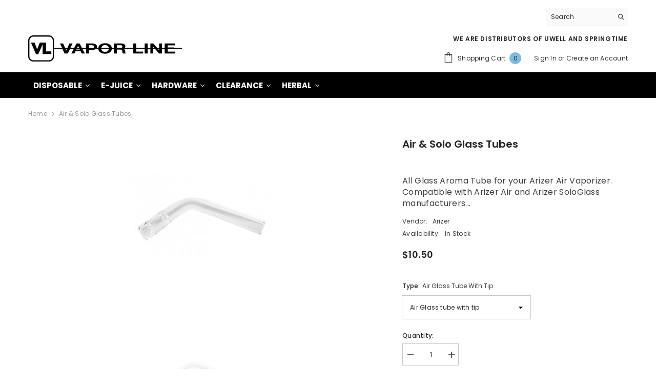

--- FILE ---
content_type: text/html; charset=utf-8
request_url: https://vaporline.ca/products/airsologlasstubes
body_size: 49415
content:
<!doctype html><html class="no-js" lang="en">
    <head>
        <meta charset="utf-8">
        <meta http-equiv="X-UA-Compatible" content="IE=edge">
        <meta name="viewport" content="width=device-width,initial-scale=1">
        <meta name="theme-color" content="">
        <link rel="canonical" href="https://vaporline.ca/products/airsologlasstubes">
        <link rel="canonical" href="https://vaporline.ca/products/airsologlasstubes" canonical-shop-url="https://vaporline.ca/"><link rel="preconnect" href="https://cdn.shopify.com" crossorigin>
        <title>
            Air &amp; Solo Glass Tubes
 &ndash; Vapor Line</title>
        
            <meta name="description" content="All Glass Aroma Tube for your Arizer Air Vaporizer. Compatible with Arizer Air and Arizer SoloGlass manufacturers try to make glass pieces as consistent as possible.There will be slight differences in size for the aroma tubes, some will be tighter, some looser.Arizer prefers a bit looser for extra air flow, they do not">
        
        

<meta property="og:site_name" content="Vapor Line">
<meta property="og:url" content="https://vaporline.ca/products/airsologlasstubes">
<meta property="og:title" content="Air &amp; Solo Glass Tubes">
<meta property="og:type" content="product">
<meta property="og:description" content="All Glass Aroma Tube for your Arizer Air Vaporizer. Compatible with Arizer Air and Arizer SoloGlass manufacturers try to make glass pieces as consistent as possible.There will be slight differences in size for the aroma tubes, some will be tighter, some looser.Arizer prefers a bit looser for extra air flow, they do not"><meta property="og:image" content="http://vaporline.ca/cdn/shop/products/107f3f5a60b4e3d154fe9de2658971394321423a.jpg?v=1685695638">
  <meta property="og:image:secure_url" content="https://vaporline.ca/cdn/shop/products/107f3f5a60b4e3d154fe9de2658971394321423a.jpg?v=1685695638">
  <meta property="og:image:width" content="272">
  <meta property="og:image:height" content="310"><meta property="og:price:amount" content="10.50">
  <meta property="og:price:currency" content="CAD"><meta name="twitter:site" content="@shopify"><meta name="twitter:card" content="summary_large_image">
<meta name="twitter:title" content="Air &amp; Solo Glass Tubes">
<meta name="twitter:description" content="All Glass Aroma Tube for your Arizer Air Vaporizer. Compatible with Arizer Air and Arizer SoloGlass manufacturers try to make glass pieces as consistent as possible.There will be slight differences in size for the aroma tubes, some will be tighter, some looser.Arizer prefers a bit looser for extra air flow, they do not">

        
  



  <script>window.performance && window.performance.mark && window.performance.mark('shopify.content_for_header.start');</script><meta id="shopify-digital-wallet" name="shopify-digital-wallet" content="/76209455424/digital_wallets/dialog">
<link rel="alternate" type="application/json+oembed" href="https://vaporline.ca/products/airsologlasstubes.oembed">
<script async="async" src="/checkouts/internal/preloads.js?locale=en-CA"></script>
<script id="shopify-features" type="application/json">{"accessToken":"4d5664fb152386f2cb97eec55ecb34ee","betas":["rich-media-storefront-analytics"],"domain":"vaporline.ca","predictiveSearch":true,"shopId":76209455424,"locale":"en"}</script>
<script>var Shopify = Shopify || {};
Shopify.shop = "4ecd7b.myshopify.com";
Shopify.locale = "en";
Shopify.currency = {"active":"CAD","rate":"1.0"};
Shopify.country = "CA";
Shopify.theme = {"name":"Copy of Ella-6.5.0-theme-source","id":166763102528,"schema_name":"Ella","schema_version":"6.5.0","theme_store_id":null,"role":"main"};
Shopify.theme.handle = "null";
Shopify.theme.style = {"id":null,"handle":null};
Shopify.cdnHost = "vaporline.ca/cdn";
Shopify.routes = Shopify.routes || {};
Shopify.routes.root = "/";</script>
<script type="module">!function(o){(o.Shopify=o.Shopify||{}).modules=!0}(window);</script>
<script>!function(o){function n(){var o=[];function n(){o.push(Array.prototype.slice.apply(arguments))}return n.q=o,n}var t=o.Shopify=o.Shopify||{};t.loadFeatures=n(),t.autoloadFeatures=n()}(window);</script>
<script id="shop-js-analytics" type="application/json">{"pageType":"product"}</script>
<script defer="defer" async type="module" src="//vaporline.ca/cdn/shopifycloud/shop-js/modules/v2/client.init-shop-cart-sync_C5BV16lS.en.esm.js"></script>
<script defer="defer" async type="module" src="//vaporline.ca/cdn/shopifycloud/shop-js/modules/v2/chunk.common_CygWptCX.esm.js"></script>
<script type="module">
  await import("//vaporline.ca/cdn/shopifycloud/shop-js/modules/v2/client.init-shop-cart-sync_C5BV16lS.en.esm.js");
await import("//vaporline.ca/cdn/shopifycloud/shop-js/modules/v2/chunk.common_CygWptCX.esm.js");

  window.Shopify.SignInWithShop?.initShopCartSync?.({"fedCMEnabled":true,"windoidEnabled":true});

</script>
<script>(function() {
  var isLoaded = false;
  function asyncLoad() {
    if (isLoaded) return;
    isLoaded = true;
    var urls = ["https:\/\/av-northern-apps.com\/js\/agecheckerplus_mG35tH2eGxRu7PQW.js?shop=4ecd7b.myshopify.com","https:\/\/cdn.shopify.com\/s\/files\/1\/0411\/8639\/4277\/t\/11\/assets\/zbqolyohuyfsvyft500.js?shop=4ecd7b.myshopify.com"];
    for (var i = 0; i < urls.length; i++) {
      var s = document.createElement('script');
      s.type = 'text/javascript';
      s.async = true;
      s.src = urls[i];
      var x = document.getElementsByTagName('script')[0];
      x.parentNode.insertBefore(s, x);
    }
  };
  if(window.attachEvent) {
    window.attachEvent('onload', asyncLoad);
  } else {
    window.addEventListener('load', asyncLoad, false);
  }
})();</script>
<script id="__st">var __st={"a":76209455424,"offset":-28800,"reqid":"da0b9b60-5f8e-4e7e-9017-da461b319b2a-1768800440","pageurl":"vaporline.ca\/products\/airsologlasstubes","u":"4383634f33d6","p":"product","rtyp":"product","rid":8359267664192};</script>
<script>window.ShopifyPaypalV4VisibilityTracking = true;</script>
<script id="captcha-bootstrap">!function(){'use strict';const t='contact',e='account',n='new_comment',o=[[t,t],['blogs',n],['comments',n],[t,'customer']],c=[[e,'customer_login'],[e,'guest_login'],[e,'recover_customer_password'],[e,'create_customer']],r=t=>t.map((([t,e])=>`form[action*='/${t}']:not([data-nocaptcha='true']) input[name='form_type'][value='${e}']`)).join(','),a=t=>()=>t?[...document.querySelectorAll(t)].map((t=>t.form)):[];function s(){const t=[...o],e=r(t);return a(e)}const i='password',u='form_key',d=['recaptcha-v3-token','g-recaptcha-response','h-captcha-response',i],f=()=>{try{return window.sessionStorage}catch{return}},m='__shopify_v',_=t=>t.elements[u];function p(t,e,n=!1){try{const o=window.sessionStorage,c=JSON.parse(o.getItem(e)),{data:r}=function(t){const{data:e,action:n}=t;return t[m]||n?{data:e,action:n}:{data:t,action:n}}(c);for(const[e,n]of Object.entries(r))t.elements[e]&&(t.elements[e].value=n);n&&o.removeItem(e)}catch(o){console.error('form repopulation failed',{error:o})}}const l='form_type',E='cptcha';function T(t){t.dataset[E]=!0}const w=window,h=w.document,L='Shopify',v='ce_forms',y='captcha';let A=!1;((t,e)=>{const n=(g='f06e6c50-85a8-45c8-87d0-21a2b65856fe',I='https://cdn.shopify.com/shopifycloud/storefront-forms-hcaptcha/ce_storefront_forms_captcha_hcaptcha.v1.5.2.iife.js',D={infoText:'Protected by hCaptcha',privacyText:'Privacy',termsText:'Terms'},(t,e,n)=>{const o=w[L][v],c=o.bindForm;if(c)return c(t,g,e,D).then(n);var r;o.q.push([[t,g,e,D],n]),r=I,A||(h.body.append(Object.assign(h.createElement('script'),{id:'captcha-provider',async:!0,src:r})),A=!0)});var g,I,D;w[L]=w[L]||{},w[L][v]=w[L][v]||{},w[L][v].q=[],w[L][y]=w[L][y]||{},w[L][y].protect=function(t,e){n(t,void 0,e),T(t)},Object.freeze(w[L][y]),function(t,e,n,w,h,L){const[v,y,A,g]=function(t,e,n){const i=e?o:[],u=t?c:[],d=[...i,...u],f=r(d),m=r(i),_=r(d.filter((([t,e])=>n.includes(e))));return[a(f),a(m),a(_),s()]}(w,h,L),I=t=>{const e=t.target;return e instanceof HTMLFormElement?e:e&&e.form},D=t=>v().includes(t);t.addEventListener('submit',(t=>{const e=I(t);if(!e)return;const n=D(e)&&!e.dataset.hcaptchaBound&&!e.dataset.recaptchaBound,o=_(e),c=g().includes(e)&&(!o||!o.value);(n||c)&&t.preventDefault(),c&&!n&&(function(t){try{if(!f())return;!function(t){const e=f();if(!e)return;const n=_(t);if(!n)return;const o=n.value;o&&e.removeItem(o)}(t);const e=Array.from(Array(32),(()=>Math.random().toString(36)[2])).join('');!function(t,e){_(t)||t.append(Object.assign(document.createElement('input'),{type:'hidden',name:u})),t.elements[u].value=e}(t,e),function(t,e){const n=f();if(!n)return;const o=[...t.querySelectorAll(`input[type='${i}']`)].map((({name:t})=>t)),c=[...d,...o],r={};for(const[a,s]of new FormData(t).entries())c.includes(a)||(r[a]=s);n.setItem(e,JSON.stringify({[m]:1,action:t.action,data:r}))}(t,e)}catch(e){console.error('failed to persist form',e)}}(e),e.submit())}));const S=(t,e)=>{t&&!t.dataset[E]&&(n(t,e.some((e=>e===t))),T(t))};for(const o of['focusin','change'])t.addEventListener(o,(t=>{const e=I(t);D(e)&&S(e,y())}));const B=e.get('form_key'),M=e.get(l),P=B&&M;t.addEventListener('DOMContentLoaded',(()=>{const t=y();if(P)for(const e of t)e.elements[l].value===M&&p(e,B);[...new Set([...A(),...v().filter((t=>'true'===t.dataset.shopifyCaptcha))])].forEach((e=>S(e,t)))}))}(h,new URLSearchParams(w.location.search),n,t,e,['guest_login'])})(!0,!0)}();</script>
<script integrity="sha256-4kQ18oKyAcykRKYeNunJcIwy7WH5gtpwJnB7kiuLZ1E=" data-source-attribution="shopify.loadfeatures" defer="defer" src="//vaporline.ca/cdn/shopifycloud/storefront/assets/storefront/load_feature-a0a9edcb.js" crossorigin="anonymous"></script>
<script data-source-attribution="shopify.dynamic_checkout.dynamic.init">var Shopify=Shopify||{};Shopify.PaymentButton=Shopify.PaymentButton||{isStorefrontPortableWallets:!0,init:function(){window.Shopify.PaymentButton.init=function(){};var t=document.createElement("script");t.src="https://vaporline.ca/cdn/shopifycloud/portable-wallets/latest/portable-wallets.en.js",t.type="module",document.head.appendChild(t)}};
</script>
<script data-source-attribution="shopify.dynamic_checkout.buyer_consent">
  function portableWalletsHideBuyerConsent(e){var t=document.getElementById("shopify-buyer-consent"),n=document.getElementById("shopify-subscription-policy-button");t&&n&&(t.classList.add("hidden"),t.setAttribute("aria-hidden","true"),n.removeEventListener("click",e))}function portableWalletsShowBuyerConsent(e){var t=document.getElementById("shopify-buyer-consent"),n=document.getElementById("shopify-subscription-policy-button");t&&n&&(t.classList.remove("hidden"),t.removeAttribute("aria-hidden"),n.addEventListener("click",e))}window.Shopify?.PaymentButton&&(window.Shopify.PaymentButton.hideBuyerConsent=portableWalletsHideBuyerConsent,window.Shopify.PaymentButton.showBuyerConsent=portableWalletsShowBuyerConsent);
</script>
<script>
  function portableWalletsCleanup(e){e&&e.src&&console.error("Failed to load portable wallets script "+e.src);var t=document.querySelectorAll("shopify-accelerated-checkout .shopify-payment-button__skeleton, shopify-accelerated-checkout-cart .wallet-cart-button__skeleton"),e=document.getElementById("shopify-buyer-consent");for(let e=0;e<t.length;e++)t[e].remove();e&&e.remove()}function portableWalletsNotLoadedAsModule(e){e instanceof ErrorEvent&&"string"==typeof e.message&&e.message.includes("import.meta")&&"string"==typeof e.filename&&e.filename.includes("portable-wallets")&&(window.removeEventListener("error",portableWalletsNotLoadedAsModule),window.Shopify.PaymentButton.failedToLoad=e,"loading"===document.readyState?document.addEventListener("DOMContentLoaded",window.Shopify.PaymentButton.init):window.Shopify.PaymentButton.init())}window.addEventListener("error",portableWalletsNotLoadedAsModule);
</script>

<script type="module" src="https://vaporline.ca/cdn/shopifycloud/portable-wallets/latest/portable-wallets.en.js" onError="portableWalletsCleanup(this)" crossorigin="anonymous"></script>
<script nomodule>
  document.addEventListener("DOMContentLoaded", portableWalletsCleanup);
</script>

<link id="shopify-accelerated-checkout-styles" rel="stylesheet" media="screen" href="https://vaporline.ca/cdn/shopifycloud/portable-wallets/latest/accelerated-checkout-backwards-compat.css" crossorigin="anonymous">
<style id="shopify-accelerated-checkout-cart">
        #shopify-buyer-consent {
  margin-top: 1em;
  display: inline-block;
  width: 100%;
}

#shopify-buyer-consent.hidden {
  display: none;
}

#shopify-subscription-policy-button {
  background: none;
  border: none;
  padding: 0;
  text-decoration: underline;
  font-size: inherit;
  cursor: pointer;
}

#shopify-subscription-policy-button::before {
  box-shadow: none;
}

      </style>
<script id="sections-script" data-sections="header-navigation-plain,header-mobile" defer="defer" src="//vaporline.ca/cdn/shop/t/3/compiled_assets/scripts.js?v=211"></script>
<script>window.performance && window.performance.mark && window.performance.mark('shopify.content_for_header.end');</script>

        <style>
    @import url('https://fonts.googleapis.com/css?family=Poppins:300,300i,400,400i,500,500i,600,600i,700,700i,800,800i&display=swap');
                

          
                    
          
    

    :root {
        /* Settings Body */
        
            --font-body-family: Poppins;
        
        --font-body-size: 12px;
        --font-body-weight: 400;
        --body-line-height: 22px;
        --body-letter-spacing: .02em;

        /* Settings Heading */
        
            --font-heading-family: Poppins;
        
        --font-heading-size: 16px;
        --font-heading-weight: 700;
        --font-heading-style: normal;
        --heading-line-height: 24px;
        --heading-letter-spacing: .05em;
        --heading-text-transform: uppercase;
        --heading-border-height: 2px;

        /* Settings Navigation */
        /* Menu Lv1 */
        
            --font-menu-lv1-family: Poppins;
        
        --font-menu-lv1-size: 14px;
        --font-menu-lv1-weight: 700;
        --menu-lv1-line-height: 22px;
        --menu-lv1-letter-spacing: .05em;
        --menu-lv1-text-transform: uppercase;

        /* Menu Lv2 */
        
            --font-menu-lv2-family: Poppins;
        
        --font-menu-lv2-size: 12px;
        --font-menu-lv2-weight: 400;
        --menu-lv2-line-height: 22px;
        --menu-lv2-letter-spacing: .02em;
        --menu-lv2-text-transform: capitalize;

        /* Menu Lv3 */
        
            --font-menu-lv3-family: Poppins;
        
        --font-menu-lv3-size: 12px;
        --font-menu-lv3-weight: 400;
        --menu-lv3-line-height: 22px;
        --menu-lv3-letter-spacing: .02em;
        --menu-lv3-text-transform: capitalize;

        /* Mega Menu Lv2 */
        
            --font-mega-menu-lv2-family: Poppins;
        
        --font-mega-menu-lv2-size: 12px;
        --font-mega-menu-lv2-weight: 600;
        --font-mega-menu-lv2-style: normal;
        --mega-menu-lv2-line-height: 22px;
        --mega-menu-lv2-letter-spacing: .02em;
        --mega-menu-lv2-text-transform: uppercase;

        /* Mega Menu Lv3 */
        
            --font-mega-menu-lv3-family: Poppins;
        
        --font-mega-menu-lv3-size: 12px;
        --font-mega-menu-lv3-weight: 400;
        --mega-menu-lv3-line-height: 22px;
        --mega-menu-lv3-letter-spacing: .02em;
        --mega-menu-lv3-text-transform: capitalize;

        /* Product Card Title */--product-title-font: Poppins;--product-title-font-size : 12px;
        --product-title-font-weight : 400;
        --product-title-line-height: 22px;
        --product-title-letter-spacing: .02em;
        --product-title-line-text : 2;
        --product-title-text-transform : capitalize;
        --product-title-margin-bottom: 10px;

        /* Product Card Vendor */--product-vendor-font: Poppins;--product-vendor-font-size : 12px;
        --product-vendor-font-weight : 400;
        --product-vendor-font-style : normal;
        --product-vendor-line-height: 22px;
        --product-vendor-letter-spacing: .02em;
        --product-vendor-text-transform : uppercase;
        --product-vendor-margin-bottom: 0px;

        /* Product Card Price */--product-price-font: Poppins;--product-price-font-size : 14px;
        --product-price-font-weight : 600;
        --product-price-line-height: 22px;
        --product-price-letter-spacing: .02em;
        --product-price-margin-top: 0px;
        --product-price-margin-bottom: 13px;

        /* Product Card Badge */--badge-font: Poppins;--badge-font-size : 12px;
        --badge-font-weight : 400;
        --badge-text-transform : capitalize;
        --badge-letter-spacing: .02em;
        --badge-line-height: 20px;
        --badge-border-radius: 0px;
        --badge-padding-top: 0px;
        --badge-padding-bottom: 0px;
        --badge-padding-left-right: 8px;
        --badge-postion-top: 0px;
        --badge-postion-left-right: 0px;

        /* Product Quickview */
        --product-quickview-font-size : 12px;
        --product-quickview-line-height: 23px;
        --product-quickview-border-radius: 1px;
        --product-quickview-padding-top: 0px;
        --product-quickview-padding-bottom: 0px;
        --product-quickview-padding-left-right: 7px;
        --product-quickview-sold-out-product: #e95144;--product-quickview-box-shadow: none;/* Blog Card Tile */--blog-title-font: Poppins;--blog-title-font-size : 20px;
        --blog-title-font-weight : 700;
        --blog-title-line-height: 29px;
        --blog-title-letter-spacing: .09em;
        --blog-title-text-transform : uppercase;

        /* Blog Card Info (Date, Author) */--blog-info-font: Poppins;--blog-info-font-size : 14px;
        --blog-info-font-weight : 400;
        --blog-info-line-height: 20px;
        --blog-info-letter-spacing: .02em;
        --blog-info-text-transform : uppercase;

        /* Button 1 */--btn-1-font-family: Poppins;--btn-1-font-size: 14px;
        --btn-1-font-weight: 700;
        --btn-1-text-transform: uppercase;
        --btn-1-line-height: 22px;
        --btn-1-letter-spacing: .05em;
        --btn-1-text-align: center;
        --btn-1-border-radius: 0px;
        --btn-1-border-width: 1px;
        --btn-1-border-style: solid;
        --btn-1-padding-top: 10px;
        --btn-1-padding-bottom: 10px;
        --btn-1-horizontal-length: 0px;
        --btn-1-vertical-length: 0px;
        --btn-1-blur-radius: 0px;
        --btn-1-spread: 0px;
        
        
        
          --btn-1-all-bg-opacity-hover: rgba(0, 0, 0, 0.5);
        
        
            --btn-1-inset: ;
        

        /* Button 2 */--btn-2-font-family: Poppins;--btn-2-font-size: 18px;
        --btn-2-font-weight: 700;
        --btn-2-text-transform: uppercase;
        --btn-2-line-height: 23px;
        --btn-2-letter-spacing: .05em;
        --btn-2-text-align: right;
        --btn-2-border-radius: 6px;
        --btn-2-border-width: 1px;
        --btn-2-border-style: solid;
        --btn-2-padding-top: 20px;
        --btn-2-padding-bottom: 20px;
        --btn-2-horizontal-length: 4px;
        --btn-2-vertical-length: 4px;
        --btn-2-blur-radius: 7px;
        --btn-2-spread: 0px;
        
        
          --btn-2-all-bg-opacity: rgba(25, 145, 226, 0.5);
        
        
          --btn-2-all-bg-opacity-hover: rgba(0, 0, 0, 0.5);
        
        
            --btn-2-inset: ;
        

        /* Button 3 */--btn-3-font-family: Poppins;--btn-3-font-size: 14px;
        --btn-3-font-weight: 700;
        --btn-3-text-transform: uppercase;
        --btn-3-line-height: 22px;
        --btn-3-letter-spacing: .05em;
        --btn-3-text-align: center;
        --btn-3-border-radius: 0px;
        --btn-3-border-width: 1px;
        --btn-3-border-style: solid;
        --btn-3-padding-top: 10px;
        --btn-3-padding-bottom: 10px;
        --btn-3-horizontal-length: 0px;
        --btn-3-vertical-length: 0px;
        --btn-3-blur-radius: 0px;
        --btn-3-spread: 0px;
        
        
          --btn-3-all-bg-opacity: rgba(0, 0, 0, 0.1);
        
        
          --btn-3-all-bg-opacity-hover: rgba(0, 0, 0, 0.1);
        

        
            --btn-3-inset: ;
        

        /* Footer Heading */--footer-heading-font-family: Poppins;--footer-heading-font-size : 15px;
        --footer-heading-font-weight : 600;
        --footer-heading-line-height : 22px;
        --footer-heading-letter-spacing : .05em;
        --footer-heading-text-transform : uppercase;

        /* Footer Link */--footer-link-font-family: Poppins;--footer-link-font-size : 12px;
        --footer-link-font-weight : ;
        --footer-link-line-height : 28px;
        --footer-link-letter-spacing : .02em;
        --footer-link-text-transform : capitalize;

        /* Page Title */
        
            --font-page-title-family: Poppins;
        
        --font-page-title-size: 20px;
        --font-page-title-weight: 700;
        --font-page-title-style: normal;
        --page-title-line-height: 20px;
        --page-title-letter-spacing: .05em;
        --page-title-text-transform: uppercase;

        /* Font Product Tab Title */
        --font-tab-type-1: Poppins;
        --font-tab-type-2: Poppins;

        /* Text Size */
        --text-size-font-size : 10px;
        --text-size-font-weight : 400;
        --text-size-line-height : 22px;
        --text-size-letter-spacing : 0;
        --text-size-text-transform : uppercase;
        --text-size-color : #787878;

        /* Font Weight */
        --font-weight-normal: 400;
        --font-weight-medium: 500;
        --font-weight-semibold: 600;
        --font-weight-bold: 700;
        --font-weight-bolder: 800;
        --font-weight-black: 900;

        /* Radio Button */
        --form-label-checkbox-before-bg: #fff;
        --form-label-checkbox-before-border: #cecece;
        --form-label-checkbox-before-bg-checked: #000;

        /* Conatiner */
        --body-custom-width-container: 1600px;

        /* Layout Boxed */
        --color-background-layout-boxed: #f8f8f8;/* Arrow */
        --position-horizontal-slick-arrow: 0;

        /* General Color*/
        --color-text: #232323;
        --color-text2: #969696;
        --color-global: #232323;
        --color-white: #FFFFFF;
        --color-grey: #868686;
        --color-black: #202020;
        --color-base-text-rgb: 35, 35, 35;
        --color-base-text2-rgb: 150, 150, 150;
        --color-background: #ffffff;
        --color-background-rgb: 255, 255, 255;
        --color-background-overylay: rgba(255, 255, 255, 0.9);
        --color-base-accent-text: ;
        --color-base-accent-1: ;
        --color-base-accent-2: ;
        --color-link: #232323;
        --color-link-hover: #232323;
        --color-error: #D93333;
        --color-error-bg: #FCEEEE;
        --color-success: #5A5A5A;
        --color-success-bg: #DFF0D8;
        --color-info: #202020;
        --color-info-bg: #FFF2DD;
        --color-link-underline: rgba(35, 35, 35, 0.5);

        --color-breadcrumb: #999999;
        --colors-breadcrumb-hover: #232323;
        --colors-breadcrumb-active: #999999;

        --border-global: #e6e6e6;
        --bg-global: #fafafa;

        --bg-planceholder: #fafafa;

        --color-warning: #fff;
        --bg-warning: #e0b252;

        --color-background-10 : #e9e9e9;
        --color-background-20 : #d3d3d3;
        --color-background-30 : #bdbdbd;
        --color-background-50 : #919191;
        --color-background-global : #919191;

        /* Arrow Color */
        --arrow-color: #323232;
        --arrow-background-color: #fff;
        --arrow-border-color: #ccc;
        --arrow-color-hover: #323232;
        --arrow-background-color-hover: #f8f8f8;
        --arrow-border-color-hover: #f8f8f8;

        --arrow-width: 35px;
        --arrow-height: 35px;
        --arrow-size: px;
        --arrow-size-icon: 17px;
        --arrow-border-radius: 50%;
        --arrow-border-width: 1px;

        /* Pagination Color */
        --pagination-item-color: #3c3c3c;
        --pagination-item-color-active: #3c3c3c;
        --pagination-item-bg-color: 
        #fff;
        --pagination-item-bg-color-active: #fff;
        --pagination-item-border-color: #fff;
        --pagination-item-border-color-active: #ffffff;

        --pagination-arrow-color: #3c3c3c;
        --pagination-arrow-color-active: #3c3c3c;
        --pagination-arrow-bg-color: #fff;
        --pagination-arrow-bg-color-active: #fff;
        --pagination-arrow-border-color: #fff;
        --pagination-arrow-border-color-active: #fff;

        /* Dots Color */
        --dots-color: transparent;
        --dots-border-color: #323232;
        --dots-color-active: #323232;
        --dots-border-color-active: #323232;
        --dots-style2-background-opacity: #00000050;
        --dots-width: 12px;
        --dots-height: 12px;

        /* Button Color */
        --btn-1-color: #FFFFFF;
        --btn-1-bg: #232323;
        --btn-1-border: #232323;
        --btn-1-color-hover: #232323;
        --btn-1-bg-hover: #ffffff;
        --btn-1-border-hover: #232323;

        --btn-2-color: #232323;
        --btn-2-bg: #FFFFFF;
        --btn-2-border: #727272;
        --btn-2-color-hover: #FFFFFF;
        --btn-2-bg-hover: #232323;
        --btn-2-border-hover: #232323;

        --btn-3-color: #FFFFFF;
        --btn-3-bg: #e9514b;
        --btn-3-border: #e9514b;
        --btn-3-color-hover: #ffffff;
        --btn-3-bg-hover: #e9514b;
        --btn-3-border-hover: #e9514b;

        --anchor-transition: all ease .3s;
        --bg-white: #ffffff;
        --bg-black: #000000;
        --bg-grey: #808080;
        --icon: var(--color-text);
        --text-cart: #3c3c3c;
        --duration-short: 100ms;
        --duration-default: 350ms;
        --duration-long: 500ms;

        --form-input-bg: #ffffff;
        --form-input-border: #c7c7c7;
        --form-input-color: #232323;;
        --form-input-placeholder: #868686;
        --form-label: #232323;

        --new-badge-color: #232323;
        --new-badge-bg: #FFFFFF;
        --sale-badge-color: #ffffff;
        --sale-badge-bg: #e95144;
        --sold-out-badge-color: #ffffff;
        --sold-out-badge-bg: #c1c1c1;
        --custom-badge-color: #ffffff;
        --custom-badge-bg: #ffbb49;
        --bundle-badge-color: #ffffff;
        --bundle-badge-bg: #232323;
        
        --product-title-color : #232323;
        --product-title-color-hover : #232323;
        --product-vendor-color : #969696;
        --product-price-color : #232323;
        --product-sale-price-color : #e95144;
        --product-compare-price-color : #969696;
        --product-review-full-color : #000000;
        --product-review-empty-color : #A4A4A4;
        --product-swatch-border : #cbcbcb;
        --product-swatch-border-active : #232323;
        --product-swatch-width : 40px;
        --product-swatch-height : 40px;
        --product-swatch-border-radius : 0px;
        --product-swatch-color-width : 40px;
        --product-swatch-color-height : 40px;
        --product-swatch-color-border-radius : 20px;
        --product-wishlist-color : #000000;
        --product-wishlist-bg : #ffffff;
        --product-wishlist-border : transparent;
        --product-wishlist-color-added : #ffffff;
        --product-wishlist-bg-added : #000000;
        --product-wishlist-border-added : transparent;
        --product-compare-color : #000000;
        --product-compare-bg : #FFFFFF;
        --product-compare-color-added : #D12442;
        --product-compare-bg-added : #FFFFFF;
        --product-hot-stock-text-color : #d62828;
        --product-quick-view-color : #000000;
        --product-cart-image-fit : contain;
        --product-title-variant-font-size: 16px;

        
          --product-quick-view-bg : #FFFFFF;
        
        --product-quick-view-bg-above-button: rgba(255, 255, 255, 0.7);
        --product-quick-view-color-hover : #FFFFFF;
        --product-quick-view-bg-hover : #000000;

        --product-action-color : #232323;       
        --product-action-bg : #ffffff;
        --product-action-border : #000000;
        --product-action-color-hover : #FFFFFF;
        --product-action-bg-hover : #232323;
        --product-action-border-hover : #232323;

        /* Multilevel Category Filter */
        --color-label-multiLevel-categories: #232323;
        --bg-label-multiLevel-categories: #fff;
        --color-button-multiLevel-categories: #fff;
        --bg-button-multiLevel-categories: #ff8b21;
        --border-button-multiLevel-categories: transparent;
        --hover-color-button-multiLevel-categories: #fff;
        --hover-bg-button-multiLevel-categories: #ff8b21;--cart-item-bg : #ffffff;
            --cart-item-border : #e8e8e8;
            --cart-item-border-width : 1px;
            --cart-item-border-style : solid;

        --w-product-swatch-custom: 30px;
        --h-product-swatch-custom: 30px;
        --w-product-swatch-custom-mb: 20px;
        --h-product-swatch-custom-mb: 20px;
        --font-size-product-swatch-more: 12px;

        --swatch-border : #cbcbcb;
        --swatch-border-active : #232323;

        --variant-size: #232323;
        --variant-size-border: #e7e7e7;
        --variant-size-bg: #ffffff;
        --variant-size-hover: #ffffff;
        --variant-size-border-hover: #232323;
        --variant-size-bg-hover: #232323;

        --variant-bg : #ffffff;
        --variant-color : #232323;
        --variant-bg-active : #ffffff;
        --variant-color-active : #232323;

        /* Font Size Text Social */
        --fontsize-text-social: 12px;
        
        /* Sidebar Animation */
        --page-content-distance: 64px;
        --sidebar-content-distance: 40px;
        --button-transition-ease: cubic-bezier(.25,.46,.45,.94);

        /* Loading Spinner Color */
        --spinner-top-color: #fc0;
        --spinner-right-color: #4dd4c6;
        --spinner-bottom-color: #f00;
        --spinner-left-color: #f6f6f6;

        /* Product Card Marquee */
        --product-marquee-background-color: ;
        --product-marquee-text-color: #FFFFFF;
        --product-marquee-text-size: 14px;
        --product-marquee-text-mobile-size: 14px;
        --product-marquee-text-weight: 400;
        --product-marquee-text-transform: none;
        --product-marquee-text-style: italic;
        --product-marquee-speed: ;  
        --product-marquee-line-height: calc(var(--product-marquee-text-mobile-size) * 1.5);
    }
</style>
        <link href="//vaporline.ca/cdn/shop/t/3/assets/base.css?v=70205750774888208641712636803" rel="stylesheet" type="text/css" media="all" />
<link href="//vaporline.ca/cdn/shop/t/3/assets/base-banner-animation.css?v=142525759880205592811712636803" rel="stylesheet" type="text/css" media="all" />
    <link href="//vaporline.ca/cdn/shop/t/3/assets/component-card-banner-animation.css?v=55904521405352394641712636814" rel="stylesheet" type="text/css" media="all" />
<link href="//vaporline.ca/cdn/shop/t/3/assets/animated.css?v=54616323744978996581712636801" rel="stylesheet" type="text/css" media="all" />
<link href="//vaporline.ca/cdn/shop/t/3/assets/component-card.css?v=77690346337914199191712636815" rel="stylesheet" type="text/css" media="all" />
<link href="//vaporline.ca/cdn/shop/t/3/assets/component-loading-overlay.css?v=170491267859233445071712636833" rel="stylesheet" type="text/css" media="all" />
<link href="//vaporline.ca/cdn/shop/t/3/assets/component-loading-banner.css?v=41583448467146640571712636833" rel="stylesheet" type="text/css" media="all" />
<link href="//vaporline.ca/cdn/shop/t/3/assets/component-quick-cart.css?v=123797079162677271371712636846" rel="stylesheet" type="text/css" media="all" />
<link rel="stylesheet" href="//vaporline.ca/cdn/shop/t/3/assets/vendor.css?v=164616260963476715651712636890" media="print" onload="this.media='all'">
<noscript><link href="//vaporline.ca/cdn/shop/t/3/assets/vendor.css?v=164616260963476715651712636890" rel="stylesheet" type="text/css" media="all" /></noscript>


<link href="//vaporline.ca/cdn/shop/t/3/assets/component-predictive-search.css?v=104537003445991516671712636840" rel="stylesheet" type="text/css" media="all" />
<link rel="stylesheet" href="//vaporline.ca/cdn/shop/t/3/assets/component-newsletter.css?v=54058530822278129331712636838" media="print" onload="this.media='all'">
<link rel="stylesheet" href="//vaporline.ca/cdn/shop/t/3/assets/component-slider.css?v=37888473738646685221712636852" media="print" onload="this.media='all'">
<link rel="stylesheet" href="//vaporline.ca/cdn/shop/t/3/assets/component-list-social.css?v=102044711114163579551712636833" media="print" onload="this.media='all'"><noscript><link href="//vaporline.ca/cdn/shop/t/3/assets/component-newsletter.css?v=54058530822278129331712636838" rel="stylesheet" type="text/css" media="all" /></noscript>
<noscript><link href="//vaporline.ca/cdn/shop/t/3/assets/component-slider.css?v=37888473738646685221712636852" rel="stylesheet" type="text/css" media="all" /></noscript>
<noscript><link href="//vaporline.ca/cdn/shop/t/3/assets/component-list-social.css?v=102044711114163579551712636833" rel="stylesheet" type="text/css" media="all" /></noscript>

<style type="text/css">
	.nav-title-mobile {display: none;}.list-menu--disclosure{display: none;position: absolute;min-width: 100%;width: 22rem;background-color: var(--bg-white);box-shadow: 0 1px 4px 0 rgb(0 0 0 / 15%);padding: 5px 0 5px 20px;opacity: 0;visibility: visible;pointer-events: none;transition: opacity var(--duration-default) ease, transform var(--duration-default) ease;}.list-menu--disclosure-2{margin-left: calc(100% - 15px);z-index: 2;top: -5px;}.list-menu--disclosure:focus {outline: none;}.list-menu--disclosure.localization-selector {max-height: 18rem;overflow: auto;width: 10rem;padding: 0.5rem;}.js menu-drawer > details > summary::before, .js menu-drawer > details[open]:not(.menu-opening) > summary::before {content: '';position: absolute;cursor: default;width: 100%;height: calc(100vh - 100%);height: calc(var(--viewport-height, 100vh) - (var(--header-bottom-position, 100%)));top: 100%;left: 0;background: var(--color-foreground-50);opacity: 0;visibility: hidden;z-index: 2;transition: opacity var(--duration-default) ease,visibility var(--duration-default) ease;}menu-drawer > details[open] > summary::before {visibility: visible;opacity: 1;}.menu-drawer {position: absolute;transform: translateX(-100%);visibility: hidden;z-index: 3;left: 0;top: 100%;width: 100%;max-width: calc(100vw - 4rem);padding: 0;border: 0.1rem solid var(--color-background-10);border-left: 0;border-bottom: 0;background-color: var(--bg-white);overflow-x: hidden;}.js .menu-drawer {height: calc(100vh - 100%);height: calc(var(--viewport-height, 100vh) - (var(--header-bottom-position, 100%)));}.js details[open] > .menu-drawer, .js details[open] > .menu-drawer__submenu {transition: transform var(--duration-default) ease, visibility var(--duration-default) ease;}.no-js details[open] > .menu-drawer, .js details[open].menu-opening > .menu-drawer, details[open].menu-opening > .menu-drawer__submenu {transform: translateX(0);visibility: visible;}@media screen and (min-width: 750px) {.menu-drawer {width: 40rem;}.no-js .menu-drawer {height: auto;}}.menu-drawer__inner-container {position: relative;height: 100%;}.menu-drawer__navigation-container {display: grid;grid-template-rows: 1fr auto;align-content: space-between;overflow-y: auto;height: 100%;}.menu-drawer__navigation {padding: 0 0 5.6rem 0;}.menu-drawer__inner-submenu {height: 100%;overflow-x: hidden;overflow-y: auto;}.no-js .menu-drawer__navigation {padding: 0;}.js .menu-drawer__menu li {width: 100%;border-bottom: 1px solid #e6e6e6;overflow: hidden;}.menu-drawer__menu-item{line-height: var(--body-line-height);letter-spacing: var(--body-letter-spacing);padding: 10px 20px 10px 15px;cursor: pointer;display: flex;align-items: center;justify-content: space-between;}.menu-drawer__menu-item .label{display: inline-block;vertical-align: middle;font-size: calc(var(--font-body-size) - 4px);font-weight: var(--font-weight-normal);letter-spacing: var(--body-letter-spacing);height: 20px;line-height: 20px;margin: 0 0 0 10px;padding: 0 5px;text-transform: uppercase;text-align: center;position: relative;}.menu-drawer__menu-item .label:before{content: "";position: absolute;border: 5px solid transparent;top: 50%;left: -9px;transform: translateY(-50%);}.menu-drawer__menu-item > .icon{width: 24px;height: 24px;margin: 0 10px 0 0;}.menu-drawer__menu-item > .symbol {position: absolute;right: 20px;top: 50%;transform: translateY(-50%);display: flex;align-items: center;justify-content: center;font-size: 0;pointer-events: none;}.menu-drawer__menu-item > .symbol .icon{width: 14px;height: 14px;opacity: .6;}.menu-mobile-icon .menu-drawer__menu-item{justify-content: flex-start;}.no-js .menu-drawer .menu-drawer__menu-item > .symbol {display: none;}.js .menu-drawer__submenu {position: absolute;top: 0;width: 100%;bottom: 0;left: 0;background-color: var(--bg-white);z-index: 1;transform: translateX(100%);visibility: hidden;}.js .menu-drawer__submenu .menu-drawer__submenu {overflow-y: auto;}.menu-drawer__close-button {display: block;width: 100%;padding: 10px 15px;background-color: transparent;border: none;background: #f6f8f9;position: relative;}.menu-drawer__close-button .symbol{position: absolute;top: auto;left: 20px;width: auto;height: 22px;z-index: 10;display: flex;align-items: center;justify-content: center;font-size: 0;pointer-events: none;}.menu-drawer__close-button .icon {display: inline-block;vertical-align: middle;width: 18px;height: 18px;transform: rotate(180deg);}.menu-drawer__close-button .text{max-width: calc(100% - 50px);white-space: nowrap;overflow: hidden;text-overflow: ellipsis;display: inline-block;vertical-align: top;width: 100%;margin: 0 auto;}.no-js .menu-drawer__close-button {display: none;}.menu-drawer__utility-links {padding: 2rem;}.menu-drawer__account {display: inline-flex;align-items: center;text-decoration: none;padding: 1.2rem;margin-left: -1.2rem;font-size: 1.4rem;}.menu-drawer__account .icon-account {height: 2rem;width: 2rem;margin-right: 1rem;}.menu-drawer .list-social {justify-content: flex-start;margin-left: -1.25rem;margin-top: 2rem;}.menu-drawer .list-social:empty {display: none;}.menu-drawer .list-social__link {padding: 1.3rem 1.25rem;}

	/* Style General */
	.d-block{display: block}.d-inline-block{display: inline-block}.d-flex{display: flex}.d-none {display: none}.d-grid{display: grid}.ver-alg-mid {vertical-align: middle}.ver-alg-top{vertical-align: top}
	.flex-jc-start{justify-content:flex-start}.flex-jc-end{justify-content:flex-end}.flex-jc-center{justify-content:center}.flex-jc-between{justify-content:space-between}.flex-jc-stretch{justify-content:stretch}.flex-align-start{align-items: flex-start}.flex-align-center{align-items: center}.flex-align-end{align-items: flex-end}.flex-align-stretch{align-items:stretch}.flex-wrap{flex-wrap: wrap}.flex-nowrap{flex-wrap: nowrap}.fd-row{flex-direction:row}.fd-row-reverse{flex-direction:row-reverse}.fd-column{flex-direction:column}.fd-column-reverse{flex-direction:column-reverse}.fg-0{flex-grow:0}.fs-0{flex-shrink:0}.gap-15{gap:15px}.gap-30{gap:30px}
	.p-relative{position:relative}.p-absolute{position:absolute}.p-static{position:static}.p-fixed{position:fixed;}
	.zi-1{z-index:1}.zi-2{z-index:2}.zi-3{z-index:3}.zi-5{z-index:5}.zi-6{z-index:6}.zi-7{z-index:7}.zi-9{z-index:9}.zi-10{z-index:10}.zi-99{z-index:99} .zi-100{z-index:100} .zi-101{z-index:101}
	.top-0{top:0}.top-100{top:100%}.top-auto{top:auto}.left-0{left:0}.left-auto{left:auto}.right-0{right:0}.right-auto{right:auto}.bottom-0{bottom:0}
	.middle-y{top:50%;transform:translateY(-50%)}.middle-x{left:50%;transform:translateX(-50%)}
	.opacity-0{opacity:0}.opacity-1{opacity:1}
	.o-hidden{overflow:hidden}.o-visible{overflow:visible}.o-unset{overflow:unset}.o-x-hidden{overflow-x:hidden}.o-y-auto{overflow-y:auto;}
	.pt-0{padding-top:0}.pt-2{padding-top:2px}.pt-5{padding-top:5px}.pt-10{padding-top:10px}.pt-10-imp{padding-top:10px !important}.pt-12{padding-top:12px}.pt-16{padding-top:16px}.pt-20{padding-top:20px}.pt-24{padding-top:24px}.pt-32{padding-top:32px}.pt-36{padding-top:36px}.pt-48{padding-top:48px}.pb-0{padding-bottom:0}.pb-5{padding-bottom:5px}.pb-10{padding-bottom:10px}.pb-10-imp{padding-bottom:10px !important}.pb-12{padding-bottom:12px}.pb-16{padding-bottom:16px}.pb-20{padding-bottom:20px}.pb-24{padding-bottom:24px}.pb-32{padding-bottom:32px}.pb-40{padding-bottom:40px}.pb-48{padding-bottom:48px}.pb-50{padding-bottom:50px}.pb-80{padding-bottom:80px}.pb-84{padding-bottom:84px}.pr-0{padding-right:0}.pr-5{padding-right: 5px}.pr-10{padding-right:10px}.pr-20{padding-right:20px}.pr-24{padding-right:24px}.pr-30{padding-right:30px}.pr-36{padding-right:36px}.pl-0{padding-left:0}.pl-12{padding-left:12px}.pl-20{padding-left:20px}.pl-24{padding-left:24px}.pl-36{padding-left:36px}.pl-48{padding-left:48px}.pl-52{padding-left:52px}.p-zero{padding:0}
	.m-lr-auto{margin:0 auto}.m-zero{margin:0}.ml-0{margin-left:0}.ml-5{margin-left:5px}.ml-15{margin-left:15px}.ml-20{margin-left:20px}.mr-0{margin-right:0}.mr-5{margin-right:5px}.mr-20{margin-right:20px}.mt-0{margin-top: 0}.mt-10{margin-top: 10px}.mt-20{margin-top: 20px}.mt-30{margin-top: 30px}.mt-40{margin-top: 40px}
	.h-0{height:0}.h-100{height:100%}.h-100v{height:100vh}.h-auto{height:auto}.mah-100{max-height:100%}.mih-15{min-height: 15px}.mih-none{min-height: unset}.lih-15{line-height: 15px}
	.w-100{width:100%}.w-100v{width:100vw}.maw-100{max-width:100%}.maw-300{max-width:300px}.w-auto{width:auto}.minw-auto{min-width: auto}
	.float-l{float:left}.float-r{float:right}
	.b-zero{border:none}.br-50p{border-radius:50%}.br-zero{border-radius:0}.br-2{border-radius:2px}.bg-none{background: none}
	.stroke-w-3{stroke-width: 3px}.stroke-w-5{stroke-width: 5px}.stroke-w-7 {stroke-width: 7px}.stroke-w-10 {stroke-width: 10px}.stroke-w-12 {stroke-width: 12px}.stroke-w-15 {stroke-width: 15px}.stroke-w-20 {stroke-width: 20px}
	.w-21{width: 21px}.w-23{width: 23px}.w-24{width: 24px}.h-22{height: 22px}.h-23{height: 23px}.h-24{height: 24px}.w-h-17{width: 17px;height: 17px}.w-h-18 {width: 18px;height: 18px}.w-h-20 {width: 20px;height: 20px}.w-h-22 {width: 22px;height: 22px}.w-h-24 {width: 24px;height: 24px}.w-h-25 {width: 25px;height: 25px}.w-h-26 {width: 26px;height: 26px}.w-h-28 {width: 28px;height: 28px}.w-h-30 {width: 30px;height: 30px}.w-h-32 {width: 32px;height: 32px}
	.txt-d-none{text-decoration:none}.txt-d-underline{text-decoration:underline}.txt-u-o-1{text-underline-offset: 1px}.txt-u-o-2{text-underline-offset: 2px}.txt-u-o-3{text-underline-offset: 3px}.txt-t-up{text-transform:uppercase}.txt-t-cap{text-transform:capitalize}
	.ft-0{font-size: 0}.ls-0{letter-spacing: 0}.ls-02{letter-spacing: 0.2em}.ls-05{letter-spacing: 0.5em}
	.button-effect svg{transition: 0.3s}.button-effect:hover svg{transform: rotate(180deg)}
	.icon-effect:hover svg {transform: scale(1.15)}.icon-effect:hover .icon-search-1 {transform: rotate(-90deg) scale(1.15)}
	.link-effect > span:after {content: "";position: absolute;bottom: -2px;left: 0;height: 1px;width: 100%;transform: scaleX(0);transition: transform var(--duration-default) ease-out;transform-origin: right}
	.link-effect > span:hover:after{transform: scaleX(1);transform-origin: left}
</style>
        <script src="//vaporline.ca/cdn/shop/t/3/assets/vendor.js?v=50823196851932006391712636890" type="text/javascript"></script>
<script src="//vaporline.ca/cdn/shop/t/3/assets/global.js?v=6139048740553227541712636863" type="text/javascript"></script>
<script src="//vaporline.ca/cdn/shop/t/3/assets/lazysizes.min.js?v=122719776364282065531712636877" type="text/javascript"></script>
<script src="//vaporline.ca/cdn/shop/t/3/assets/predictive-search.js?v=149417193411660522631712636879" defer="defer"></script><script src="//vaporline.ca/cdn/shop/t/3/assets/banner-animation.js?v=31722358347073312901712636802" defer="defer"></script>

<script>
    window.lazySizesConfig = window.lazySizesConfig || {};
    lazySizesConfig.loadMode = 1;
    window.lazySizesConfig.init = false;
    lazySizes.init();

    window.rtl_slick = false;
    window.mobile_menu = 'default';
    window.money_format = '${{amount}}';
    window.shop_currency = 'CAD';
    window.show_multiple_currencies = false;
    window.routes = {
        root: '',
        cart: '/cart',
        cart_add_url: '/cart/add',
        cart_change_url: '/cart/change',
        cart_update_url: '/cart/update',
        collection_all: '/collections/all',
        predictive_search_url: '/search/suggest',
        search_url: '/search'
    }; 
    window.button_load_more = {
        default: `Show more`,
        loading: `Loading...`,
        view_all: `View All Collection`,
        no_more: `No More Product`
    };
    window.after_add_to_cart = {
        type: 'quick_cart',
        message: `is added to your shopping cart.`
    };
    window.quick_shop = {
        show: true,
        see_details: `View Full Details`,
    };
    window.quick_cart = {
        show: true
    };
    window.cartStrings = {
        error: `There was an error while updating your cart. Please try again.`,
        quantityError: `You can only add [quantity] of this item to your cart.`,
        addProductOutQuantity: `You can only add [maxQuantity] of this product to your cart`,
        addProductOutQuantity2: `The quantity of this product is insufficient.`,
        cartErrorMessage: `Translation missing: en.sections.cart.cart_quantity_error_prefix`,
        soldoutText: `sold out`,
        alreadyText: `all`,
    };
    window.variantStrings = {
        addToCart: `Add to cart`,
        addingToCart: `Adding to cart...`,
        addedToCart: `Added to cart`,
        submit: `Submit`,
        soldOut: `Sold out`,
        unavailable: `Unavailable`,
        soldOut_message: `This variant is sold out!`,
        unavailable_message: `This variant is unavailable!`,
        addToCart_message: `You must select at least one products to add!`,
        select: `Select Options`,
        preOrder: `Pre-Order`,
        add: `Add`
    };
    window.inventory_text = {
        hotStock: `Hurry up! only [inventory] left`,
        hotStock2: `Please hurry! Only [inventory] left in stock`,
        warningQuantity: `Maximum quantity: [inventory]`,
        inStock: `In Stock`,
        outOfStock: `Out Of Stock`,
        manyInStock: `Many In Stock`,
        show_options: `Show Variants`,
        hide_options: `Hide Variants`,
        adding : `Adding`,
        thank_you : `Thank You`,
        add_more : `Add More`,
        cart_feedback : `Added`
    };
    
    
        window.notify_me = {
            show: true,
            mail: `example@domain.com`,
            subject: `Out Of Stock Notification from Halothemes Store`,
            label: `Shopify`,
            success: `Thanks! We&#39;ve received your request and will respond shortly when this product / variant becomes available!`,
            error: `Please use a valid email address, such as john@example.com.`,
            button: `Notify me`
        };
    
    
    window.compare = {
        show: false,
        add: `Add To Compare`,
        added: `Added To Compare`,
        message: `You must select at least two products to compare!`
    };
    window.wishlist = {
        show: false,
        add: `Add to wishlist`,
        added: `Added to wishlist`,
        empty: `No product is added to your wishlist`,
        continue_shopping: `Continue Shopping`
    };
    window.pagination = {
        style: 1,
        next: `Next`,
        prev: `Prev`
    }
    window.review = {
        show: false,
        show_quick_view: true
    };
    window.countdown = {
        text: `Limited-Time Offers, End in:`,
        day: `D`,
        hour: `H`,
        min: `M`,
        sec: `S`,
        day_2: `Days`,
        hour_2: `Hours`,
        min_2: `Mins`,
        sec_2: `Secs`,
        days: `Days`,
        hours: `Hours`,
        mins: `Mins`,
        secs: `Secs`,
        d: `d`,
        h: `h`,
        m: `m`,
        s: `s`
    };
    window.customer_view = {
        text: `[number] customers are viewing this product`
    };

    
        window.arrows = {
            icon_next: `<button type="button" class="slick-next" aria-label="Next"><svg xmlns="http://www.w3.org/2000/svg" viewBox="0 0 24 24"><path d="M 7.75 1.34375 L 6.25 2.65625 L 14.65625 12 L 6.25 21.34375 L 7.75 22.65625 L 16.75 12.65625 L 17.34375 12 L 16.75 11.34375 Z"></path></svg></button>`,
            icon_prev: `<button type="button" class="slick-prev" aria-label="Previous"><svg xmlns="http://www.w3.org/2000/svg" viewBox="0 0 24 24"><path d="M 7.75 1.34375 L 6.25 2.65625 L 14.65625 12 L 6.25 21.34375 L 7.75 22.65625 L 16.75 12.65625 L 17.34375 12 L 16.75 11.34375 Z"></path></svg></button>`
        }
    

    window.dynamic_browser_title = {
        show: false,
        text: 'Come back ⚡'
    };
    
    window.show_more_btn_text = {
        show_more: `Show More`,
        show_less: `Show Less`,
        show_all: `Show All`,
    };

    function getCookie(cname) {
        let name = cname + "=";
        let decodedCookie = decodeURIComponent(document.cookie);
        let ca = decodedCookie.split(';');
        for(let i = 0; i <ca.length; i++) {
          let c = ca[i];
          while (c.charAt(0) == ' ') {
            c = c.substring(1);
          }
          if (c.indexOf(name) == 0) {
            return c.substring(name.length, c.length);
          }
        }
        return "";
    }
    
    const cookieAnnouncemenClosed = getCookie('announcement');
    window.announcementClosed = cookieAnnouncemenClosed === 'closed'
</script>

        <script>document.documentElement.className = document.documentElement.className.replace('no-js', 'js');</script>






      

<style>
  .tmenu_item.tmenu_wholesale {
    display: none !important;
  }
  .wholesale-customer .tmenu_item.tmenu_wholesale {
    display: inline-block !important;
  }
</style>

<!-- BEGIN app block: shopify://apps/searchanise-search-filter/blocks/app-embed/d8f24ada-02b1-458a-bbeb-5bf16d5c921e -->
<!-- END app block --><script src="https://cdn.shopify.com/extensions/019ade25-628d-72a3-afdc-4bdfaf6cce07/searchanise-shopify-cli-14/assets/disable-app.js" type="text/javascript" defer="defer"></script>
<link href="https://monorail-edge.shopifysvc.com" rel="dns-prefetch">
<script>(function(){if ("sendBeacon" in navigator && "performance" in window) {try {var session_token_from_headers = performance.getEntriesByType('navigation')[0].serverTiming.find(x => x.name == '_s').description;} catch {var session_token_from_headers = undefined;}var session_cookie_matches = document.cookie.match(/_shopify_s=([^;]*)/);var session_token_from_cookie = session_cookie_matches && session_cookie_matches.length === 2 ? session_cookie_matches[1] : "";var session_token = session_token_from_headers || session_token_from_cookie || "";function handle_abandonment_event(e) {var entries = performance.getEntries().filter(function(entry) {return /monorail-edge.shopifysvc.com/.test(entry.name);});if (!window.abandonment_tracked && entries.length === 0) {window.abandonment_tracked = true;var currentMs = Date.now();var navigation_start = performance.timing.navigationStart;var payload = {shop_id: 76209455424,url: window.location.href,navigation_start,duration: currentMs - navigation_start,session_token,page_type: "product"};window.navigator.sendBeacon("https://monorail-edge.shopifysvc.com/v1/produce", JSON.stringify({schema_id: "online_store_buyer_site_abandonment/1.1",payload: payload,metadata: {event_created_at_ms: currentMs,event_sent_at_ms: currentMs}}));}}window.addEventListener('pagehide', handle_abandonment_event);}}());</script>
<script id="web-pixels-manager-setup">(function e(e,d,r,n,o){if(void 0===o&&(o={}),!Boolean(null===(a=null===(i=window.Shopify)||void 0===i?void 0:i.analytics)||void 0===a?void 0:a.replayQueue)){var i,a;window.Shopify=window.Shopify||{};var t=window.Shopify;t.analytics=t.analytics||{};var s=t.analytics;s.replayQueue=[],s.publish=function(e,d,r){return s.replayQueue.push([e,d,r]),!0};try{self.performance.mark("wpm:start")}catch(e){}var l=function(){var e={modern:/Edge?\/(1{2}[4-9]|1[2-9]\d|[2-9]\d{2}|\d{4,})\.\d+(\.\d+|)|Firefox\/(1{2}[4-9]|1[2-9]\d|[2-9]\d{2}|\d{4,})\.\d+(\.\d+|)|Chrom(ium|e)\/(9{2}|\d{3,})\.\d+(\.\d+|)|(Maci|X1{2}).+ Version\/(15\.\d+|(1[6-9]|[2-9]\d|\d{3,})\.\d+)([,.]\d+|)( \(\w+\)|)( Mobile\/\w+|) Safari\/|Chrome.+OPR\/(9{2}|\d{3,})\.\d+\.\d+|(CPU[ +]OS|iPhone[ +]OS|CPU[ +]iPhone|CPU IPhone OS|CPU iPad OS)[ +]+(15[._]\d+|(1[6-9]|[2-9]\d|\d{3,})[._]\d+)([._]\d+|)|Android:?[ /-](13[3-9]|1[4-9]\d|[2-9]\d{2}|\d{4,})(\.\d+|)(\.\d+|)|Android.+Firefox\/(13[5-9]|1[4-9]\d|[2-9]\d{2}|\d{4,})\.\d+(\.\d+|)|Android.+Chrom(ium|e)\/(13[3-9]|1[4-9]\d|[2-9]\d{2}|\d{4,})\.\d+(\.\d+|)|SamsungBrowser\/([2-9]\d|\d{3,})\.\d+/,legacy:/Edge?\/(1[6-9]|[2-9]\d|\d{3,})\.\d+(\.\d+|)|Firefox\/(5[4-9]|[6-9]\d|\d{3,})\.\d+(\.\d+|)|Chrom(ium|e)\/(5[1-9]|[6-9]\d|\d{3,})\.\d+(\.\d+|)([\d.]+$|.*Safari\/(?![\d.]+ Edge\/[\d.]+$))|(Maci|X1{2}).+ Version\/(10\.\d+|(1[1-9]|[2-9]\d|\d{3,})\.\d+)([,.]\d+|)( \(\w+\)|)( Mobile\/\w+|) Safari\/|Chrome.+OPR\/(3[89]|[4-9]\d|\d{3,})\.\d+\.\d+|(CPU[ +]OS|iPhone[ +]OS|CPU[ +]iPhone|CPU IPhone OS|CPU iPad OS)[ +]+(10[._]\d+|(1[1-9]|[2-9]\d|\d{3,})[._]\d+)([._]\d+|)|Android:?[ /-](13[3-9]|1[4-9]\d|[2-9]\d{2}|\d{4,})(\.\d+|)(\.\d+|)|Mobile Safari.+OPR\/([89]\d|\d{3,})\.\d+\.\d+|Android.+Firefox\/(13[5-9]|1[4-9]\d|[2-9]\d{2}|\d{4,})\.\d+(\.\d+|)|Android.+Chrom(ium|e)\/(13[3-9]|1[4-9]\d|[2-9]\d{2}|\d{4,})\.\d+(\.\d+|)|Android.+(UC? ?Browser|UCWEB|U3)[ /]?(15\.([5-9]|\d{2,})|(1[6-9]|[2-9]\d|\d{3,})\.\d+)\.\d+|SamsungBrowser\/(5\.\d+|([6-9]|\d{2,})\.\d+)|Android.+MQ{2}Browser\/(14(\.(9|\d{2,})|)|(1[5-9]|[2-9]\d|\d{3,})(\.\d+|))(\.\d+|)|K[Aa][Ii]OS\/(3\.\d+|([4-9]|\d{2,})\.\d+)(\.\d+|)/},d=e.modern,r=e.legacy,n=navigator.userAgent;return n.match(d)?"modern":n.match(r)?"legacy":"unknown"}(),u="modern"===l?"modern":"legacy",c=(null!=n?n:{modern:"",legacy:""})[u],f=function(e){return[e.baseUrl,"/wpm","/b",e.hashVersion,"modern"===e.buildTarget?"m":"l",".js"].join("")}({baseUrl:d,hashVersion:r,buildTarget:u}),m=function(e){var d=e.version,r=e.bundleTarget,n=e.surface,o=e.pageUrl,i=e.monorailEndpoint;return{emit:function(e){var a=e.status,t=e.errorMsg,s=(new Date).getTime(),l=JSON.stringify({metadata:{event_sent_at_ms:s},events:[{schema_id:"web_pixels_manager_load/3.1",payload:{version:d,bundle_target:r,page_url:o,status:a,surface:n,error_msg:t},metadata:{event_created_at_ms:s}}]});if(!i)return console&&console.warn&&console.warn("[Web Pixels Manager] No Monorail endpoint provided, skipping logging."),!1;try{return self.navigator.sendBeacon.bind(self.navigator)(i,l)}catch(e){}var u=new XMLHttpRequest;try{return u.open("POST",i,!0),u.setRequestHeader("Content-Type","text/plain"),u.send(l),!0}catch(e){return console&&console.warn&&console.warn("[Web Pixels Manager] Got an unhandled error while logging to Monorail."),!1}}}}({version:r,bundleTarget:l,surface:e.surface,pageUrl:self.location.href,monorailEndpoint:e.monorailEndpoint});try{o.browserTarget=l,function(e){var d=e.src,r=e.async,n=void 0===r||r,o=e.onload,i=e.onerror,a=e.sri,t=e.scriptDataAttributes,s=void 0===t?{}:t,l=document.createElement("script"),u=document.querySelector("head"),c=document.querySelector("body");if(l.async=n,l.src=d,a&&(l.integrity=a,l.crossOrigin="anonymous"),s)for(var f in s)if(Object.prototype.hasOwnProperty.call(s,f))try{l.dataset[f]=s[f]}catch(e){}if(o&&l.addEventListener("load",o),i&&l.addEventListener("error",i),u)u.appendChild(l);else{if(!c)throw new Error("Did not find a head or body element to append the script");c.appendChild(l)}}({src:f,async:!0,onload:function(){if(!function(){var e,d;return Boolean(null===(d=null===(e=window.Shopify)||void 0===e?void 0:e.analytics)||void 0===d?void 0:d.initialized)}()){var d=window.webPixelsManager.init(e)||void 0;if(d){var r=window.Shopify.analytics;r.replayQueue.forEach((function(e){var r=e[0],n=e[1],o=e[2];d.publishCustomEvent(r,n,o)})),r.replayQueue=[],r.publish=d.publishCustomEvent,r.visitor=d.visitor,r.initialized=!0}}},onerror:function(){return m.emit({status:"failed",errorMsg:"".concat(f," has failed to load")})},sri:function(e){var d=/^sha384-[A-Za-z0-9+/=]+$/;return"string"==typeof e&&d.test(e)}(c)?c:"",scriptDataAttributes:o}),m.emit({status:"loading"})}catch(e){m.emit({status:"failed",errorMsg:(null==e?void 0:e.message)||"Unknown error"})}}})({shopId: 76209455424,storefrontBaseUrl: "https://vaporline.ca",extensionsBaseUrl: "https://extensions.shopifycdn.com/cdn/shopifycloud/web-pixels-manager",monorailEndpoint: "https://monorail-edge.shopifysvc.com/unstable/produce_batch",surface: "storefront-renderer",enabledBetaFlags: ["2dca8a86"],webPixelsConfigList: [{"id":"138641728","configuration":"{\"apiKey\":\"8w9z0Q8w7o\", \"host\":\"searchserverapi.com\"}","eventPayloadVersion":"v1","runtimeContext":"STRICT","scriptVersion":"5559ea45e47b67d15b30b79e7c6719da","type":"APP","apiClientId":578825,"privacyPurposes":["ANALYTICS"],"dataSharingAdjustments":{"protectedCustomerApprovalScopes":["read_customer_personal_data"]}},{"id":"shopify-app-pixel","configuration":"{}","eventPayloadVersion":"v1","runtimeContext":"STRICT","scriptVersion":"0450","apiClientId":"shopify-pixel","type":"APP","privacyPurposes":["ANALYTICS","MARKETING"]},{"id":"shopify-custom-pixel","eventPayloadVersion":"v1","runtimeContext":"LAX","scriptVersion":"0450","apiClientId":"shopify-pixel","type":"CUSTOM","privacyPurposes":["ANALYTICS","MARKETING"]}],isMerchantRequest: false,initData: {"shop":{"name":"Vapor Line","paymentSettings":{"currencyCode":"CAD"},"myshopifyDomain":"4ecd7b.myshopify.com","countryCode":"CA","storefrontUrl":"https:\/\/vaporline.ca"},"customer":null,"cart":null,"checkout":null,"productVariants":[{"price":{"amount":10.5,"currencyCode":"CAD"},"product":{"title":"Air \u0026 Solo Glass Tubes","vendor":"Arizer","id":"8359267664192","untranslatedTitle":"Air \u0026 Solo Glass Tubes","url":"\/products\/airsologlasstubes","type":"Herbal"},"id":"45187604545856","image":{"src":"\/\/vaporline.ca\/cdn\/shop\/products\/107f3f5a60b4e3d154fe9de2658971394321423a.jpg?v=1685695638"},"sku":"30170","title":"Solo Curved Glass Tube","untranslatedTitle":"Solo Curved Glass Tube"},{"price":{"amount":10.5,"currencyCode":"CAD"},"product":{"title":"Air \u0026 Solo Glass Tubes","vendor":"Arizer","id":"8359267664192","untranslatedTitle":"Air \u0026 Solo Glass Tubes","url":"\/products\/airsologlasstubes","type":"Herbal"},"id":"45187604578624","image":{"src":"\/\/vaporline.ca\/cdn\/shop\/products\/107f3f5a60b4e3d154fe9de2658971394321423a.jpg?v=1685695638"},"sku":"30168","title":"Air Glass tube no Tip","untranslatedTitle":"Air Glass tube no Tip"},{"price":{"amount":10.5,"currencyCode":"CAD"},"product":{"title":"Air \u0026 Solo Glass Tubes","vendor":"Arizer","id":"8359267664192","untranslatedTitle":"Air \u0026 Solo Glass Tubes","url":"\/products\/airsologlasstubes","type":"Herbal"},"id":"45187604611392","image":{"src":"\/\/vaporline.ca\/cdn\/shop\/products\/107f3f5a60b4e3d154fe9de2658971394321423a.jpg?v=1685695638"},"sku":"30169","title":"Air Glass tube with tip","untranslatedTitle":"Air Glass tube with tip"}],"purchasingCompany":null},},"https://vaporline.ca/cdn","fcfee988w5aeb613cpc8e4bc33m6693e112",{"modern":"","legacy":""},{"shopId":"76209455424","storefrontBaseUrl":"https:\/\/vaporline.ca","extensionBaseUrl":"https:\/\/extensions.shopifycdn.com\/cdn\/shopifycloud\/web-pixels-manager","surface":"storefront-renderer","enabledBetaFlags":"[\"2dca8a86\"]","isMerchantRequest":"false","hashVersion":"fcfee988w5aeb613cpc8e4bc33m6693e112","publish":"custom","events":"[[\"page_viewed\",{}],[\"product_viewed\",{\"productVariant\":{\"price\":{\"amount\":10.5,\"currencyCode\":\"CAD\"},\"product\":{\"title\":\"Air \u0026 Solo Glass Tubes\",\"vendor\":\"Arizer\",\"id\":\"8359267664192\",\"untranslatedTitle\":\"Air \u0026 Solo Glass Tubes\",\"url\":\"\/products\/airsologlasstubes\",\"type\":\"Herbal\"},\"id\":\"45187604611392\",\"image\":{\"src\":\"\/\/vaporline.ca\/cdn\/shop\/products\/107f3f5a60b4e3d154fe9de2658971394321423a.jpg?v=1685695638\"},\"sku\":\"30169\",\"title\":\"Air Glass tube with tip\",\"untranslatedTitle\":\"Air Glass tube with tip\"}}]]"});</script><script>
  window.ShopifyAnalytics = window.ShopifyAnalytics || {};
  window.ShopifyAnalytics.meta = window.ShopifyAnalytics.meta || {};
  window.ShopifyAnalytics.meta.currency = 'CAD';
  var meta = {"product":{"id":8359267664192,"gid":"gid:\/\/shopify\/Product\/8359267664192","vendor":"Arizer","type":"Herbal","handle":"airsologlasstubes","variants":[{"id":45187604545856,"price":1050,"name":"Air \u0026 Solo Glass Tubes - Solo Curved Glass Tube","public_title":"Solo Curved Glass Tube","sku":"30170"},{"id":45187604578624,"price":1050,"name":"Air \u0026 Solo Glass Tubes - Air Glass tube no Tip","public_title":"Air Glass tube no Tip","sku":"30168"},{"id":45187604611392,"price":1050,"name":"Air \u0026 Solo Glass Tubes - Air Glass tube with tip","public_title":"Air Glass tube with tip","sku":"30169"}],"remote":false},"page":{"pageType":"product","resourceType":"product","resourceId":8359267664192,"requestId":"da0b9b60-5f8e-4e7e-9017-da461b319b2a-1768800440"}};
  for (var attr in meta) {
    window.ShopifyAnalytics.meta[attr] = meta[attr];
  }
</script>
<script class="analytics">
  (function () {
    var customDocumentWrite = function(content) {
      var jquery = null;

      if (window.jQuery) {
        jquery = window.jQuery;
      } else if (window.Checkout && window.Checkout.$) {
        jquery = window.Checkout.$;
      }

      if (jquery) {
        jquery('body').append(content);
      }
    };

    var hasLoggedConversion = function(token) {
      if (token) {
        return document.cookie.indexOf('loggedConversion=' + token) !== -1;
      }
      return false;
    }

    var setCookieIfConversion = function(token) {
      if (token) {
        var twoMonthsFromNow = new Date(Date.now());
        twoMonthsFromNow.setMonth(twoMonthsFromNow.getMonth() + 2);

        document.cookie = 'loggedConversion=' + token + '; expires=' + twoMonthsFromNow;
      }
    }

    var trekkie = window.ShopifyAnalytics.lib = window.trekkie = window.trekkie || [];
    if (trekkie.integrations) {
      return;
    }
    trekkie.methods = [
      'identify',
      'page',
      'ready',
      'track',
      'trackForm',
      'trackLink'
    ];
    trekkie.factory = function(method) {
      return function() {
        var args = Array.prototype.slice.call(arguments);
        args.unshift(method);
        trekkie.push(args);
        return trekkie;
      };
    };
    for (var i = 0; i < trekkie.methods.length; i++) {
      var key = trekkie.methods[i];
      trekkie[key] = trekkie.factory(key);
    }
    trekkie.load = function(config) {
      trekkie.config = config || {};
      trekkie.config.initialDocumentCookie = document.cookie;
      var first = document.getElementsByTagName('script')[0];
      var script = document.createElement('script');
      script.type = 'text/javascript';
      script.onerror = function(e) {
        var scriptFallback = document.createElement('script');
        scriptFallback.type = 'text/javascript';
        scriptFallback.onerror = function(error) {
                var Monorail = {
      produce: function produce(monorailDomain, schemaId, payload) {
        var currentMs = new Date().getTime();
        var event = {
          schema_id: schemaId,
          payload: payload,
          metadata: {
            event_created_at_ms: currentMs,
            event_sent_at_ms: currentMs
          }
        };
        return Monorail.sendRequest("https://" + monorailDomain + "/v1/produce", JSON.stringify(event));
      },
      sendRequest: function sendRequest(endpointUrl, payload) {
        // Try the sendBeacon API
        if (window && window.navigator && typeof window.navigator.sendBeacon === 'function' && typeof window.Blob === 'function' && !Monorail.isIos12()) {
          var blobData = new window.Blob([payload], {
            type: 'text/plain'
          });

          if (window.navigator.sendBeacon(endpointUrl, blobData)) {
            return true;
          } // sendBeacon was not successful

        } // XHR beacon

        var xhr = new XMLHttpRequest();

        try {
          xhr.open('POST', endpointUrl);
          xhr.setRequestHeader('Content-Type', 'text/plain');
          xhr.send(payload);
        } catch (e) {
          console.log(e);
        }

        return false;
      },
      isIos12: function isIos12() {
        return window.navigator.userAgent.lastIndexOf('iPhone; CPU iPhone OS 12_') !== -1 || window.navigator.userAgent.lastIndexOf('iPad; CPU OS 12_') !== -1;
      }
    };
    Monorail.produce('monorail-edge.shopifysvc.com',
      'trekkie_storefront_load_errors/1.1',
      {shop_id: 76209455424,
      theme_id: 166763102528,
      app_name: "storefront",
      context_url: window.location.href,
      source_url: "//vaporline.ca/cdn/s/trekkie.storefront.cd680fe47e6c39ca5d5df5f0a32d569bc48c0f27.min.js"});

        };
        scriptFallback.async = true;
        scriptFallback.src = '//vaporline.ca/cdn/s/trekkie.storefront.cd680fe47e6c39ca5d5df5f0a32d569bc48c0f27.min.js';
        first.parentNode.insertBefore(scriptFallback, first);
      };
      script.async = true;
      script.src = '//vaporline.ca/cdn/s/trekkie.storefront.cd680fe47e6c39ca5d5df5f0a32d569bc48c0f27.min.js';
      first.parentNode.insertBefore(script, first);
    };
    trekkie.load(
      {"Trekkie":{"appName":"storefront","development":false,"defaultAttributes":{"shopId":76209455424,"isMerchantRequest":null,"themeId":166763102528,"themeCityHash":"557970175275642838","contentLanguage":"en","currency":"CAD","eventMetadataId":"4a83d2de-ce4c-44b6-a1e4-bc67b2bc69fe"},"isServerSideCookieWritingEnabled":true,"monorailRegion":"shop_domain","enabledBetaFlags":["65f19447"]},"Session Attribution":{},"S2S":{"facebookCapiEnabled":false,"source":"trekkie-storefront-renderer","apiClientId":580111}}
    );

    var loaded = false;
    trekkie.ready(function() {
      if (loaded) return;
      loaded = true;

      window.ShopifyAnalytics.lib = window.trekkie;

      var originalDocumentWrite = document.write;
      document.write = customDocumentWrite;
      try { window.ShopifyAnalytics.merchantGoogleAnalytics.call(this); } catch(error) {};
      document.write = originalDocumentWrite;

      window.ShopifyAnalytics.lib.page(null,{"pageType":"product","resourceType":"product","resourceId":8359267664192,"requestId":"da0b9b60-5f8e-4e7e-9017-da461b319b2a-1768800440","shopifyEmitted":true});

      var match = window.location.pathname.match(/checkouts\/(.+)\/(thank_you|post_purchase)/)
      var token = match? match[1]: undefined;
      if (!hasLoggedConversion(token)) {
        setCookieIfConversion(token);
        window.ShopifyAnalytics.lib.track("Viewed Product",{"currency":"CAD","variantId":45187604545856,"productId":8359267664192,"productGid":"gid:\/\/shopify\/Product\/8359267664192","name":"Air \u0026 Solo Glass Tubes - Solo Curved Glass Tube","price":"10.50","sku":"30170","brand":"Arizer","variant":"Solo Curved Glass Tube","category":"Herbal","nonInteraction":true,"remote":false},undefined,undefined,{"shopifyEmitted":true});
      window.ShopifyAnalytics.lib.track("monorail:\/\/trekkie_storefront_viewed_product\/1.1",{"currency":"CAD","variantId":45187604545856,"productId":8359267664192,"productGid":"gid:\/\/shopify\/Product\/8359267664192","name":"Air \u0026 Solo Glass Tubes - Solo Curved Glass Tube","price":"10.50","sku":"30170","brand":"Arizer","variant":"Solo Curved Glass Tube","category":"Herbal","nonInteraction":true,"remote":false,"referer":"https:\/\/vaporline.ca\/products\/airsologlasstubes"});
      }
    });


        var eventsListenerScript = document.createElement('script');
        eventsListenerScript.async = true;
        eventsListenerScript.src = "//vaporline.ca/cdn/shopifycloud/storefront/assets/shop_events_listener-3da45d37.js";
        document.getElementsByTagName('head')[0].appendChild(eventsListenerScript);

})();</script>
<script
  defer
  src="https://vaporline.ca/cdn/shopifycloud/perf-kit/shopify-perf-kit-3.0.4.min.js"
  data-application="storefront-renderer"
  data-shop-id="76209455424"
  data-render-region="gcp-us-central1"
  data-page-type="product"
  data-theme-instance-id="166763102528"
  data-theme-name="Ella"
  data-theme-version="6.5.0"
  data-monorail-region="shop_domain"
  data-resource-timing-sampling-rate="10"
  data-shs="true"
  data-shs-beacon="true"
  data-shs-export-with-fetch="true"
  data-shs-logs-sample-rate="1"
  data-shs-beacon-endpoint="https://vaporline.ca/api/collect"
></script>
</head>

    <body class="template-product     product-card-layout-01 banner-animation-1 enable_button_disable_arrows enable_text_color_title hide_compare_homepage  show_image_loading show_effect_close">




        

    

    

    
            

        
            

        
            

        
            

        
            

        
            

        
    
    

    <div id="agp__root"></div>

    <script>
        window.agecheckerVsARddsz9 = {
            fields: {
                
                    
                        active: "QFw7fWSBpVZDmWX9U7",
                    
                
                    
                        logo_image: {"width":343,"height":345,"name":"squarelogo.png","lastModified":1685015652532,"lastModifiedDate":"2023-05-25T11:54:12.532Z","size":10921,"type":"image\/png","url":"https:\/\/d111ai8eht49ae.cloudfront.net\/logo_image_a26f181bd7eb20086a6d5ef0c4848523.png"},
                    
                
                    
                        min_age: 19,
                    
                
                    
                        submit_button_text: "Enter",
                    
                
            },
            images: {
                logo_image: '//vaporline.ca/cdn/shop/t/3/assets/logo_image_a26f181bd7eb20086a6d5ef0c4848523_300x.png?v=211',
                modal_image: '',
                background_image: '',
                cm_logo_image: '',
                cm_modal_image: '',
                cm_background_image: '',
            },
            callbacks: {},
            cartUrl: '/cart',
            
                product: {"id":8359267664192,"title":"Air \u0026 Solo Glass Tubes","handle":"airsologlasstubes","description":"\u003cp style=\"border: 0px; margin: 0px; padding: 0px 0px 20px; font-size: 16px; color: #6b6f81; font-family: Montserrat, sans-serif;\"\u003eAll Glass Aroma Tube for your Arizer Air Vaporizer.\u003c\/p\u003e\n\u003cp style=\"border: 0px; margin: 0px; padding: 0px 0px 20px; font-size: 16px; color: #6b6f81; font-family: Montserrat, sans-serif;\"\u003eCompatible with Arizer Air and Arizer Solo\u003cbr style=\"border: 0px; margin: 0px; padding: 0px;\"\u003e\u003cbr style=\"border: 0px; margin: 0px; padding: 0px;\"\u003eGlass manufacturers try to make glass pieces as consistent as possible.\u003cbr style=\"border: 0px; margin: 0px; padding: 0px;\"\u003eThere will be slight differences in size for the aroma tubes, some will be tighter, some looser.\u003cbr style=\"border: 0px; margin: 0px; padding: 0px;\"\u003eArizer prefers a bit looser for extra air flow, they do not have an issue with you needing to hold your tube.\u003c\/p\u003e","published_at":"2023-06-02T01:47:17-07:00","created_at":"2023-06-02T01:47:18-07:00","vendor":"Arizer","type":"Herbal","tags":[],"price":1050,"price_min":1050,"price_max":1050,"available":true,"price_varies":false,"compare_at_price":null,"compare_at_price_min":0,"compare_at_price_max":0,"compare_at_price_varies":false,"variants":[{"id":45187604545856,"title":"Solo Curved Glass Tube","option1":"Solo Curved Glass Tube","option2":null,"option3":null,"sku":"30170","requires_shipping":true,"taxable":true,"featured_image":null,"available":false,"name":"Air \u0026 Solo Glass Tubes - Solo Curved Glass Tube","public_title":"Solo Curved Glass Tube","options":["Solo Curved Glass Tube"],"price":1050,"weight":0,"compare_at_price":null,"inventory_management":"shopify","barcode":null,"requires_selling_plan":false,"selling_plan_allocations":[]},{"id":45187604578624,"title":"Air Glass tube no Tip","option1":"Air Glass tube no Tip","option2":null,"option3":null,"sku":"30168","requires_shipping":true,"taxable":true,"featured_image":null,"available":false,"name":"Air \u0026 Solo Glass Tubes - Air Glass tube no Tip","public_title":"Air Glass tube no Tip","options":["Air Glass tube no Tip"],"price":1050,"weight":0,"compare_at_price":null,"inventory_management":"shopify","barcode":null,"requires_selling_plan":false,"selling_plan_allocations":[]},{"id":45187604611392,"title":"Air Glass tube with tip","option1":"Air Glass tube with tip","option2":null,"option3":null,"sku":"30169","requires_shipping":true,"taxable":true,"featured_image":null,"available":true,"name":"Air \u0026 Solo Glass Tubes - Air Glass tube with tip","public_title":"Air Glass tube with tip","options":["Air Glass tube with tip"],"price":1050,"weight":0,"compare_at_price":null,"inventory_management":"shopify","barcode":null,"requires_selling_plan":false,"selling_plan_allocations":[]}],"images":["\/\/vaporline.ca\/cdn\/shop\/products\/107f3f5a60b4e3d154fe9de2658971394321423a.jpg?v=1685695638"],"featured_image":"\/\/vaporline.ca\/cdn\/shop\/products\/107f3f5a60b4e3d154fe9de2658971394321423a.jpg?v=1685695638","options":["Type"],"media":[{"alt":null,"id":33897025962304,"position":1,"preview_image":{"aspect_ratio":0.877,"height":310,"width":272,"src":"\/\/vaporline.ca\/cdn\/shop\/products\/107f3f5a60b4e3d154fe9de2658971394321423a.jpg?v=1685695638"},"aspect_ratio":0.877,"height":310,"media_type":"image","src":"\/\/vaporline.ca\/cdn\/shop\/products\/107f3f5a60b4e3d154fe9de2658971394321423a.jpg?v=1685695638","width":272}],"requires_selling_plan":false,"selling_plan_groups":[],"content":"\u003cp style=\"border: 0px; margin: 0px; padding: 0px 0px 20px; font-size: 16px; color: #6b6f81; font-family: Montserrat, sans-serif;\"\u003eAll Glass Aroma Tube for your Arizer Air Vaporizer.\u003c\/p\u003e\n\u003cp style=\"border: 0px; margin: 0px; padding: 0px 0px 20px; font-size: 16px; color: #6b6f81; font-family: Montserrat, sans-serif;\"\u003eCompatible with Arizer Air and Arizer Solo\u003cbr style=\"border: 0px; margin: 0px; padding: 0px;\"\u003e\u003cbr style=\"border: 0px; margin: 0px; padding: 0px;\"\u003eGlass manufacturers try to make glass pieces as consistent as possible.\u003cbr style=\"border: 0px; margin: 0px; padding: 0px;\"\u003eThere will be slight differences in size for the aroma tubes, some will be tighter, some looser.\u003cbr style=\"border: 0px; margin: 0px; padding: 0px;\"\u003eArizer prefers a bit looser for extra air flow, they do not have an issue with you needing to hold your tube.\u003c\/p\u003e"},
            
            
        };

        window.agecheckerVsARddsz9.removeNoPeekScreen = function() {
            var el = document.getElementById('agp__noPeekScreen');
            el && el.remove();
        };

        window.agecheckerVsARddsz9.getCookie = function(name) {
            var nameEQ = name + '=';
            var ca = document.cookie.split(';');
            for (let i = 0; i < ca.length; i++) {
                let c = ca[i];
                while (c.charAt(0) === ' ') c = c.substring(1, c.length);
                if (c.indexOf(nameEQ) === 0) return c.substring(nameEQ.length, c.length);
            }
            return null;
        };

        window.agecheckerVsARddsz9.getHistory = function() {
            if (window.agecheckerVsARddsz9.fields.session_type === 'session') {
                return sessionStorage.getItem('__age_checker-history');
            }
            return window.agecheckerVsARddsz9.getCookie('__age_checker-history');
        };

        window.agecheckerVsARddsz9.isUrlMatch = function(value) {
            var currentPath = window.location.pathname;
            var currentUrlParts = window.location.href.split('?');
            var currentQueryString = currentUrlParts[1] || null;

            var ruleUrlParts = value.split('?');
            var ruleQueryString = ruleUrlParts[1] || null;
            var el = document.createElement('a');
            el.href = value;
            var rulePath = el.pathname;

            var currentPathParts = currentPath.replace(/^\/|\/$/g, '').split('/');
            var rulePathParts = rulePath.replace(/^\/|\/$/g, '').split('/');

            if (currentPathParts.length !== rulePathParts.length) {
                return false;
            }

            for (var i = 0; i < currentPathParts.length; i++) {
                if (currentPathParts[i] !== rulePathParts[i] && rulePathParts[i] !== '*') {
                    return false;
                }
            }

            return !ruleQueryString || currentQueryString === ruleQueryString;
        };

        window.agecheckerVsARddsz9.checkPageRule = function(rule) {
            var templateData = window.agecheckerVsARddsz9.templateData;
            var check;
            switch (rule.type) {
                case 'template_type':
                    check = (
                        (rule.value === 'homepage' && templateData.full === 'index')
                        || (rule.value === templateData.name)
                    );
                    break;
                case 'template':
                    check = rule.value === templateData.full;
                    break;
                case 'product':
                    check = parseInt(rule.value, 10) === parseInt(templateData.productId, 10);
                    break;
                case 'page':
                    check = parseInt(rule.value, 10) === parseInt(templateData.pageId, 10);
                    break;
                case 'article':
                    check = parseInt(rule.value, 10) === parseInt(templateData.articleId, 10);
                    break;
                case 'collection':
                    check = (
                        (parseInt(rule.value, 10) === parseInt(templateData.collectionId, 10))
                        || (rule.value === templateData.collectionHandle)
                    );
                    break;
                case 'tag':
                    check = templateData.tags && templateData.tags.indexOf(rule.value) !== -1;
                    break;
                case 'url':
                    check = window.agecheckerVsARddsz9.isUrlMatch(rule.value);
                    break;
            }

            if (rule.logic === 'not_equal') {
                check = !check;
            }

            return check;
        };

        window.agecheckerVsARddsz9.matchesPageRules = function() {
            var groups = window.agecheckerVsARddsz9.fields.groups;
            var arr1 = Object.keys(groups).map((k1) => {
                return Object.keys(groups[k1]).map(k2 => groups[k1][k2]);
            });

            return arr1.some((arr2) => arr2.every((rule) => {
                return window.agecheckerVsARddsz9.checkPageRule(rule);
            }));
        };

        window.agechecker_developer_api = {
            on: function(eventName, callback) {
                if (!window.agecheckerVsARddsz9.callbacks[eventName]) {
                    window.agecheckerVsARddsz9.callbacks[eventName] = [];
                }
                window.agecheckerVsARddsz9.callbacks[eventName].push(callback);
            },
        };
    </script>

    

        <script>
            window.agecheckerVsARddsz9.isPageMatch = true;

            if (window.agecheckerVsARddsz9.getHistory() === 'pass') {
                window.agecheckerVsARddsz9.isPageMatch = false;
            } else {
                                
            }
        </script>

    

    <script>
        if (window.location.pathname === '/age-checker-preview') {
            window.agecheckerVsARddsz9.isPageMatch = true;
        }

        if (!window.agecheckerVsARddsz9.isPageMatch) {
            window.agecheckerVsARddsz9.removeNoPeekScreen();
        }
    </script>

    



        <div class="body-content-wrapper">
            <a class="skip-to-content-link button visually-hidden" href="#MainContent">Skip to content</a>

            <!-- BEGIN sections: header-group -->
<div id="shopify-section-sections--22367767658816__announcement-bar" class="shopify-section shopify-section-group-header-group"></div><div id="shopify-section-sections--22367767658816__header-classic" class="shopify-section shopify-section-group-header-group section-header-classic"><link href="//vaporline.ca/cdn/shop/t/3/assets/component-header-classic.css?v=112906210184392813461712636827" rel="stylesheet" type="text/css" media="all" />

<header class="header header-classic" style="--spacing-l-r: 0px; --bg-color: #ffffff; --p-top: 15px; --p-bottom: 16px">
    <div class="container container-default">
        <div class="header-classic__content header-classic__content--size-4"><div class="header-classic__item" style="--spacing-bottom: 5px"><div class="header__logo" style="--logo-width: 300px; --font-size: 30px; --font-weight: 900; --color: #232323">
                                <div class="header__heading">
                                    <a href="/" class="header__heading-link focus-inset"><img src="//vaporline.ca/cdn/shop/files/vaporline-logo-2048x345.png?v=1685015604&amp;width=300" alt="Vapor Line" srcset="//vaporline.ca/cdn/shop/files/vaporline-logo-2048x345.png?v=1685015604&amp;width=50 50w, //vaporline.ca/cdn/shop/files/vaporline-logo-2048x345.png?v=1685015604&amp;width=100 100w, //vaporline.ca/cdn/shop/files/vaporline-logo-2048x345.png?v=1685015604&amp;width=150 150w, //vaporline.ca/cdn/shop/files/vaporline-logo-2048x345.png?v=1685015604&amp;width=200 200w, //vaporline.ca/cdn/shop/files/vaporline-logo-2048x345.png?v=1685015604&amp;width=250 250w, //vaporline.ca/cdn/shop/files/vaporline-logo-2048x345.png?v=1685015604&amp;width=300 300w" width="300" height="51" class="header__heading-logo motion-reduce">
</a>
                                </div>
                            </div></div><div class="header-classic__item" style="--spacing-bottom: 14px"><div class="header-top-right-group header-language_currency" style="--text-color: #323232">
                                
<div class="top-language-currency" style="--text-color: #323232">
                                        
                                        
                                    </div>
                                        <details-modal class="header__iconItem header__search" style="--search-color: #323232; --search-bg-color: #fafafa; --search-border-color: #e7e7e7; --search-icon-color: #323232"><predictive-search class="search-modal__form" data-loading-text="Loading..." data-product-to-show="3"><details class="search_details">
                                                <summary class="header__search-full" aria-haspopup="dialog" aria-label="Search">
                                                    <button type="button" class="header-search-close" aria-label="Close">
                                                        <svg xmlns="http://www.w3.org/2000/svg" viewBox="0 0 48 48" >
	<path d="M 38.982422 6.9707031 A 2.0002 2.0002 0 0 0 37.585938 7.5859375 L 24 21.171875 L 10.414062 7.5859375 A 2.0002 2.0002 0 0 0 8.9785156 6.9804688 A 2.0002 2.0002 0 0 0 7.5859375 10.414062 L 21.171875 24 L 7.5859375 37.585938 A 2.0002 2.0002 0 1 0 10.414062 40.414062 L 24 26.828125 L 37.585938 40.414062 A 2.0002 2.0002 0 1 0 40.414062 37.585938 L 26.828125 24 L 40.414062 10.414062 A 2.0002 2.0002 0 0 0 38.982422 6.9707031 z"/>
</svg>
                                                    </button>
                                                    <form action="/search" method="get" role="search" class="search search-modal__form">
                                                        <div class="field">
                                                            <input 
                                                                class="search__input field__input form-input-placeholder" 
                                                                id="Search-In-Modal" 
                                                                type="search" 
                                                                name="q" 
                                                                value="" 
                                                                placeholder="Search" 
                                                                autocomplete="off"role="combobox"
                                                                    aria-expanded="false"
                                                                    aria-owns="predictive-search-results-list"
                                                                    aria-controls="predictive-search-results-list"
                                                                    aria-haspopup="listbox"
                                                                    aria-autocomplete="list"
                                                                    autocorrect="off"
                                                                    autocomplete="off"
                                                                    autocapitalize="off"
                                                                    spellcheck="false">   
                                                            <input type="hidden" name="options[prefix]" value="last">
                                                            <input type="hidden" name="type" value="product">
                                                            <label class="field__label hiddenLabels" for="Search-In-Modal">
                                                                Search
                                                            </label>
                                                            <button class="button search__button field__button focus-inset" aria-label="Search">
                                                                <svg xmlns="http://www.w3.org/2000/svg" viewBox="0 0 32 32" class="icon-search-1">
	<path d="M 19 3 C 13.488281 3 9 7.488281 9 13 C 9 15.394531 9.839844 17.589844 11.25 19.3125 L 3.28125 27.28125 L 4.71875 28.71875 L 12.6875 20.75 C 14.410156 22.160156 16.605469 23 19 23 C 24.511719 23 29 18.511719 29 13 C 29 7.488281 24.511719 3 19 3 Z M 19 5 C 23.429688 5 27 8.570313 27 13 C 27 17.429688 23.429688 21 19 21 C 14.570313 21 11 17.429688 11 13 C 11 8.570313 14.570313 5 19 5 Z"/>
</svg>
                                                            </button>
                                                        </div><div class="predictive-search predictive-search--header quickSearchResultsWrap" tabindex="-1" data-predictive-search>
    <div class="predictive-search__loading-state">
      <svg aria-hidden="true" focusable="false" role="presentation" class="spinner" viewBox="0 0 66 66" xmlns="http://www.w3.org/2000/svg">
        <circle class="path" fill="none" stroke-width="6" cx="33" cy="33" r="30"></circle>
      </svg>
    </div>
</div>

<span class="predictive-search-status visually-hidden" role="status" aria-hidden="true"></span></form>
                                                </summary>
                                            </details></predictive-search></details-modal>
                                    <div class="search-modal modal__content quickSearch" role="dialog" aria-modal="true" aria-label="Search"><div class="quickSearchResultsWrap" style="display: none;" data-product-to-show="3">
	<div class="loadingOverlay"></div>
	<div class="quickSearchResults custom-scrollbar">
		<div class="container"><div class="predictive-search predictive-search--header quickSearchResultsWrap" tabindex="-1" data-predictive-search>
    <div class="predictive-search__loading-state">
      <svg aria-hidden="true" focusable="false" role="presentation" class="spinner" viewBox="0 0 66 66" xmlns="http://www.w3.org/2000/svg">
        <circle class="path" fill="none" stroke-width="6" cx="33" cy="33" r="30"></circle>
      </svg>
    </div>
</div>

<span class="predictive-search-status visually-hidden" role="status" aria-hidden="true"></span></div>
	</div>
</div>

</div>
                                
                            </div></div><div class="header-classic__item" style="--spacing-bottom: 15px">
                                <div class="free-shipping-text" style="--text-color: #232323">
                                    <p>We are distributors of Uwell and Springtime</p>
                                </div>
                            
</div><div class="header-classic__item" style="--spacing-bottom: 0px">
                                <div class="header__iconItem header__group"><a href="/cart" class="header__icon header__icon--cart link link--text focus-inset cart-icon-bubble"  data-cart-sidebar style="--text-color: #323232; --item-color: #323232; --bg-item-color: #7dbbdf">
                                            <svg viewBox="0 0 30 30" class="icon icon-cart" enable-background="new 0 0 30 30"><g><g><path d="M20,6V5c0-2.761-2.239-5-5-5s-5,2.239-5,5v1H4v24h22V6H20z M12,5c0-1.657,1.343-3,3-3s3,1.343,3,3v1h-6V5z M24,28H6V8h4v3    h2V8h6v3h2V8h4V28z"></path></g></g></svg>
                                            <span class="cart-text">Shopping Cart</span>
                                            <div class="cart-count-bubble"><span class="text" aria-hidden="true" data-cart-count>0</span><span class="visually-hidden">0 items</span>
                                            </div>
                                        </a><div class="customer-links" style="--text-color: #323232">
                                            
                                                
                                                <a class="header__link--account customer_login_link" href="/account/login" data-open-auth-sidebar>
                                                    Sign In
                                                </a>
                                                
                                                    <span class="or-text">
                                                        or
                                                    </span>
                                                    <a class="header__link--account customer_register_link" href="/account/register">
                                                        Create an Account
                                                    </a>
                                                
                                            
                                        </div></div>
                            
</div></div>
    </div>
</header>

</div><div id="shopify-section-sections--22367767658816__9c03747e-b054-4db8-8194-5a35c71f82ca" class="shopify-section shopify-section-group-header-group section-header-navigation"><link href="//vaporline.ca/cdn/shop/t/3/assets/component-megamenu.css?v=122638926154014828501712636835" rel="stylesheet" type="text/css" media="all" />

<style>
    @media screen and (min-width: 1025px) {
        .header-nav-plain:not(.header-plain--transparent),.scrolled-past-header .header-plain--transparent {background: #000000}.header-nav-plain .header-icons:not(.header-icons-border){gap:20px}.header-nav-plain .header-icons .header__icon--wishlist{margin-top:1px}.header-nav-plain .header-icons .header__search .icon-search{margin-top:2px}.header-nav-plain .search-modal__form .search__button svg{width:18px;height:18px}.header-nav-plain .header__icon--cart .cart-count-bubble{top:-7px;right:-10px}.header-nav-plain .header-icons-border .cart-count-bubble{right:0}.header-nav-plain .halo-top-currency .text+svg{top:-2px}.sticky-search-menu-open .header-nav-plain .search-modal__form{max-width:555px;background-color:var(--bg-white)}.sticky-search-menu-open .header-nav-plain .search-modal__content{display:block;max-width:555px;animation:animateMenuOpen .5s ease}.sticky-search-menu-open .header-nav-plain .search__input{padding:7px 10px}.sticky-search-menu-open .header-nav-plain .quickSearchResultsWrap{right:0;left:0;width:555px}.sticky-search-menu-open .header-nav-plain .quickSearchResults .container{padding-left:20px;padding-right:20px}.sticky-search-menu-open .header-nav-plain details>.search-modal{padding:10vh 0;border:1px solid #dadada;background:rgba(35,35,35,.8)}.sticky-search-menu-open .header-nav-plain .header-search-close{display:block;padding:0 0 15px 0}.sticky-search-menu-open .header-nav-plain .header-search-close svg{width:20px;height:20px;fill:var(--bg-white)}.header-nav-plain .header-icons-border .header__icon,.header-nav-plain .header-icons-border .header-language_currency{padding-left:11px;padding-right:11px}.header-nav-plain .header--icon-border:before{content:"";position:absolute;left:0;top:50%;transform:translateY(-50%);width:1px;height:100%}.section-header-navigation:not(.scrolled-past-header) .header-nav-plain .header-icons-main-border .header--icon-border:before{background:var(--header_icons_border_color)}.scrolled-past-header .header-nav-plain .header-icons-sticky-border .header--icon-border:before{background:var(--header_icons_border_sticky_color)}.shopify-section:not(.scrolled-past-header) .header-nav-plain .main-menu .container{max-width:inherit;transition:max-width .3s cubic-bezier(.52,0,.61,.99)}.header-nav-plain .header-item--side{min-width:115px}.scrolled-past-header .header-nav-plain .header-item--side{min-width:90px}.header-nav-plain .header-item:first-child{text-align:left;justify-content:flex-start}.header-nav-plain .header-item:nth-child(2){text-align:center;justify-content:center}.header-nav-plain .header-item:nth-child(3){text-align:right;justify-content:flex-end}.scrolled-past-header .header-nav-plain .logo--transparent{display:none}}
</style><sticky-header data-sticky-type="always" class="header-navigation-wrapper">
<div class="header-navigation header-nav-plain">
    <div class="container container-1170 d-flex flex-jc-between flex-align-stretch p-static o-unset sticky-container-full"><div class="header-logo header-item header-item--side d-flex flex-align-center d-flex fs-0 fg-0 pt-2 pb-5 hide-main-menu" style="--logo_font_size: 20px;--logo_font_weight: 900;--logo_text_transform: uppercase;--logo_text_color: #ffffff;--logo_width: 90px;--logo_width_sticky: 55%">
                    <div class="header__heading d-inline-block">
                        <a href="/" class="header__heading-link focus-inset"><img srcset="//vaporline.ca/cdn/shop/files/squarelogowhite_90x.png?v=1685444512, //vaporline.ca/cdn/shop/files/squarelogowhite_180x.png?v=1685444512 2x" src="//vaporline.ca/cdn/shop/files/squarelogowhite_90x.png?v=1685444512" loading="lazy" class="header__heading-logo logo__main w-100 h-auto ver-alg-mid d-inline-block" alt="Vapor Line" width="90" height="91"></a>
                    </div>
                </div><div class="main-menu header-item p-static w-100 d-flex flex-align-center label-main-menu label-small">
                <div class="p-static container container-1170 o-unset sticky-container-full">
                    <div class="main-menu--wrapper" id="HeaderNavigation"><nav class="header__inline-menu" data-navigation role="navigation" style="--lv_1_color: #ffffff;--lv_1_color_hover: #ffffff;--lv_2_color: #232323;--lv_2_color_hover: #232323;--lv_3_color: #3c3c3c;--lv_3_color_hover: #3c3c3c;--menu_top_spacing: 11px;--menu_top_spacing_sticky: -12px;--menu_bottom_spacing: 12px;--menu_margin_left: -20px;--grid_gap_menu_item: 20px;--bg_mega_menu: #ffffff;--sale_item_color: #d12442;--new_label_color: #ffffff;--new_label_border: #06bfe2;--new_label_bg: #06bfe2;--sale_label_color: #ffffff;--sale_label_border: #ef6454;--sale_label_bg: #ef6454;--hot_label_color: #ffffff;--hot_label_border: #ffbb49;--hot_label_bg: #ffbb49">
                                <ul class="list-menu list-menu--inline text-left" role="list"><li class="menu-lv-item menu-lv-1 text-left no-megamenu"><a  href="/" class="menu-lv-1__action header__menu-item header__menu-item list-menu__item link link--text focus-inset link-effect"><span class="text p-relative">HOME</span></a></li>
</ul>
                            </nav></div>
                </div>
            </div><div class="header-icons header-item header-item--side d-flex flex-align-stretch flex-wrap fs-0 hide-main-menu header-icons-border header-icons-sticky-border" style="--header_icons_color: #ffffff;--header_icons_color_hover: #ffffff;--header_icons_border_color: rgba(0,0,0,0);--header_icons_border_sticky_color: #232323;--cart_count_bubble_bg: #7dbbdf;--cart_count_bubble_color: #323232;--cart_count_bubble_font_size:  12px;--text_font_size: 14px"><details-modal class="header__iconItem header__search p-relative d-flex flex-align-center hide-main-menu">
                            <details class="search_details search_details--popup header--icon-border">
                                <summary class="header__icon header__icon--search header__icon--summary link link--text focus-inset modal__toggle" aria-haspopup="dialog" aria-label="Search" data-search-menu-sticky-form data-search-menu>
                                    <span class="stroke-icon"><svg version="1.1" id="Layer_1" class="icon-search modal__toggle-open icon icon-search w-h-22 stroke-w-15" xmlns="http://www.w3.org/2000/svg" xmlns:xlink="http://www.w3.org/1999/xlink" x="0px" y="0px" viewBox="0 0 512 512" style="enable-background:new 0 0 512 512" xml:space="preserve"><g><g><path d="M508.875,493.792L353.089,338.005c32.358-35.927,52.245-83.296,52.245-135.339C405.333,90.917,314.417,0,202.667,0
                S0,90.917,0,202.667s90.917,202.667,202.667,202.667c52.043,0,99.411-19.887,135.339-52.245l155.786,155.786
                c2.083,2.083,4.813,3.125,7.542,3.125c2.729,0,5.458-1.042,7.542-3.125C513.042,504.708,513.042,497.958,508.875,493.792z
                 M202.667,384c-99.979,0-181.333-81.344-181.333-181.333S102.688,21.333,202.667,21.333S384,102.677,384,202.667
                S302.646,384,202.667,384z"></path></g></g></svg></span>
                                </summary>
                                <div class="search-modal modal__content p-fixed top-0 bottom-0 left-0 right-0 w-100 h-100v zi-101 m-zero quickSearch" role="dialog" aria-modal="true" aria-label="Search">
                                    <div class="search-modal__content search-modal__content-bottom p-relative text-center m-lr-auto" tabindex="-1">
                                        <button type="button" class="header-search-close button-effect search-modal__close-button link--text focus-inset text-left" aria-label="Close"><svg xmlns="http://www.w3.org/2000/svg" viewBox="0 0 48 48" class="icon icon-close w-h-20">
	<path d="M 38.982422 6.9707031 A 2.0002 2.0002 0 0 0 37.585938 7.5859375 L 24 21.171875 L 10.414062 7.5859375 A 2.0002 2.0002 0 0 0 8.9785156 6.9804688 A 2.0002 2.0002 0 0 0 7.5859375 10.414062 L 21.171875 24 L 7.5859375 37.585938 A 2.0002 2.0002 0 1 0 10.414062 40.414062 L 24 26.828125 L 37.585938 40.414062 A 2.0002 2.0002 0 1 0 40.414062 37.585938 L 26.828125 24 L 40.414062 10.414062 A 2.0002 2.0002 0 0 0 38.982422 6.9707031 z"/>
</svg></button><predictive-search class="search-modal__form w-100 m-lr-auto" data-loading-text="Loading..." data-product-to-show="3"><form action="/search" method="get" role="search" class="search search-modal__form w-100 m-lr-auto">
                                            <div class="field">
                                                <input class="search__input field__input form-input-placeholder" id="Search-In-Modal-Menu" type="search" name="q" value="" placeholder="Search" autocomplete="off"role="combobox" aria-expanded="false" aria-owns="predictive-search-results-list" aria-controls="predictive-search-results-list" aria-haspopup="listbox" aria-autocomplete="list" autocorrect="off" autocomplete="off" autocapitalize="off" spellcheck="false">
                                                <input type="hidden" name="options[prefix]" value="last">
                                                <input type="hidden" name="type" value="product">
                                                <label class="field__label hiddenLabels" for="Search-In-Modal-Menu">Search</label>
                                                <button class="button search__button field__button focus-inset" aria-label="Search"><svg xmlns="http://www.w3.org/2000/svg" viewBox="0 0 32 32" class="icon-search-1 p-relative">
	<path d="M 19 3 C 13.488281 3 9 7.488281 9 13 C 9 15.394531 9.839844 17.589844 11.25 19.3125 L 3.28125 27.28125 L 4.71875 28.71875 L 12.6875 20.75 C 14.410156 22.160156 16.605469 23 19 23 C 24.511719 23 29 18.511719 29 13 C 29 7.488281 24.511719 3 19 3 Z M 19 5 C 23.429688 5 27 8.570313 27 13 C 27 17.429688 23.429688 21 19 21 C 14.570313 21 11 17.429688 11 13 C 11 8.570313 14.570313 5 19 5 Z"/>
</svg></button>
                                            </div><div class="predictive-search predictive-search--header quickSearchResultsWrap" tabindex="-1" data-predictive-search>
    <div class="predictive-search__loading-state">
      <svg aria-hidden="true" focusable="false" role="presentation" class="spinner" viewBox="0 0 66 66" xmlns="http://www.w3.org/2000/svg">
        <circle class="path" fill="none" stroke-width="6" cx="33" cy="33" r="30"></circle>
      </svg>
    </div>
</div>

<span class="predictive-search-status visually-hidden" role="status" aria-hidden="true"></span></form></predictive-search></div>
                                </div>
                            </details>
                    </details-modal>
                        <div class="header--account header--icon-border h-100 d-flex flex-align-center p-relative hide-main-menu">
                            <a href="/account/login" class="header__icon header__icon--account stroke-icon link link--text" data-open-auth-sidebar>
                                <svg xmlns="http://www.w3.org/2000/svg" xmlns:xlink="http://www.w3.org/1999/xlink" class="icon icon-account icon w-h-24 stroke-w-15" viewBox="0 0 1024 1024" width="100%" height="100%"><path class="path1" d="M486.4 563.2c-155.275 0-281.6-126.325-281.6-281.6s126.325-281.6 281.6-281.6 281.6 126.325 281.6 281.6-126.325 281.6-281.6 281.6zM486.4 51.2c-127.043 0-230.4 103.357-230.4 230.4s103.357 230.4 230.4 230.4c127.042 0 230.4-103.357 230.4-230.4s-103.358-230.4-230.4-230.4z"></path><path class="path2" d="M896 1024h-819.2c-42.347 0-76.8-34.451-76.8-76.8 0-3.485 0.712-86.285 62.72-168.96 36.094-48.126 85.514-86.36 146.883-113.634 74.957-33.314 168.085-50.206 276.797-50.206 108.71 0 201.838 16.893 276.797 50.206 61.37 27.275 110.789 65.507 146.883 113.634 62.008 82.675 62.72 165.475 62.72 168.96 0 42.349-34.451 76.8-76.8 76.8zM486.4 665.6c-178.52 0-310.267 48.789-381 141.093-53.011 69.174-54.195 139.904-54.2 140.61 0 14.013 11.485 25.498 25.6 25.498h819.2c14.115 0 25.6-11.485 25.6-25.6-0.006-0.603-1.189-71.333-54.198-140.507-70.734-92.304-202.483-141.093-381.002-141.093z"></path></svg>
                                <span class="visually-hidden">Log in</span>
                            </a> 
                        </div><div class="header--cart header--icon-border d-flex pr-10 h-100 d-flex flex-align-center p-relative hide-main-menu">
                        <a href="/cart" class="header__icon link header__icon--cart link--text focus-inset cart-icon-bubble"  data-cart-sidebar>
                            <svg viewBox="0 0 30 30" class="icon icon-cart w-h-24" enable-background="new 0 0 30 30"><g><g><path d="M20,6V5c0-2.761-2.239-5-5-5s-5,2.239-5,5v1H4v24h22V6H20z M12,5c0-1.657,1.343-3,3-3s3,1.343,3,3v1h-6V5z M24,28H6V8h4v3    h2V8h6v3h2V8h4V28z"></path></g></g></svg>
                            <span class="visually-hidden">Cart</span>
                            <div class="cart-count-bubble"><span class="text" aria-hidden="true" data-cart-count>0</span><span class="visually-hidden">0 items</span>
                            </div>
                        </a>
                    </div></div></div>
</div>
</sticky-header>


  
<script type="application/ld+json">
    {
        "@context": "http://schema.org",
        "@type": "Organization",
        "name": "Vapor Line",
        
            "logo": "https:\/\/vaporline.ca\/cdn\/shop\/files\/squarelogowhite.png?v=1685444512\u0026width=500",
        
        "sameAs": [
            "https:\/\/twitter.com\/shopify",
            "https:\/\/www.facebook.com\/shopify",
            "https:\/\/www.pinterest.com\/shopify\/",
            "https:\/\/www.instagram.com\/shopify\/",
            "",
            "",
            "https:\/\/www.youtube.com\/shopify",
            ""
        ],
        "url": "https:\/\/vaporline.ca"
    }
</script>

</div><div id="shopify-section-sections--22367767658816__header-mobile" class="shopify-section shopify-section-group-header-group section-header-mobile"><link rel="stylesheet" href="//vaporline.ca/cdn/shop/t/3/assets/component-menu-mobile.css?v=1808859765003250271712636836" media="all" onload="this.media='all'">
<noscript><link href="//vaporline.ca/cdn/shop/t/3/assets/component-menu-mobile.css?v=1808859765003250271712636836" rel="stylesheet" type="text/css" media="all" /></noscript>

<sticky-header-mobile class="header-mobile" style="--bg-color: #ffffff; --p-top: 0px; --p-bottom: 0px">
    <div class="container">
        <div class="header-mobile__wrapper header-mobile--wrapper"><div class="header-mobile__item header-mobile__item--menu"><div class="header-mobile--icon item__mobile--hamburger" style="--i-color: #232323">
                                <button type="button" class="mobileMenu-toggle" data-mobile-menu aria-label="menu">
                                    <span class="mobileMenu-toggle__Icon"></span>
                                </button>
                            </div></div><div class="header-mobile__item header-mobile__item--search"><details-modal class="header__iconItem header__search" style="--i-color: #232323">
                                <details>
                                    <summary class="header__icon header__icon--search header__icon--summary link link--text focus-inset modal__toggle" aria-haspopup="dialog" aria-label="Search" data-search-mobile>
                                        <span>
                                            <svg xmlns="http://www.w3.org/2000/svg" viewBox="0 0 32 32" class="icon-search-1 modal__toggle-open icon icon-search w-24 h-24">
	<path d="M 19 3 C 13.488281 3 9 7.488281 9 13 C 9 15.394531 9.839844 17.589844 11.25 19.3125 L 3.28125 27.28125 L 4.71875 28.71875 L 12.6875 20.75 C 14.410156 22.160156 16.605469 23 19 23 C 24.511719 23 29 18.511719 29 13 C 29 7.488281 24.511719 3 19 3 Z M 19 5 C 23.429688 5 27 8.570313 27 13 C 27 17.429688 23.429688 21 19 21 C 14.570313 21 11 17.429688 11 13 C 11 8.570313 14.570313 5 19 5 Z"/>
</svg>
                                            <svg xmlns="http://www.w3.org/2000/svg" viewBox="0 0 48 48" class="modal__toggle-close icon icon-close w-24 h-24">
	<path d="M 38.982422 6.9707031 A 2.0002 2.0002 0 0 0 37.585938 7.5859375 L 24 21.171875 L 10.414062 7.5859375 A 2.0002 2.0002 0 0 0 8.9785156 6.9804688 A 2.0002 2.0002 0 0 0 7.5859375 10.414062 L 21.171875 24 L 7.5859375 37.585938 A 2.0002 2.0002 0 1 0 10.414062 40.414062 L 24 26.828125 L 37.585938 40.414062 A 2.0002 2.0002 0 1 0 40.414062 37.585938 L 26.828125 24 L 40.414062 10.414062 A 2.0002 2.0002 0 0 0 38.982422 6.9707031 z"/>
</svg>
                                        </span>
                                    </summary>
                                </details>
                            </details-modal></div><div class="header-mobile__item header-mobile__item--logo"><div class="header-mobile--icon" style="--logo-font-size: 20px; --logo-font-weight: 900; --logo-color: #232323">
                                    <a href="/" class="header__heading-link focus-inset 2"><img srcset="//vaporline.ca/cdn/shop/files/squarelogo_65x.png?v=1685015662, //vaporline.ca/cdn/shop/files/squarelogo_130x.png?v=1685015662 2x" src="//vaporline.ca/cdn/shop/files/squarelogo_65x.png?v=1685015662" loading="lazy" width="65" height="65" class="header__heading-logo" alt="Vapor Line" style="--width-logo-mb: 65px;"></a>
                                
                            </div></div><div class="header-mobile__item header-mobile__item--customer"><div class="header-mobile--icon" style="--i-color: #232323">
                                <a href="/account/login" class="header__icon header__icon--account link link--text focus-inset" data-open-auth-sidebar><svg xmlns="http://www.w3.org/2000/svg" xmlns:xlink="http://www.w3.org/1999/xlink" class="icon icon-account" viewBox="0 0 1024 1024" width="100%" height="100%"><path class="path1" d="M486.4 563.2c-155.275 0-281.6-126.325-281.6-281.6s126.325-281.6 281.6-281.6 281.6 126.325 281.6 281.6-126.325 281.6-281.6 281.6zM486.4 51.2c-127.043 0-230.4 103.357-230.4 230.4s103.357 230.4 230.4 230.4c127.042 0 230.4-103.357 230.4-230.4s-103.358-230.4-230.4-230.4z"></path><path class="path2" d="M896 1024h-819.2c-42.347 0-76.8-34.451-76.8-76.8 0-3.485 0.712-86.285 62.72-168.96 36.094-48.126 85.514-86.36 146.883-113.634 74.957-33.314 168.085-50.206 276.797-50.206 108.71 0 201.838 16.893 276.797 50.206 61.37 27.275 110.789 65.507 146.883 113.634 62.008 82.675 62.72 165.475 62.72 168.96 0 42.349-34.451 76.8-76.8 76.8zM486.4 665.6c-178.52 0-310.267 48.789-381 141.093-53.011 69.174-54.195 139.904-54.2 140.61 0 14.013 11.485 25.498 25.6 25.498h819.2c14.115 0 25.6-11.485 25.6-25.6-0.006-0.603-1.189-71.333-54.198-140.507-70.734-92.304-202.483-141.093-381.002-141.093z"></path></svg><span class="visually-hidden">Log in</span>
                                </a></div></div><div class="header-mobile__item header-mobile__item--cart"><div class="header-mobile--icon" style="--i-color: #232323; --color-bubble: #ffffff; --bg-bubble: #232323">
                                <a href="/cart" class="header__icon header__icon--cart link link--text focus-inset" id="cart-icon-bubble" data-cart-sidebar><svg viewBox="0 0 1024 1024" class="icon icon-cart" xmlns="http://www.w3.org/2000/svg"><path class="path1" d="M409.6 1024c-56.464 0-102.4-45.936-102.4-102.4s45.936-102.4 102.4-102.4S512 865.136 512 921.6 466.064 1024 409.6 1024zm0-153.6c-28.232 0-51.2 22.968-51.2 51.2s22.968 51.2 51.2 51.2 51.2-22.968 51.2-51.2-22.968-51.2-51.2-51.2z"></path><path class="path2" d="M768 1024c-56.464 0-102.4-45.936-102.4-102.4S711.536 819.2 768 819.2s102.4 45.936 102.4 102.4S824.464 1024 768 1024zm0-153.6c-28.232 0-51.2 22.968-51.2 51.2s22.968 51.2 51.2 51.2 51.2-22.968 51.2-51.2-22.968-51.2-51.2-51.2z"></path><path class="path3" d="M898.021 228.688C885.162 213.507 865.763 204.8 844.8 204.8H217.954l-5.085-30.506C206.149 133.979 168.871 102.4 128 102.4H76.8c-14.138 0-25.6 11.462-25.6 25.6s11.462 25.6 25.6 25.6H128c15.722 0 31.781 13.603 34.366 29.112l85.566 513.395C254.65 736.421 291.929 768 332.799 768h512c14.139 0 25.6-11.461 25.6-25.6s-11.461-25.6-25.6-25.6h-512c-15.722 0-31.781-13.603-34.366-29.11l-12.63-75.784 510.206-44.366c39.69-3.451 75.907-36.938 82.458-76.234l34.366-206.194c3.448-20.677-1.952-41.243-14.813-56.424zm-35.69 48.006l-34.366 206.194c-2.699 16.186-20.043 32.221-36.39 33.645l-514.214 44.714-50.874-305.246h618.314c5.968 0 10.995 2.054 14.155 5.782 3.157 3.73 4.357 9.024 3.376 14.912z"></path></svg><span class="visually-hidden">Cart</span>
                                    <div class="cart-count-bubble"><span class="text" aria-hidden="true" data-cart-count>0</span><span class="visually-hidden">0 items</span>
                                    </div>
                                </a>
                            </div></div></div>
    </div>
</sticky-header-mobile>



</div>
<!-- END sections: header-group -->
            
    <script src='//cdn.shopify.com/s/javascripts/currencies.js' defer="defer"></script>
    <script src="//vaporline.ca/cdn/shop/t/3/assets/jquery.currencies.min.js?v=93165953928473677901712636876" defer="defer"></script>
    <script type="text/javascript">
        let shopCurrency="CAD"
    </script>


            
            
                

                

                <main id="MainContent" class="wrapper-body content-for-layout focus-none" role="main" tabindex="-1">
                      

 <div id="shopify-section-template--22367767265600__main" class="shopify-section"><link href="//vaporline.ca/cdn/shop/t/3/assets/component-product.css?v=182725361157767992631712636845" rel="stylesheet" type="text/css" media="all" />
<link href="//vaporline.ca/cdn/shop/t/3/assets/component-review.css?v=100129706126506303331712636848" rel="stylesheet" type="text/css" media="all" />
<link href="//vaporline.ca/cdn/shop/t/3/assets/component-price.css?v=139205013722916111901712636841" rel="stylesheet" type="text/css" media="all" />
<link href="//vaporline.ca/cdn/shop/t/3/assets/component-badge.css?v=20633729062276667811712636808" rel="stylesheet" type="text/css" media="all" />
<link href="//vaporline.ca/cdn/shop/t/3/assets/component-rte.css?v=74468535300400368301712636849" rel="stylesheet" type="text/css" media="all" />
<link href="//vaporline.ca/cdn/shop/t/3/assets/component-share.css?v=151802252019812543761712636851" rel="stylesheet" type="text/css" media="all" />
<link href="//vaporline.ca/cdn/shop/t/3/assets/component-tab.css?v=57604492746316682781712636855" rel="stylesheet" type="text/css" media="all" />
<link href="//vaporline.ca/cdn/shop/t/3/assets/component-product-form.css?v=78655431092073622881712636842" rel="stylesheet" type="text/css" media="all" />
<link href="//vaporline.ca/cdn/shop/t/3/assets/component-grid.css?v=156298940714121373541712636826" rel="stylesheet" type="text/css" media="all" />




    <style type="text/css">
    #ProductSection-template--22367767265600__main .productView-thumbnail .productView-thumbnail-link:after{
        padding-bottom: 148%;
    }

    #ProductSection-template--22367767265600__main .cursor-wrapper .counter {
        color: #191919;
    }

    #ProductSection-template--22367767265600__main .cursor-wrapper .counter #count-image:before {
        background-color: #191919;
    }

    #ProductSection-template--22367767265600__main .custom-cursor__inner .arrow:before,
    #ProductSection-template--22367767265600__main .custom-cursor__inner .arrow:after {
        background-color: #000000;
    }

    #ProductSection-template--22367767265600__main .tabs-contents .toggleLink,
    #ProductSection-template--22367767265600__main .tabs .tab .tab-title {
        font-size: 18px;
        font-weight: 600;
        text-transform: none;
        padding-top: 15px;
        padding-bottom: 15px;
    }

    

    

    @media (max-width: 550px) {
        #ProductSection-template--22367767265600__main .tabs-contents .toggleLink,
        #ProductSection-template--22367767265600__main .tabs .tab .tab-title {
            font-size: 16px;
        }
    }

    @media (max-width: 767px) {
        #ProductSection-template--22367767265600__main {
            padding-top: 0px;
            padding-bottom: 0px;
        }
    }

    @media (min-width: 1025px) {
        
    }

    @media (min-width: 768px) and (max-width: 1199px) {
        #ProductSection-template--22367767265600__main {
            padding-top: 0px;
            padding-bottom: 0px;
        }
    }

    @media (min-width: 1200px) {
        #ProductSection-template--22367767265600__main {
            padding-top: 0px;
            padding-bottom: 0px;
        }
    }
</style>
<script>
    window.product_inven_array_8359267664192 = {
        
            '45187604545856': '-1',
        
            '45187604578624': '0',
        
            '45187604611392': '58',
        
    };

    window.selling_array_8359267664192 = {
        
            '45187604545856': 'deny',
        
            '45187604578624': 'deny',
        
            '45187604611392': 'deny',
        
    };

    window.subtotal = {
        show: true,
        style: 1,
        text: `Add To Cart - [value]`
    };
  
    window.variant_image_group = 'false';
  
</script><link rel="stylesheet" href="//vaporline.ca/cdn/shop/t/3/assets/component-fancybox.css?v=162524859697928915511712636823" media="print" onload="this.media='all'">
    <noscript><link href="//vaporline.ca/cdn/shop/t/3/assets/component-fancybox.css?v=162524859697928915511712636823" rel="stylesheet" type="text/css" media="all" /></noscript><div class="product-details product-default" data-section-id="template--22367767265600__main" data-section-type="product" id="ProductSection-template--22367767265600__main" data-has-combo="false" data-image-opo>
    
<div class="productView-moreItem moreItem-breadcrumb "
            style="--spacing-top: 10px;
            --spacing-bottom: 20px;
            --spacing-top-mb: 0px;
            --spacing-bottom-mb: 0px;
            --breadcrumb-bg:rgba(0,0,0,0);
            --breadcrumb-mb-bg: #f6f6f6;
            "
        >
            
                <div class="breadcrumb-bg">
            
                <div class="container">
                    

<link href="//vaporline.ca/cdn/shop/t/3/assets/component-breadcrumb.css?v=103005064124491561301712636811" rel="stylesheet" type="text/css" media="all" /><breadcrumb-component class="breadcrumb-container style--line_clamp_1">
        <nav class="breadcrumb breadcrumb-left" role="navigation" aria-label="breadcrumbs">
        <a class="link home-link" href="/">Home</a><span class="separate" aria-hidden="true">
                    <svg xmlns="http://www.w3.org/2000/svg" viewBox="0 0 24 24"><path d="M 7.75 1.34375 L 6.25 2.65625 L 14.65625 12 L 6.25 21.34375 L 7.75 22.65625 L 16.75 12.65625 L 17.34375 12 L 16.75 11.34375 Z"></path></svg>
                </span>
                <span>Air & Solo Glass Tubes</span><span class="observe-element" style="width: 1px; height: 1px; background: transparent; display: inline-block; flex-shrink: 0;"></span>
        </nav>
    </breadcrumb-component>

    <script type="text/javascript">
        if (typeof breadcrumbComponentDeclare == 'undefiend') {
            class BreadcrumbComponent extends HTMLElement {
                constructor() {
                    super();
                }

                connectedCallback() {
                    this.firstLink = this.querySelector('.link.home-link')
                    this.lastLink = this.querySelector('.observe-element')

                    this.classList.add('initialized');

                    this.initObservers();
                }

                static createHandler(position = 'first', breadcrumb = null) {
                    const handler = (entries, observer) => {
                        entries.forEach(entry => {
                            if (breadcrumb == null) return observer.disconnect();

                            if (entry.isIntersecting ) {
                                breadcrumb.classList.add(`disable-${position}`);
                            } else {
                                breadcrumb.classList.remove(`disable-${position}`);
                            }
                        })
                    }

                    return handler;
                }

                initObservers() {
                    const scrollToFirstHandler = BreadcrumbComponent.createHandler('first', this);
                    const scrollToLastHandler = BreadcrumbComponent.createHandler('last', this);
                    
                    this.scrollToFirstObserver = new IntersectionObserver(scrollToFirstHandler, { threshold: 1 });
                    this.scrollToLastObserver = new IntersectionObserver(scrollToLastHandler, { threshold: 0.6 });

                    this.scrollToFirstObserver.observe(this.firstLink);
                    this.scrollToLastObserver.observe(this.lastLink);
                }
            }   

            window.addEventListener('load', () => {
                customElements.define('breadcrumb-component', BreadcrumbComponent);
            })

            var breadcrumbComponentDeclare = BreadcrumbComponent;
        }
    </script>
                </div>
            
                </div>
            
        </div>
    
    <div class="container productView-container">
        <div class="productView halo-productView layout-3 positionMainImage--left productView-sticky" data-product-handle="airsologlasstubes"><div class="productView-top">
                    <div class="halo-productView-left productView-images clearfix" data-image-gallery><div class="cursor-wrapper handleMouseLeave">
                                <div class="custom-cursor custom-cursor__outer">
                                    <div class="custom-cursor custom-cursor__inner">
                                        <span class="arrow arrow-bar fadeIn"></span>
                                    </div>
                                </div>
                            </div><div class="productView-images-wrapper" data-video-popup>
                            <div class="productView-image-wrapper"><div class="productView-badge badge-left halo-productBadges halo-productBadges--left date-83104803 date1-961" data-new-badge-number="30"></div>
<div class="productView-nav style-1 image-fit-unset" 
                                    data-image-gallery-main
                                    data-arrows-desk="false"
                                    data-arrows-mobi="true"
                                    data-counter-mobi="true"
                                    data-media-count="1"
                                ><div class="productView-image productView-image-portrait fit-unset" data-index="1">
                                                    <div class="productView-img-container product-single__media" data-media-id="33897025962304"
                                                        
                                                    >
                                                        <div 
                                                            class="media" 
                                                             
                                                             data-fancybox="images" href="//vaporline.ca/cdn/shop/products/107f3f5a60b4e3d154fe9de2658971394321423a.jpg?v=1685695638" 
                                                        >
                                                            <img id="product-featured-image-33897025962304"
                                                                srcset="//vaporline.ca/cdn/shop/products/107f3f5a60b4e3d154fe9de2658971394321423a.jpg?v=1685695638"
                                                                src="//vaporline.ca/cdn/shop/products/107f3f5a60b4e3d154fe9de2658971394321423a.jpg?v=1685695638"
                                                                alt=""
                                                                title=""
                                                                sizes="auto"
                                                                loading="lazy"
                                                                data-sizes="auto"
                                                                data-main-image
                                                                data-index="1"
                                                                data-cursor-image
                                                            />
                                                        </div>
                                                    </div>
                                                </div></div><div class="productView-videoPopup"></div><div class="productView-iconZoom">
                                        <svg  class="icon icon-zoom-1" xmlns="http://www.w3.org/2000/svg" aria-hidden="true" focusable="false" role="presentation" viewBox="0 0 448 512"><path d="M416 176V86.63L246.6 256L416 425.4V336c0-8.844 7.156-16 16-16s16 7.156 16 16v128c0 8.844-7.156 16-16 16h-128c-8.844 0-16-7.156-16-16s7.156-16 16-16h89.38L224 278.6L54.63 448H144C152.8 448 160 455.2 160 464S152.8 480 144 480h-128C7.156 480 0 472.8 0 464v-128C0 327.2 7.156 320 16 320S32 327.2 32 336v89.38L201.4 256L32 86.63V176C32 184.8 24.84 192 16 192S0 184.8 0 176v-128C0 39.16 7.156 32 16 32h128C152.8 32 160 39.16 160 48S152.8 64 144 64H54.63L224 233.4L393.4 64H304C295.2 64 288 56.84 288 48S295.2 32 304 32h128C440.8 32 448 39.16 448 48v128C448 184.8 440.8 192 432 192S416 184.8 416 176z"></path></svg>
                                    </div></div><div class="productView-thumbnail-wrapper">
                                    <div class="productView-for clearfix" data-max-thumbnail-to-show="4"><div class="productView-thumbnail" data-media-id="template--22367767265600__main-33897025962304">
                                                        <div class="productView-thumbnail-link animated-loading" data-image="//vaporline.ca/cdn/shop/products/107f3f5a60b4e3d154fe9de2658971394321423a_large.jpg?v=1685695638">
                                                            <img src="//vaporline.ca/cdn/shop/products/107f3f5a60b4e3d154fe9de2658971394321423a_large.jpg?v=1685695638" alt="Air &amp; Solo Glass Tubes" title="Air &amp; Solo Glass Tubes" loading="lazy" />
                                                        </div>
                                                    </div></div>
                                </div></div>
                    </div>
                    <div class="halo-productView-right productView-details clearfix">
                        <div class="productView-product clearfix"><div class="productView-moreItem"
                                            style="--spacing-top: 0px;
                                            --spacing-bottom: 10px"
                                        >
                                            <h1 class="productView-title" 
        style="--color-title: #232323;
        --fontsize-text: 20px;
        --fontsize-mb-text: 18px;"
    >
        <span>
            Air &amp; Solo Glass Tubes
        </span>
    </h1>
                                        </div><div class="productView-moreItem"
                                                style="--spacing-top: 0px;
                                                --spacing-bottom: 14px;
                                                --color-text-sold-in: #e95144"
                                            >
                                                <div class="productView-meta clearfix"><div class="productView-rating halo-productReview">
    <span class="shopify-product-reviews-badge" data-id="8359267664192"></span>
</div>
</div>
                                            </div><div class="productView-moreItem"
                                            style="--spacing-top: 0px;
                                            --spacing-bottom: 12px"
                                        >
                                            <div class="productView-desc halo-text-format" 
        style="--color-text: #3c3c3c;
        --fontsize-text: 16px"
    >
        All Glass Aroma Tube for your Arizer Air Vaporizer. Compatible with Arizer Air and Arizer SoloGlass manufacturers...
    </div>
                                        </div><div class="productView-moreItem"
                                                style="--spacing-top: 0px;
                                                --spacing-bottom: 18px"
                                            >
                                                <div class="productView-info" style="--color-border: #e6e6e6"><div class="productView-info-item">
            <span class="productView-info-name">
                Vendor:
            </span>
            <span class="productView-info-value"><a href="/collections/vendors?q=Arizer" title="Arizer">Arizer</a></span>
        </div><div class="productView-info-item" data-inventory data-stock-level="none">
            <span class="productView-info-name">
                Availability:
            </span>
            <span class="productView-info-value">
                
                        In Stock
            </span>
        </div></div>
                                            </div>
                                        <div class="productView-moreItem"
                                            style="--spacing-top: 0px;
                                            --spacing-bottom: 17px;
                                            --fontsize-text: 18px"
                                        >
                                            
                                                <div class="productView-price no-js-hidden clearfix" id="product-price-8359267664192">
<div class="price price--medium">
    <dl><div class="price__regular"><dd class="price__last"><span class="price-item price-item--regular">$10.50</span></dd>
        </div>
        <div class="price__sale"><dd class="price__compare"><s class="price-item price-item--regular"></s></dd><dd class="price__last"><span class="price-item price-item--sale">$10.50</span></dd></div>
        <small class="unit-price caption hidden">
            <dt class="visually-hidden">Unit price</dt>
            <dd class="price__last"><span></span><span aria-hidden="true">/</span><span class="visually-hidden">&nbsp;per&nbsp;</span><span></span></dd>
        </small>
    </dl>
</div>
</div>
                                            
                                        </div>
                                            <div class="productView-moreItem"
    style="--spacing-top: 0px;
    --spacing-bottom: 8px"
>
    <div class="productView-hotStock style-2 is-hide" data-hot-stock=""><span class="hotStock-text">
                Please hurry! Only 58 left in stock
            </span>
            <div class="hotStock-progress">
                <span class="hotStock-progress-item"></span>
            </div></div>
</div>

                                        

                                            <div class="productView-moreItem"
                                                style="--spacing-top: 0px;
                                                --spacing-bottom: 0px"
                                            >
                                                <div class="productView-options" style="--color-border: #e6e6e6"><div class="productView-variants halo-productOptions" id="product-option-8359267664192"  data-type="dropdown"><variant-selects class="no-js-hidden product-option has-default" data-product="8359267664192" data-section="template--22367767265600__main" data-url="/products/airsologlasstubes"><div class="product-form__input product-form__input--dropdown" data-product-attribute="set-select" data-option-index="0">
                            <label class="form__label" for="option-0">
                                Type:
                                <span data-header-option>
                                    Air Glass tube with tip
                                </span>
                            </label>
                            <div class="form__select select">
                                <select id="option-0"
                                    class="select__select"
                                    name="options[Type]"
                                ><option value="Solo Curved Glass Tube" >
                                            Solo Curved Glass Tube
                                        </option><option value="Air Glass tube no Tip" >
                                            Air Glass tube no Tip
                                        </option><option value="Air Glass tube with tip" selected="selected">
                                            Air Glass tube with tip
                                        </option></select>
                            </div>
                        </div><script type="application/json">
                        [{"id":45187604545856,"title":"Solo Curved Glass Tube","option1":"Solo Curved Glass Tube","option2":null,"option3":null,"sku":"30170","requires_shipping":true,"taxable":true,"featured_image":null,"available":false,"name":"Air \u0026 Solo Glass Tubes - Solo Curved Glass Tube","public_title":"Solo Curved Glass Tube","options":["Solo Curved Glass Tube"],"price":1050,"weight":0,"compare_at_price":null,"inventory_management":"shopify","barcode":null,"requires_selling_plan":false,"selling_plan_allocations":[]},{"id":45187604578624,"title":"Air Glass tube no Tip","option1":"Air Glass tube no Tip","option2":null,"option3":null,"sku":"30168","requires_shipping":true,"taxable":true,"featured_image":null,"available":false,"name":"Air \u0026 Solo Glass Tubes - Air Glass tube no Tip","public_title":"Air Glass tube no Tip","options":["Air Glass tube no Tip"],"price":1050,"weight":0,"compare_at_price":null,"inventory_management":"shopify","barcode":null,"requires_selling_plan":false,"selling_plan_allocations":[]},{"id":45187604611392,"title":"Air Glass tube with tip","option1":"Air Glass tube with tip","option2":null,"option3":null,"sku":"30169","requires_shipping":true,"taxable":true,"featured_image":null,"available":true,"name":"Air \u0026 Solo Glass Tubes - Air Glass tube with tip","public_title":"Air Glass tube with tip","options":["Air Glass tube with tip"],"price":1050,"weight":0,"compare_at_price":null,"inventory_management":"shopify","barcode":null,"requires_selling_plan":false,"selling_plan_allocations":[]}]
                    </script>
                </variant-selects></div>
        <noscript>
            <div class="product-form__input">
                <label class="form__label" for="Variants-template--22367767265600__main">
                    Product variants
                </label>
                <div class="select">
                <select name="id" id="Variants-template--22367767265600__main" class="select__select" form="product-form"><option
                            
                            disabled
                            value="45187604545856"
                        >
                            Solo Curved Glass Tube
 - Sold out
                            - $10.50
                        </option><option
                            
                            disabled
                            value="45187604578624"
                        >
                            Air Glass tube no Tip
 - Sold out
                            - $10.50
                        </option><option
                            selected="selected"
                            
                            value="45187604611392"
                        >
                            Air Glass tube with tip

                            - $10.50
                        </option></select>
            </div>
          </div>
        </noscript></div>
                                            </div>
                                        
<div class="productView-moreItem"
                                            style="--spacing-top: 0px;
                                            --spacing-bottom: 12px"
                                        >
                                            
                                        </div>
<div class="productView-moreItem"
                                                    style="--spacing-top: 0px;
                                                    --spacing-bottom: 15px"
                                                >
                                                    <div class="quantity_selector">
                                                        <quantity-input class="productView-quantity quantity__group quantity__group--2 quantity__style--1 clearfix">
	    <label class="form-label quantity__label" for="quantity-8359267664192-2">
	        Quantity:
	    </label>
	    <div class="quantity__container">
		    <button type="button" name="minus" class="minus btn-quantity">
		    	<span class="visually-hidden">Decrease quantity for Air &amp;amp; Solo Glass Tubes</span>
		    </button>
		    <input class="form-input quantity__input" type="number" name="quantity" min="1" value="1" inputmode="numeric" pattern="[0-9]*" id="quantity-8359267664192-2" data-product="8359267664192" data-price="1050">
		    <button type="button" name="plus" class="plus btn-quantity">
		    	<span class="visually-hidden">Increase quantity for Air &amp;amp; Solo Glass Tubes</span>
		    </button>
	    </div>
	</quantity-input>
                                                    </div><div class="productView-subtotal">
                                                            <span class="text">Subtotal: </span>
                                                            <span class="money-subtotal">$10.50</span>
                                                        </div></div>

                                            <div class="productView-moreItem"
                                                style="--spacing-top: 0px;
                                                --spacing-bottom: 22px"
                                            >
                                                <div class="productView-perks"></div>
                                            </div>
                                        

                                            <div class="productView-moreItem"
                                                style="--spacing-top: 0px;
                                                --spacing-bottom: 15px"
                                            >
                                                <div class="productView-buttons"><form method="post" action="/cart/add" id="product-form-installment-8359267664192" accept-charset="UTF-8" class="installment caption-large" enctype="multipart/form-data"><input type="hidden" name="form_type" value="product" /><input type="hidden" name="utf8" value="✓" /><input type="hidden" name="id" value="45187604611392">
        
<input type="hidden" name="product-id" value="8359267664192" /><input type="hidden" name="section-id" value="template--22367767265600__main" /></form><product-form class="productView-form product-form"><form method="post" action="/cart/add" id="product-form-8359267664192" accept-charset="UTF-8" class="form" enctype="multipart/form-data" novalidate="novalidate" data-type="add-to-cart-form"><input type="hidden" name="form_type" value="product" /><input type="hidden" name="utf8" value="✓" /><div class="productView-group"><div class="pvGroup-row"><quantity-input class="productView-quantity quantity__group quantity__group--1 quantity__style--1 clearfix hidden">
	    <label class="form-label quantity__label" for="quantity-8359267664192">
	        Quantity:
	    </label>
	    <div class="quantity__container">
		    <button type="button" name="minus" class="minus btn-quantity">
		    	<span class="visually-hidden">Decrease quantity for Air &amp;amp; Solo Glass Tubes</span>
		    </button>
		    <input class="form-input quantity__input" type="number" name="quantity" min="1" value="1" inputmode="numeric" pattern="[0-9]*" id="quantity-8359267664192" data-product="8359267664192" data-price="1050">
		    <button type="button" name="plus" class="plus btn-quantity">
		    	<span class="visually-hidden">Increase quantity for Air &amp;amp; Solo Glass Tubes</span>
		    </button>
	    </div>
	</quantity-input>
<div class="productView-groupTop">
                        <div class="productView-action productView-action-2"
                            style="--atc-color: #ffffff;
                                   --atc-bg-color: #232323;
                                   --atc-border-color: #232323;
                                   --atc-color-hover: #232323;
                                   --atc-bg-color-hover: #ffffff;
                                   --atc-border-color-hover: #232323"
                        >
                            <input type="hidden" name="id" value="45187604611392">
                            <div class="product-form__buttons"><button
                                            type="submit"
                                            name="add"
                                            data-btn-addToCart
                                            data-available="false"
                                            class="product-form__submit button button--primary an-none button-text-change"
                                            id="product-add-to-cart">Add to cart
</button></div>
                        </div></div>
                </div><div class="productView-groupBottom"><div class="productView-groupItem">
                            <div class="productView-payment"  id="product-checkout-8359267664192"
                                style="--bin-color: #232323;
                                       --bin-bg-color: #ffffff;
                                       --bin-border-color: #acacac;
                                       --bin-color-hover: #ffffff;
                                       --bin-bg-color-hover: #232323;
                                       --bin-border-color-hover: #232323"
                            > 
                                <div data-shopify="payment-button" class="shopify-payment-button"> <shopify-accelerated-checkout recommended="null" fallback="{&quot;supports_subs&quot;:true,&quot;supports_def_opts&quot;:true,&quot;name&quot;:&quot;buy_it_now&quot;,&quot;wallet_params&quot;:{}}" access-token="4d5664fb152386f2cb97eec55ecb34ee" buyer-country="CA" buyer-locale="en" buyer-currency="CAD" variant-params="[{&quot;id&quot;:45187604545856,&quot;requiresShipping&quot;:true},{&quot;id&quot;:45187604578624,&quot;requiresShipping&quot;:true},{&quot;id&quot;:45187604611392,&quot;requiresShipping&quot;:true}]" shop-id="76209455424" enabled-flags="[&quot;ae0f5bf6&quot;]" > <div class="shopify-payment-button__button" role="button" disabled aria-hidden="true" style="background-color: transparent; border: none"> <div class="shopify-payment-button__skeleton">&nbsp;</div> </div> </shopify-accelerated-checkout> <small id="shopify-buyer-consent" class="hidden" aria-hidden="true" data-consent-type="subscription"> This item is a recurring or deferred purchase. By continuing, I agree to the <span id="shopify-subscription-policy-button">cancellation policy</span> and authorize you to charge my payment method at the prices, frequency and dates listed on this page until my order is fulfilled or I cancel, if permitted. </small> </div>
                            </div>
                        </div>
                    </div></div><input type="hidden" name="product-id" value="8359267664192" /><input type="hidden" name="section-id" value="template--22367767265600__main" /></form></product-form><div class="productView-notifyMe halo-notifyMe" style="display: none;">
            <form class="notifyMe-form" method="post" action="">
    <input type="hidden" name="halo-notify-product-site" value="Vapor Line"/>
    <input type="hidden" name="halo-notify-product-site-url" value="https://vaporline.ca"/>
    <input type="hidden" name="halo-notify-product-title" value="Air & Solo Glass Tubes" />
    <input type="hidden" name="halo-notify-product-link" value="https://vaporline.ca/products/airsologlasstubes"/>
    <input type="hidden" name="halo-notify-product-variant" value="Air Glass tube with tip"/>
    <div class="form-field">
        <label class="form-label" for="halo-notify-email8359267664192">Leave your email and we will notify as soon as the product / variant is back in stock</label>
        <input class="form-input form-input-placeholder" type="email" name="email" required id="halo-notify-email8359267664192" placeholder="Insert your email">
        <button type="button" class="button button-1" id="halo-btn-notify8359267664192" data-form-notify>
            Subscribe
        </button>
    </div>
</form>
<div class="notifyMe-text"></div>
        </div></div>
                                            </div>
                                        
<div class="productView-moreItem"
                                            style="--spacing-top: 0px;
                                            --spacing-bottom: 27px"
                                        ><div class="productView-pickUp">
    <link href="//vaporline.ca/cdn/shop/t/3/assets/component-pickup-availability.css?v=137979704718754141591712636839" rel="stylesheet" type="text/css" media="all" /><pickup-availability class="product__pickup-availabilities no-js-hidden"
        
        data-base-url="https://vaporline.ca/"
        data-variant-id="45187604611392"
        data-has-only-default-variant="false"
    >
        <template>
            <pickup-availability-preview class="pickup-availability-preview">
                <svg xmlns="http://www.w3.org/2000/svg" fill="none" aria-hidden="true" focusable="false" role="presentation" class="icon icon-unavailable" fill="none" viewBox="0 0 20 20">
 	<path d="M13.94 3.94L10 7.878l-3.94-3.94A1.499 1.499 0 103.94 6.06L7.88 10l-3.94 3.94a1.499 1.499 0 102.12 2.12L10 12.12l3.94 3.94a1.497 1.497 0 002.12 0 1.499 1.499 0 000-2.12L12.122 10l3.94-3.94a1.499 1.499 0 10-2.121-2.12z"/>
</svg>

                <div class="pickup-availability-info">
                    <p class="caption-large">
                        Couldn&#39;t load pickup availability
                    </p>
                    <button class="pickup-availability-button button button--primary">
                        Refresh
                    </button>
                </div>
            </pickup-availability-preview>
        </template>
    </pickup-availability>
</div>
<script src="//vaporline.ca/cdn/shop/t/3/assets/pickup-availability.js?v=47691853550435826281712636879" defer="defer"></script>
</div><div class="productView-moreItem"
                                            style="--spacing-top: 30px;
                                            --spacing-bottom: 0px;
                                            "
                                        >
                                            <complementary-products class="productView-complementary complementary-products style-2 no-js-hidden" id="complementary-product-data" data-complementary-product data-url="/recommendations/products?section_id=template--22367767265600__main&product_id=8359267664192&limit=10&intent=complementary"></complementary-products>
                                            <script src="//vaporline.ca/cdn/shop/t/3/assets/build-complementary-products.js?v=119569542714044914281712636804" defer></script>
                                        </div></div>
                    </div>
                </div>
<link href="//vaporline.ca/cdn/shop/t/3/assets/component-sticky-add-to-cart.css?v=19555300821905547011712636854" rel="stylesheet" type="text/css" media="all" />
                    <sticky-add-to-cart class="productView-stickyCart style-1" data-sticky-add-to-cart>
    <div class="container">
        <a href="javascript:void(0)" class="sticky-product-close close" data-close-sticky-add-to-cart>
            <svg xmlns="http://www.w3.org/2000/svg" viewBox="0 0 48 48" >
	<path d="M 38.982422 6.9707031 A 2.0002 2.0002 0 0 0 37.585938 7.5859375 L 24 21.171875 L 10.414062 7.5859375 A 2.0002 2.0002 0 0 0 8.9785156 6.9804688 A 2.0002 2.0002 0 0 0 7.5859375 10.414062 L 21.171875 24 L 7.5859375 37.585938 A 2.0002 2.0002 0 1 0 10.414062 40.414062 L 24 26.828125 L 37.585938 40.414062 A 2.0002 2.0002 0 1 0 40.414062 37.585938 L 26.828125 24 L 40.414062 10.414062 A 2.0002 2.0002 0 0 0 38.982422 6.9707031 z"/>
</svg>
        </a>
        <div class="sticky-product-wrapper">
            <div class="sticky-product clearfix"><div class="sticky-left">
                    <div class="sticky-image" data-image-sticky-add-to-cart>
                        <img srcset="//vaporline.ca/cdn/shop/products/107f3f5a60b4e3d154fe9de2658971394321423a_1200x.jpg?v=1685695638" src="//vaporline.ca/cdn/shop/products/107f3f5a60b4e3d154fe9de2658971394321423a_1200x.jpg?v=1685695638" alt="Air &amp; Solo Glass Tubes" sizes="auto" loading="lazy">
                    </div>
                    
                        <div class="sticky-info"><h4 class="sticky-title">
                                Air &amp; Solo Glass Tubes
                            </h4>
                            
                                
                                
                                <div class="sticky-price">
                                    
                                    <span class="money-subtotal">$10.50</span>
                                </div>
                            
                        </div>
                    
                </div>
                <div class="sticky-right sticky-content">
                    
<div class="sticky-options">
                                <variant-sticky-selects class="no-js-hidden product-option has-default" data-product="8359267664192" data-section="template--22367767265600__main" data-url="/products/airsologlasstubes">
                                    <div class="form__select select">
                                        <label class="form__label hiddenLabels" for="stick-variant-8359267664192">
                                            Choose Options
                                        </label>
                                        <select id="stick-variant-8359267664192"
                                            class="select__select"
                                            name="stick-variant-8359267664192"
                                        ><option value="45187604545856"   disabled="disabled">
                                                    Solo Curved Glass Tube
                                                    
(Sold out)</option><option value="45187604578624"   disabled="disabled">
                                                    Air Glass tube no Tip
                                                    
(Sold out)</option><option value="45187604611392" selected="selected">
                                                    Air Glass tube with tip
                                                    
</option></select>
                                    </div>
                                    <script type="application/json">
                                        [{"id":45187604545856,"title":"Solo Curved Glass Tube","option1":"Solo Curved Glass Tube","option2":null,"option3":null,"sku":"30170","requires_shipping":true,"taxable":true,"featured_image":null,"available":false,"name":"Air \u0026 Solo Glass Tubes - Solo Curved Glass Tube","public_title":"Solo Curved Glass Tube","options":["Solo Curved Glass Tube"],"price":1050,"weight":0,"compare_at_price":null,"inventory_management":"shopify","barcode":null,"requires_selling_plan":false,"selling_plan_allocations":[]},{"id":45187604578624,"title":"Air Glass tube no Tip","option1":"Air Glass tube no Tip","option2":null,"option3":null,"sku":"30168","requires_shipping":true,"taxable":true,"featured_image":null,"available":false,"name":"Air \u0026 Solo Glass Tubes - Air Glass tube no Tip","public_title":"Air Glass tube no Tip","options":["Air Glass tube no Tip"],"price":1050,"weight":0,"compare_at_price":null,"inventory_management":"shopify","barcode":null,"requires_selling_plan":false,"selling_plan_allocations":[]},{"id":45187604611392,"title":"Air Glass tube with tip","option1":"Air Glass tube with tip","option2":null,"option3":null,"sku":"30169","requires_shipping":true,"taxable":true,"featured_image":null,"available":true,"name":"Air \u0026 Solo Glass Tubes - Air Glass tube with tip","public_title":"Air Glass tube with tip","options":["Air Glass tube with tip"],"price":1050,"weight":0,"compare_at_price":null,"inventory_management":"shopify","barcode":null,"requires_selling_plan":false,"selling_plan_allocations":[]}]
                                    </script>
                                </variant-sticky-selects>
                            </div><div class="sticky-actions sticky-actions-2"><form method="post" action="/cart/add" id="product-form-sticky-8359267664192" accept-charset="UTF-8" class="form" enctype="multipart/form-data" novalidate="novalidate" data-type="add-to-cart-form"><input type="hidden" name="form_type" value="product" /><input type="hidden" name="utf8" value="✓" />
                            <input type="hidden" name="id" value="45187604611392"><quantity-input class="productView-quantity quantity__group quantity__group--3 quantity__style--1 clearfix">
	    <label class="form-label quantity__label" for="quantity-8359267664192-3">
	        Quantity:
	    </label>
	    <div class="quantity__container">
		    <button type="button" name="minus" class="minus btn-quantity">
		    	<span class="visually-hidden">Decrease quantity for Air &amp;amp; Solo Glass Tubes</span>
		    </button>
		    <input class="form-input quantity__input" type="number" name="quantity" min="1" value="1" inputmode="numeric" pattern="[0-9]*" id="quantity-8359267664192-3" data-product="8359267664192" data-price="1050">
		    <button type="button" name="plus" class="plus btn-quantity">
		    	<span class="visually-hidden">Increase quantity for Air &amp;amp; Solo Glass Tubes</span>
		    </button>
	    </div>
	</quantity-input>
<button
                                        type="submit"
                                        name="add"
                                        data-btn-addToCart
                                        class="product-form__submit button button--primary"
                                        id="product-sticky-add-to-cart">Add to cart
</button>
                                
<input type="hidden" name="product-id" value="8359267664192" /><input type="hidden" name="section-id" value="template--22367767265600__main" /></form>
                        
                            <div class="empty-add-cart-button-wrapper"><quantity-input class="productView-quantity quantity__group quantity__group--3 quantity__style--1 clearfix">
	    <label class="form-label quantity__label" for="quantity-8359267664192-3">
	        Quantity:
	    </label>
	    <div class="quantity__container">
		    <button type="button" name="minus" class="minus btn-quantity">
		    	<span class="visually-hidden">Decrease quantity for Air &amp;amp; Solo Glass Tubes</span>
		    </button>
		    <input class="form-input quantity__input" type="number" name="quantity" min="1" value="1" inputmode="numeric" pattern="[0-9]*" id="quantity-8359267664192-3" data-product="8359267664192" data-price="1050">
		    <button type="button" name="plus" class="plus btn-quantity">
		    	<span class="visually-hidden">Increase quantity for Air &amp;amp; Solo Glass Tubes</span>
		    </button>
	    </div>
	</quantity-input>
<button
                                        class="product-form__submit button button--primary"
                                        id="show-sticky-product">
                                            Add to cart
                                    </button>
                            </div>
                        
                    </div></div>
            </div>
        </div>
        <a href="javascript:void(0)" class="sticky-product-expand" data-expand-sticky-add-to-cart>
            <svg xmlns="http://www.w3.org/2000/svg" viewBox="0 0 32 32" class="icon icon-cart" aria-hidden="true" focusable="false" role="presentation" xmlns="http://www.w3.org/2000/svg"><path d="M 16 3 C 13.253906 3 11 5.253906 11 8 L 11 9 L 6.0625 9 L 6 9.9375 L 5 27.9375 L 4.9375 29 L 27.0625 29 L 27 27.9375 L 26 9.9375 L 25.9375 9 L 21 9 L 21 8 C 21 5.253906 18.746094 3 16 3 Z M 16 5 C 17.65625 5 19 6.34375 19 8 L 19 9 L 13 9 L 13 8 C 13 6.34375 14.34375 5 16 5 Z M 7.9375 11 L 11 11 L 11 14 L 13 14 L 13 11 L 19 11 L 19 14 L 21 14 L 21 11 L 24.0625 11 L 24.9375 27 L 7.0625 27 Z"/></svg>
        </a>
    </div>
    
    
        <div class="no-js-hidden product-option has-default sticky-product-mobile" data-product="8359267664192" data-section="template--22367767265600__main" data-url="/products/airsologlasstubes">
            <div class="sticky-product-mobile-header">
                <a href="javascript:void(0)" class="sticky-product-close close" data-close-sticky-mobile>
                    <svg xmlns="http://www.w3.org/2000/svg" version="1.0" viewBox="0 0 256.000000 256.000000" preserveAspectRatio="xMidYMid meet" >
    <g transform="translate(0.000000,256.000000) scale(0.100000,-0.100000)" fill="#000000" stroke="none">
    <path d="M34 2526 c-38 -38 -44 -76 -18 -116 9 -14 265 -274 568 -577 l551 -553 -551 -553 c-303 -303 -559 -563 -568 -577 -26 -40 -20 -78 18 -116 38 -38 76 -44 116 -18 14 9 274 265 578 568 l552 551 553 -551 c303 -303 563 -559 577 -568 40 -26 78 -20 116 18 38 38 44 76 18 116 -9 14 -265 274 -568 578 l-551 552 551 553 c303 303 559 563 568 577 26 40 20 78 -18 116 -38 38 -76 44 -116 18 -14 -9 -274 -265 -577 -568 l-553 -551 -552 551 c-304 303 -564 559 -578 568 -40 26 -78 20 -116 -18z"/>
    </g>
</svg>
                </a>
            </div>
            <div class="sticky-product-mobile-content halo-productView-mobile">
                <div class="productView-thumbnail-wrapper is-hidden-desktop">
                    <div class="productView-for mobile clearfix" data-max-thumbnail-to-show="2"><div class="productView-thumbnail filter-air-solo-glass-tubes" data-media-id="template--22367767265600__main-33897025962304">
                                        <div class="productView-thumbnail-link animated-loading" data-image="//vaporline.ca/cdn/shop/products/107f3f5a60b4e3d154fe9de2658971394321423a_1024x1024.jpg?v=1685695638">
                                            <img src="//vaporline.ca/cdn/shop/products/107f3f5a60b4e3d154fe9de2658971394321423a.jpg?v=1685695638" alt="Air &amp; Solo Glass Tubes" title="Air &amp; Solo Glass Tubes" loading="lazy" />
                                        </div>
                                    </div></div>
                </div>
                <div class="sticky-info"><h4 class="sticky-title">
                        Air &amp; Solo Glass Tubes
                    </h4>
                        
                        <div class="sticky-price">
                            
                            <span class="money-subtotal">$10.50</span>
                        </div></div>
                <link rel="stylesheet" href="//vaporline.ca/cdn/shop/t/3/assets/component-sticky-add-to-cart-mobile.css?v=41140991570253825931712636854" media="print" onload="this.media='all'">
<noscript><link href="//vaporline.ca/cdn/shop/t/3/assets/component-sticky-add-to-cart-mobile.css?v=41140991570253825931712636854" rel="stylesheet" type="text/css" media="all" /></noscript>

<div class="productView-options" style="--color-border: "><div class="productView-variants halo-productOptions" id="product-option-8359267664192"><variant-sticky-radios class="no-js-hidden product-option has-default" data-product="8359267664192" data-section="template--22367767265600__main" data-url="/products/airsologlasstubes"><fieldset class="js product-form__input mobile clearfix" data-product-attribute="set-rectangle" data-option-index="0">
                            <legend class="form__label">
                                Type:
                                <span data-header-option>
                                    Air Glass tube with tip
                                </span>
                            </legend><input class="product-form__radio mobile" type="radio" id="option-8359267664192-Type-0-mobile"
                                        name="Type-mobile"
                                        value="Solo Curved Glass Tube"
                                        
                                         data-variant-id="45187604545856"
                                    ><label class="product-form__label mobile soldout" for="option-8359267664192-Type-0-mobile" data-variant-id="45187604545856">
                                            <span class="text">Solo Curved Glass Tube</span>
                                        </label><input class="product-form__radio mobile" type="radio" id="option-8359267664192-Type-1-mobile"
                                        name="Type-mobile"
                                        value="Air Glass tube no Tip"
                                        
                                         data-variant-id="45187604578624"
                                    ><label class="product-form__label mobile soldout" for="option-8359267664192-Type-1-mobile" data-variant-id="45187604578624">
                                            <span class="text">Air Glass tube no Tip</span>
                                        </label><input class="product-form__radio mobile" type="radio" id="option-8359267664192-Type-2-mobile"
                                        name="Type-mobile"
                                        value="Air Glass tube with tip"
                                        checked
                                         data-variant-id="45187604611392"
                                    ><label class="product-form__label mobile available" for="option-8359267664192-Type-2-mobile" data-variant-id="45187604611392">
                                            <span class="text">Air Glass tube with tip</span>
                                        </label></fieldset><script type="application/json">
                        [{"id":45187604545856,"title":"Solo Curved Glass Tube","option1":"Solo Curved Glass Tube","option2":null,"option3":null,"sku":"30170","requires_shipping":true,"taxable":true,"featured_image":null,"available":false,"name":"Air \u0026 Solo Glass Tubes - Solo Curved Glass Tube","public_title":"Solo Curved Glass Tube","options":["Solo Curved Glass Tube"],"price":1050,"weight":0,"compare_at_price":null,"inventory_management":"shopify","barcode":null,"requires_selling_plan":false,"selling_plan_allocations":[]},{"id":45187604578624,"title":"Air Glass tube no Tip","option1":"Air Glass tube no Tip","option2":null,"option3":null,"sku":"30168","requires_shipping":true,"taxable":true,"featured_image":null,"available":false,"name":"Air \u0026 Solo Glass Tubes - Air Glass tube no Tip","public_title":"Air Glass tube no Tip","options":["Air Glass tube no Tip"],"price":1050,"weight":0,"compare_at_price":null,"inventory_management":"shopify","barcode":null,"requires_selling_plan":false,"selling_plan_allocations":[]},{"id":45187604611392,"title":"Air Glass tube with tip","option1":"Air Glass tube with tip","option2":null,"option3":null,"sku":"30169","requires_shipping":true,"taxable":true,"featured_image":null,"available":true,"name":"Air \u0026 Solo Glass Tubes - Air Glass tube with tip","public_title":"Air Glass tube with tip","options":["Air Glass tube with tip"],"price":1050,"weight":0,"compare_at_price":null,"inventory_management":"shopify","barcode":null,"requires_selling_plan":false,"selling_plan_allocations":[]}]
                    </script>
                </variant-sticky-radios></div>
        <noscript>
            <div class="product-form__input mobile">
                <label class="form__label" for="Variants-template--22367767265600__main">
                    Product variants
                </label>
                <div class="select">
                <select name="id" id="Variants-template--22367767265600__main" class="select__select" form="product-form"><option
                            
                            disabled
                            value="45187604545856"
                        >
                            Solo Curved Glass Tube
 - Sold out
                            - $10.50
                        </option><option
                            
                            disabled
                            value="45187604578624"
                        >
                            Air Glass tube no Tip
 - Sold out
                            - $10.50
                        </option><option
                            selected="selected"
                            
                            value="45187604611392"
                        >
                            Air Glass tube with tip

                            - $10.50
                        </option></select>
            </div>
          </div>
        </noscript></div>
            </div>
            <script type="application/json">
                [{"id":45187604545856,"title":"Solo Curved Glass Tube","option1":"Solo Curved Glass Tube","option2":null,"option3":null,"sku":"30170","requires_shipping":true,"taxable":true,"featured_image":null,"available":false,"name":"Air \u0026 Solo Glass Tubes - Solo Curved Glass Tube","public_title":"Solo Curved Glass Tube","options":["Solo Curved Glass Tube"],"price":1050,"weight":0,"compare_at_price":null,"inventory_management":"shopify","barcode":null,"requires_selling_plan":false,"selling_plan_allocations":[]},{"id":45187604578624,"title":"Air Glass tube no Tip","option1":"Air Glass tube no Tip","option2":null,"option3":null,"sku":"30168","requires_shipping":true,"taxable":true,"featured_image":null,"available":false,"name":"Air \u0026 Solo Glass Tubes - Air Glass tube no Tip","public_title":"Air Glass tube no Tip","options":["Air Glass tube no Tip"],"price":1050,"weight":0,"compare_at_price":null,"inventory_management":"shopify","barcode":null,"requires_selling_plan":false,"selling_plan_allocations":[]},{"id":45187604611392,"title":"Air Glass tube with tip","option1":"Air Glass tube with tip","option2":null,"option3":null,"sku":"30169","requires_shipping":true,"taxable":true,"featured_image":null,"available":true,"name":"Air \u0026 Solo Glass Tubes - Air Glass tube with tip","public_title":"Air Glass tube with tip","options":["Air Glass tube with tip"],"price":1050,"weight":0,"compare_at_price":null,"inventory_management":"shopify","barcode":null,"requires_selling_plan":false,"selling_plan_allocations":[]}]
            </script>
        </div>
    
</sticky-add-to-cart>
</div>
    </div>
    
        

    
    <div class="productView-bottom">
        <div class="container"><product-tab class="productView-tab layout-horizontal" data-vertical="false" data-vertical-mobile="false"><ul class="tabs tabs-horizontal list-unstyled disable-srollbar"><li class="tab">
			            <a class="tab-title is-open" href="#tab-description" style="--border-color: #000000">
			                Description
			            </a>
			        </li><li class="tab">
			            <a class="tab-title" href="#tab-shipping-amp-return" style="--border-color: #000000">
			                Shipping &amp; Return
			            </a>
			        </li><li class="tab">
			            <a class="tab-title" href="#tab-review" style="--border-color: #000000">
			                Review
			            </a>
			        </li></ul><div class="tabs-contents tabs-contents-horizontal clearfix halo-text-format"><div class="tab-content is-active" id="tab-description">
					<div class="toggle-title">
		                <a class="toggleLink popup-mobile" data-collapsible href="#tab-description-mobile">
		                    <span class="text">
		                        Description
		                    </span>
		                    	
			                    <span class="icon-dropdown">
			                    	
			                    		<svg xmlns="http://www.w3.org/2000/svg" xmlns:xlink="http://www.w3.org/1999/xlink" viewBox="0 0 330 330">
	<path id="XMLID_225_" d="M325.607,79.393c-5.857-5.857-15.355-5.858-21.213,0.001l-139.39,139.393L25.607,79.393  c-5.857-5.857-15.355-5.858-21.213,0.001c-5.858,5.858-5.858,15.355,0,21.213l150.004,150c2.813,2.813,6.628,4.393,10.606,4.393  s7.794-1.581,10.606-4.394l149.996-150C331.465,94.749,331.465,85.251,325.607,79.393z"/>
</svg>
			                    	
			                    </span>	
		                    
		                </a>
		            </div>
		            <div class="toggle-content popup-mobile" id="tab-description-mobile" product-description-tab data-product-description-8359267664192><div class="tab-popup-header">
								<h5>
									<span class="text">Description</span>
								</h5>
								<a class="pdViewTab-close pdViewTab-close-mobile" role="link" aria-disabled="true">x</a>
							</div>
							<div class="tab-popup-content"><p style="border: 0px; margin: 0px; padding: 0px 0px 20px; font-size: 16px; color: #6b6f81; font-family: Montserrat, sans-serif;">All Glass Aroma Tube for your Arizer Air Vaporizer.</p>
<p style="border: 0px; margin: 0px; padding: 0px 0px 20px; font-size: 16px; color: #6b6f81; font-family: Montserrat, sans-serif;">Compatible with Arizer Air and Arizer Solo<br style="border: 0px; margin: 0px; padding: 0px;"><br style="border: 0px; margin: 0px; padding: 0px;">Glass manufacturers try to make glass pieces as consistent as possible.<br style="border: 0px; margin: 0px; padding: 0px;">There will be slight differences in size for the aroma tubes, some will be tighter, some looser.<br style="border: 0px; margin: 0px; padding: 0px;">Arizer prefers a bit looser for extra air flow, they do not have an issue with you needing to hold your tube.</p></div></div></div><div class="tab-content" id="tab-shipping-amp-return">
					<div class="toggle-title">
		                <a class="toggleLink popup-mobile" data-collapsible href="#tab-shipping-amp-return-mobile">
		                    <span class="text">
		                        Shipping &amp; Return
		                    </span>
		                    	
			                    <span class="icon-dropdown">
			                    	
			                    		<svg xmlns="http://www.w3.org/2000/svg" xmlns:xlink="http://www.w3.org/1999/xlink" viewBox="0 0 330 330">
	<path id="XMLID_225_" d="M325.607,79.393c-5.857-5.857-15.355-5.858-21.213,0.001l-139.39,139.393L25.607,79.393  c-5.857-5.857-15.355-5.858-21.213,0.001c-5.858,5.858-5.858,15.355,0,21.213l150.004,150c2.813,2.813,6.628,4.393,10.606,4.393  s7.794-1.581,10.606-4.394l149.996-150C331.465,94.749,331.465,85.251,325.607,79.393z"/>
</svg>
			                    	
			                    </span>	
		                    
		                </a>
		            </div>
		            <div class="toggle-content popup-mobile" id="tab-shipping-amp-return-mobile"><div class="tab-popup-header">
								<h5>
									<span class="text">Shipping &amp; Return</span>
								</h5>
								<a class="pdViewTab-close pdViewTab-close-mobile" role="link" aria-disabled="true">x</a>
							</div>
							<div class="tab-popup-content"><h3>Returns Policy</h3>
<p>You may return most new, unopened items within 30 days of delivery for a full refund. We'll also pay the return shipping costs if the return is a result of our error (you received an incorrect or defective item, etc.).</p>
<p>You should expect to receive your refund within four weeks of giving your package to the return shipper, however, in many cases you will receive a refund more quickly. This time period includes the transit time for us to receive your return from the shipper (5 to 10 business days), the time it takes us to process your return once we receive it (3 to 5 business days), and the time it takes your bank to process our refund request (5 to 10 business days).</p>
<p>If you need to return an item, simply login to your account, view the order using the "Complete Orders" link under the My Account menu and click the Return Item(s) button. We'll notify you via e-mail of your refund once we've received and processed the returned item.</p>
<h3>Shipping</h3>
<p>We can ship to virtually any address in the world. Note that there are restrictions on some products, and some products cannot be shipped to international destinations.</p>
<p>When you place an order, we will estimate shipping and delivery dates for you based on the availability of your items and the shipping options you choose. Depending on the shipping provider you choose, shipping date estimates may appear on the shipping quotes page.</p>
<p>Please also note that the shipping rates for many items we sell are weight-based. The weight of any such item can be found on its detail page. To reflect the policies of the shipping companies we use, all weights will be rounded up to the next full pound.</p></div></div></div><div class="tab-content" id="tab-review">
					<div class="toggle-title">
		                <a class="toggleLink popup-mobile" data-collapsible href="#tab-review-mobile">
		                    <span class="text">
		                        Review
		                    </span>
		                    	
			                    <span class="icon-dropdown">
			                    	
			                    		<svg xmlns="http://www.w3.org/2000/svg" xmlns:xlink="http://www.w3.org/1999/xlink" viewBox="0 0 330 330">
	<path id="XMLID_225_" d="M325.607,79.393c-5.857-5.857-15.355-5.858-21.213,0.001l-139.39,139.393L25.607,79.393  c-5.857-5.857-15.355-5.858-21.213,0.001c-5.858,5.858-5.858,15.355,0,21.213l150.004,150c2.813,2.813,6.628,4.393,10.606,4.393  s7.794-1.581,10.606-4.394l149.996-150C331.465,94.749,331.465,85.251,325.607,79.393z"/>
</svg>
			                    	
			                    </span>	
		                    
		                </a>
		            </div>
		            <div class="toggle-content popup-mobile" id="tab-review-mobile"><div class="tab-popup-header">
								<h5>
									<span class="text">Review</span>
								</h5>
								<a class="pdViewTab-close pdViewTab-close-mobile" role="link" aria-disabled="true">x</a>
							</div>
							<div class="tab-popup-content"><div class="productView-review" id="shopify-product-reviews" data-id="8359267664192"></div></div></div></div></div>
</product-tab>
<script src="//vaporline.ca/cdn/shop/t/3/assets/tabs.js?v=157024700929789936411712636886" defer="defer"></script>
<script src="//vaporline.ca/cdn/shop/t/3/assets/halo-faqs.js?v=148898715340272759011712636865" defer="defer"></script>
</div>
    </div>
</div><script src="//vaporline.ca/cdn/shop/t/3/assets/variants.js?v=102025841427308969561712636889" defer="defer"></script><script src="//vaporline.ca/cdn/shop/t/3/assets/sticky-add-to-cart.js?v=137753489928576238641712636886" defer="defer"></script><script src="//vaporline.ca/cdn/shop/t/3/assets/gsap.js?v=90990608580501832801712636863" defer="defer"></script><script src="//vaporline.ca/cdn/shop/t/3/assets/fancybox.js?v=10391612559617436071712636861" defer="defer"></script><script type="application/ld+json">
    {
        "@context": "http://schema.org/",
        "@type": "Product",
        "name": "Air &amp; Solo Glass Tubes",
        "url": "https://vaporline.ca/products/airsologlasstubes","sku": "30170","productID": "8359267664192",
        "brand": {
            "@type": "Brand",
            "name": "Arizer"
        },
        "description": "All Glass Aroma Tube for your Arizer Air Vaporizer.Compatible with Arizer Air and Arizer SoloGlass manufacturers try to make glass pieces as consistent as possible.There will be slight differences in size for the aroma tubes, some will be tighter, some looser.Arizer prefers a bit looser for extra air flow, they do not have an issue with you needing to hold your tube.",
        "image": "https://vaporline.ca/cdn/shop/products/107f3f5a60b4e3d154fe9de2658971394321423a_grande.jpg?v=1685695638","offers": [
            {
                "@type": "Offer",
                "priceCurrency": "CAD",
                "price": "10.50",
                "itemCondition": "http://schema.org/NewCondition",
                "availability": "http://schema.org/InStock",
                "url": "https://vaporline.ca/products/airsologlasstubes?variant=45187604611392","image": "https://vaporline.ca/cdn/shop/products/107f3f5a60b4e3d154fe9de2658971394321423a_grande.jpg?v=1685695638","name": "Air &amp; Solo Glass Tubes - Air Glass tube with tip","sku": "30169","description": "All Glass Aroma Tube for your Arizer Air Vaporizer.Compatible with Arizer Air and Arizer SoloGlass manufacturers try to make glass pieces as consistent as possible.There will be slight differences in size for the aroma tubes, some will be tighter, some looser.Arizer prefers a bit looser for extra air flow, they do not have an issue with you needing to hold your tube.","priceValidUntil": "2027-01-18"
            },{
                        "@type": "Offer",
                        "priceCurrency": "CAD",
                        "price": "10.50",
                        "itemCondition": "http://schema.org/NewCondition",
                        "availability": "http://schema.org/OutOfStock",
                        "url": "https://vaporline.ca/products/airsologlasstubes?variant=45187604545856","image": "https://vaporline.ca/cdn/shop/products/107f3f5a60b4e3d154fe9de2658971394321423a_grande.jpg?v=1685695638","name": "Air &amp; Solo Glass Tubes - Solo Curved Glass Tube","sku": "30170","description": "All Glass Aroma Tube for your Arizer Air Vaporizer.Compatible with Arizer Air and Arizer SoloGlass manufacturers try to make glass pieces as consistent as possible.There will be slight differences in size for the aroma tubes, some will be tighter, some looser.Arizer prefers a bit looser for extra air flow, they do not have an issue with you needing to hold your tube.","priceValidUntil": "2027-01-18"
                    },{
                        "@type": "Offer",
                        "priceCurrency": "CAD",
                        "price": "10.50",
                        "itemCondition": "http://schema.org/NewCondition",
                        "availability": "http://schema.org/OutOfStock",
                        "url": "https://vaporline.ca/products/airsologlasstubes?variant=45187604578624","image": "https://vaporline.ca/cdn/shop/products/107f3f5a60b4e3d154fe9de2658971394321423a_grande.jpg?v=1685695638","name": "Air &amp; Solo Glass Tubes - Air Glass tube no Tip","sku": "30168","description": "All Glass Aroma Tube for your Arizer Air Vaporizer.Compatible with Arizer Air and Arizer SoloGlass manufacturers try to make glass pieces as consistent as possible.There will be slight differences in size for the aroma tubes, some will be tighter, some looser.Arizer prefers a bit looser for extra air flow, they do not have an issue with you needing to hold your tube.","priceValidUntil": "2027-01-18"
                    }]}
    </script>
    <script type="application/ld+json">
    {
        "@context": "http://schema.org/",
        "@type": "BreadcrumbList",
        "itemListElement": [{
            "@type": "ListItem",
            "position": 1,
            "name": "Home",
            "item": "https://vaporline.ca"
        },{
                "@type": "ListItem",
                "position": 2,
                "name": "Air & Solo Glass Tubes",
                "item": "https://vaporline.ca/products/airsologlasstubes"
            }]
    }
    </script>


</div><div id="shopify-section-template--22367767265600__product-recommendations" class="shopify-section halo-product-block-sections"><style type="text/css" media="screen">.section-block-template--22367767265600__product-recommendations,
        .section-block-template--22367767265600__product-recommendations .halo-block-header .title .text {
            background-color: #ffffff;
        }

        
            .section-block-template--22367767265600__product-recommendations .halo-block-header {
                border-top: 1px solid #e8e8e8;
            }
         

        

         

        

        .section-block-template--22367767265600__product-recommendations .halo-block-header .title {
            color: #232323;
            font-size: 18px;
            margin-top: 27px;
            margin-bottom: 3px;
            /*text-transform: unset;*/
        }

        .section-block-template--22367767265600__product-recommendations .halo-block-header .title:before {
            background-color: #232323;
            
                display: none;
            
        }

        

        .section-block-template--22367767265600__product-recommendations .block-title--style2 .title {
            padding-bottom: 3px;
        }/* Start: Scroll Layout */
        .section-block-template--22367767265600__product-recommendations .products-flex {
            display: flex;
            flex-direction: row;
            flex-wrap: nowrap;
            user-select: none;
            padding-bottom: 45px;
            overflow: auto;
            overflow-y: clip;
            gap: 30px;
            padding-right: 60px;
        }

        body.layout_rtl .section-block-template--22367767265600__product-recommendations .products-flex {
            padding-left: 60px;
            padding-right: 0;
        }

        .section-block-template--22367767265600__product-recommendations .products-flex .product {
            flex-shrink: 0;
            flex-grow: 0;
            padding: 0;
        }

        .section-block-template--22367767265600__product-recommendations .halo-block-content.is-scroll {
            overflow: hidden;
        }

        .section-block-template--22367767265600__product-recommendations .products-flex::-webkit-scrollbar {
            height: var(--scrollbar-height, 3px);
            cursor: pointer;
        }

        .section-block-template--22367767265600__product-recommendations .products-flex::-webkit-scrollbar-track {
            background: var(--scrollbar-track-color, #dadada);
        }

        .section-block-template--22367767265600__product-recommendations .products-flex::-webkit-scrollbar-thumb {
            background: var(--scrollbar-thumb-color, #000);
        }

        .section-block-template--22367767265600__product-recommendations .products-flex::-webkit-scrollbar-thumb:hover {
            background: var(--scrollbar-thumb-hover-color, #333);
        }

        .section-block-template--22367767265600__product-recommendations .products-flex.active .product {
            pointer-events: none;
        }
        /* End: Scroll Layout */

        @media (max-width: 1024px) {
            .section-block-template--22367767265600__product-recommendations .products-flex {
                --count: 2!important;
                gap: 15px;
            }
            
            .section-block-template--22367767265600__product-recommendations .products-flex .product {
                padding: 0 7px;
            }

            .section-block-template--22367767265600__product-recommendations .products-flex {
                scroll-snap-type: x mandatory;
                padding-bottom: 0;
            }
        
            .section-block-template--22367767265600__product-recommendations .halo-product-block .products-flex .product {
                scroll-snap-align: start;
            }
        }

        @media (max-width: 767px) {
            .section-block-template--22367767265600__product-recommendations {
                padding-top: 35px;
                padding-bottom: 0px;
            }

            .section-block-template--22367767265600__product-recommendations .halo-block-header .title {
                font-size: 18px;
            }

            .section-block-template--22367767265600__product-recommendations .products-flex .product {
                
                    flex-basis: calc(100% / var(--count));
                    width: calc(100% / var(--count));
                
            }
        }

        @media (min-width: 551px){
            .section-block-template--22367767265600__product-recommendations .products-grid {
                margin-left: calc(var(--grid-gap) * (-1));
                margin-right: calc(var(--grid-gap) * (-1));
            }

            .section-block-template--22367767265600__product-recommendations .products-grid .product {
                padding-right: var(--grid-gap);
                padding-left: var(--grid-gap);
                margin: 0 0 calc(var(--grid-gap) * 2) !important;
            }
        }

        @media (min-width: 1025px) {
            .section-block-template--22367767265600__product-recommendations .products-carousel .product {
                padding-right: var(--grid-gap);
                padding-left: var(--grid-gap);
            }

            
        }

        @media (min-width: 768px) and (max-width: 1199px) {
            .section-block-template--22367767265600__product-recommendations {
                padding-top: 35px;
                padding-bottom: 0px;
            }
        }

        @media (min-width: 768px) {
            .section-block-template--22367767265600__product-recommendations .products-flex .product  {
                
                    flex-basis: calc(100% / var(--count));
                    width: calc(100% / var(--count));
                
            }
        }

        @media (min-width: 1200px) {
            .section-block-template--22367767265600__product-recommendations {
                padding-top: 40px;
                padding-bottom: 0px;
            }
        }
    </style>
    <div class="halo-block halo-product-block halo-recommendations-block section-block-template--22367767265600__product-recommendations" id="halo-recommendations-block-template--22367767265600__product-recommendations" data-limit="10" data-layout="slider" sectionId="template--22367767265600__product-recommendations" data-url="/recommendations/products?section_id=template--22367767265600__product-recommendations&product_id=8359267664192&limit=10" data-image-ratio="" data-swipe="false" data-recommendations-block style="--grid-gap: 15.0px">
        
            <div class="wrapper-container product-recommendations-loading container"><div class="halo-block-header text-center block-title--style1">
                        <h3 class="title">
                            <span class="text">Related Products</span>
                        </h3>
                    </div><div class="halo-block-content " ><div class="products-carousel column-4"
                            data-item-to-show="4"
                            data-item-dots="false"
                            data-item-dots-mb="true"
                            data-item-arrows="true"
                            data-item-arrows-mb="false"
                        >
                    <div class="product">
                                <div class="product-item product-item--loadingNoInfo">
    <div class="card">
        <div class="card-product">
            <div class="card-product__wrapper">
                <div class="card-media animated-loading" style="padding-bottom: 133%"><div class="media-loading" data-title=""></div></div>
            </div>
        </div>
        <div class="card-information">
            <div class="card-information__wrapper text-center"><div class="card-information__group card-information__group-2 animated-loading">
                      <div class="card-vendor">
                        <span class="visually-hidden">Vendor:</span>
                        Vendor
                      </div>
                    </div><a class="card-title link-underline animated-loading capitalize card-title-ellipsis" role="link" aria-disabled="true">
                    <span class="text">
                        Example product title
                    </span>
                </a>
                <div class="card-price animated-loading">
                    
<div class="price">
    <dl><div class="price__regular"><dd class="price__last"><span class="price-item price-item--regular">$10.50</span></dd>
        </div>
        <div class="price__sale"><dd class="price__compare"><s class="price-item price-item--regular"></s></dd><dd class="price__last"><span class="price-item price-item--sale">$10.50</span></dd></div>
        <small class="unit-price caption hidden">
            <dt class="visually-hidden">Unit price</dt>
            <dd class="price__last"><span></span><span aria-hidden="true">/</span><span class="visually-hidden">&nbsp;per&nbsp;</span><span></span></dd>
        </small>
    </dl>
</div>

                </div>
            </div>
        </div>
    </div>
</div>
                            </div><div class="product">
                                <div class="product-item product-item--loadingNoInfo">
    <div class="card">
        <div class="card-product">
            <div class="card-product__wrapper">
                <div class="card-media animated-loading" style="padding-bottom: 133%"><div class="media-loading" data-title=""></div></div>
            </div>
        </div>
        <div class="card-information">
            <div class="card-information__wrapper text-center"><div class="card-information__group card-information__group-2 animated-loading">
                      <div class="card-vendor">
                        <span class="visually-hidden">Vendor:</span>
                        Vendor
                      </div>
                    </div><a class="card-title link-underline animated-loading capitalize card-title-ellipsis" role="link" aria-disabled="true">
                    <span class="text">
                        Example product title
                    </span>
                </a>
                <div class="card-price animated-loading">
                    
<div class="price">
    <dl><div class="price__regular"><dd class="price__last"><span class="price-item price-item--regular">$10.50</span></dd>
        </div>
        <div class="price__sale"><dd class="price__compare"><s class="price-item price-item--regular"></s></dd><dd class="price__last"><span class="price-item price-item--sale">$10.50</span></dd></div>
        <small class="unit-price caption hidden">
            <dt class="visually-hidden">Unit price</dt>
            <dd class="price__last"><span></span><span aria-hidden="true">/</span><span class="visually-hidden">&nbsp;per&nbsp;</span><span></span></dd>
        </small>
    </dl>
</div>

                </div>
            </div>
        </div>
    </div>
</div>
                            </div><div class="product">
                                <div class="product-item product-item--loadingNoInfo">
    <div class="card">
        <div class="card-product">
            <div class="card-product__wrapper">
                <div class="card-media animated-loading" style="padding-bottom: 133%"><div class="media-loading" data-title=""></div></div>
            </div>
        </div>
        <div class="card-information">
            <div class="card-information__wrapper text-center"><div class="card-information__group card-information__group-2 animated-loading">
                      <div class="card-vendor">
                        <span class="visually-hidden">Vendor:</span>
                        Vendor
                      </div>
                    </div><a class="card-title link-underline animated-loading capitalize card-title-ellipsis" role="link" aria-disabled="true">
                    <span class="text">
                        Example product title
                    </span>
                </a>
                <div class="card-price animated-loading">
                    
<div class="price">
    <dl><div class="price__regular"><dd class="price__last"><span class="price-item price-item--regular">$10.50</span></dd>
        </div>
        <div class="price__sale"><dd class="price__compare"><s class="price-item price-item--regular"></s></dd><dd class="price__last"><span class="price-item price-item--sale">$10.50</span></dd></div>
        <small class="unit-price caption hidden">
            <dt class="visually-hidden">Unit price</dt>
            <dd class="price__last"><span></span><span aria-hidden="true">/</span><span class="visually-hidden">&nbsp;per&nbsp;</span><span></span></dd>
        </small>
    </dl>
</div>

                </div>
            </div>
        </div>
    </div>
</div>
                            </div><div class="product">
                                <div class="product-item product-item--loadingNoInfo">
    <div class="card">
        <div class="card-product">
            <div class="card-product__wrapper">
                <div class="card-media animated-loading" style="padding-bottom: 133%"><div class="media-loading" data-title=""></div></div>
            </div>
        </div>
        <div class="card-information">
            <div class="card-information__wrapper text-center"><div class="card-information__group card-information__group-2 animated-loading">
                      <div class="card-vendor">
                        <span class="visually-hidden">Vendor:</span>
                        Vendor
                      </div>
                    </div><a class="card-title link-underline animated-loading capitalize card-title-ellipsis" role="link" aria-disabled="true">
                    <span class="text">
                        Example product title
                    </span>
                </a>
                <div class="card-price animated-loading">
                    
<div class="price">
    <dl><div class="price__regular"><dd class="price__last"><span class="price-item price-item--regular">$10.50</span></dd>
        </div>
        <div class="price__sale"><dd class="price__compare"><s class="price-item price-item--regular"></s></dd><dd class="price__last"><span class="price-item price-item--sale">$10.50</span></dd></div>
        <small class="unit-price caption hidden">
            <dt class="visually-hidden">Unit price</dt>
            <dd class="price__last"><span></span><span aria-hidden="true">/</span><span class="visually-hidden">&nbsp;per&nbsp;</span><span></span></dd>
        </small>
    </dl>
</div>

                </div>
            </div>
        </div>
    </div>
</div>
                            </div><div class="product">
                                <div class="product-item product-item--loadingNoInfo">
    <div class="card">
        <div class="card-product">
            <div class="card-product__wrapper">
                <div class="card-media animated-loading" style="padding-bottom: 133%"><div class="media-loading" data-title=""></div></div>
            </div>
        </div>
        <div class="card-information">
            <div class="card-information__wrapper text-center"><div class="card-information__group card-information__group-2 animated-loading">
                      <div class="card-vendor">
                        <span class="visually-hidden">Vendor:</span>
                        Vendor
                      </div>
                    </div><a class="card-title link-underline animated-loading capitalize card-title-ellipsis" role="link" aria-disabled="true">
                    <span class="text">
                        Example product title
                    </span>
                </a>
                <div class="card-price animated-loading">
                    
<div class="price">
    <dl><div class="price__regular"><dd class="price__last"><span class="price-item price-item--regular">$10.50</span></dd>
        </div>
        <div class="price__sale"><dd class="price__compare"><s class="price-item price-item--regular"></s></dd><dd class="price__last"><span class="price-item price-item--sale">$10.50</span></dd></div>
        <small class="unit-price caption hidden">
            <dt class="visually-hidden">Unit price</dt>
            <dd class="price__last"><span></span><span aria-hidden="true">/</span><span class="visually-hidden">&nbsp;per&nbsp;</span><span></span></dd>
        </small>
    </dl>
</div>

                </div>
            </div>
        </div>
    </div>
</div>
                            </div><div class="product">
                                <div class="product-item product-item--loadingNoInfo">
    <div class="card">
        <div class="card-product">
            <div class="card-product__wrapper">
                <div class="card-media animated-loading" style="padding-bottom: 133%"><div class="media-loading" data-title=""></div></div>
            </div>
        </div>
        <div class="card-information">
            <div class="card-information__wrapper text-center"><div class="card-information__group card-information__group-2 animated-loading">
                      <div class="card-vendor">
                        <span class="visually-hidden">Vendor:</span>
                        Vendor
                      </div>
                    </div><a class="card-title link-underline animated-loading capitalize card-title-ellipsis" role="link" aria-disabled="true">
                    <span class="text">
                        Example product title
                    </span>
                </a>
                <div class="card-price animated-loading">
                    
<div class="price">
    <dl><div class="price__regular"><dd class="price__last"><span class="price-item price-item--regular">$10.50</span></dd>
        </div>
        <div class="price__sale"><dd class="price__compare"><s class="price-item price-item--regular"></s></dd><dd class="price__last"><span class="price-item price-item--sale">$10.50</span></dd></div>
        <small class="unit-price caption hidden">
            <dt class="visually-hidden">Unit price</dt>
            <dd class="price__last"><span></span><span aria-hidden="true">/</span><span class="visually-hidden">&nbsp;per&nbsp;</span><span></span></dd>
        </small>
    </dl>
</div>

                </div>
            </div>
        </div>
    </div>
</div>
                            </div><div class="product">
                                <div class="product-item product-item--loadingNoInfo">
    <div class="card">
        <div class="card-product">
            <div class="card-product__wrapper">
                <div class="card-media animated-loading" style="padding-bottom: 133%"><div class="media-loading" data-title=""></div></div>
            </div>
        </div>
        <div class="card-information">
            <div class="card-information__wrapper text-center"><div class="card-information__group card-information__group-2 animated-loading">
                      <div class="card-vendor">
                        <span class="visually-hidden">Vendor:</span>
                        Vendor
                      </div>
                    </div><a class="card-title link-underline animated-loading capitalize card-title-ellipsis" role="link" aria-disabled="true">
                    <span class="text">
                        Example product title
                    </span>
                </a>
                <div class="card-price animated-loading">
                    
<div class="price">
    <dl><div class="price__regular"><dd class="price__last"><span class="price-item price-item--regular">$10.50</span></dd>
        </div>
        <div class="price__sale"><dd class="price__compare"><s class="price-item price-item--regular"></s></dd><dd class="price__last"><span class="price-item price-item--sale">$10.50</span></dd></div>
        <small class="unit-price caption hidden">
            <dt class="visually-hidden">Unit price</dt>
            <dd class="price__last"><span></span><span aria-hidden="true">/</span><span class="visually-hidden">&nbsp;per&nbsp;</span><span></span></dd>
        </small>
    </dl>
</div>

                </div>
            </div>
        </div>
    </div>
</div>
                            </div><div class="product">
                                <div class="product-item product-item--loadingNoInfo">
    <div class="card">
        <div class="card-product">
            <div class="card-product__wrapper">
                <div class="card-media animated-loading" style="padding-bottom: 133%"><div class="media-loading" data-title=""></div></div>
            </div>
        </div>
        <div class="card-information">
            <div class="card-information__wrapper text-center"><div class="card-information__group card-information__group-2 animated-loading">
                      <div class="card-vendor">
                        <span class="visually-hidden">Vendor:</span>
                        Vendor
                      </div>
                    </div><a class="card-title link-underline animated-loading capitalize card-title-ellipsis" role="link" aria-disabled="true">
                    <span class="text">
                        Example product title
                    </span>
                </a>
                <div class="card-price animated-loading">
                    
<div class="price">
    <dl><div class="price__regular"><dd class="price__last"><span class="price-item price-item--regular">$10.50</span></dd>
        </div>
        <div class="price__sale"><dd class="price__compare"><s class="price-item price-item--regular"></s></dd><dd class="price__last"><span class="price-item price-item--sale">$10.50</span></dd></div>
        <small class="unit-price caption hidden">
            <dt class="visually-hidden">Unit price</dt>
            <dd class="price__last"><span></span><span aria-hidden="true">/</span><span class="visually-hidden">&nbsp;per&nbsp;</span><span></span></dd>
        </small>
    </dl>
</div>

                </div>
            </div>
        </div>
    </div>
</div>
                            </div><div class="product">
                                <div class="product-item product-item--loadingNoInfo">
    <div class="card">
        <div class="card-product">
            <div class="card-product__wrapper">
                <div class="card-media animated-loading" style="padding-bottom: 133%"><div class="media-loading" data-title=""></div></div>
            </div>
        </div>
        <div class="card-information">
            <div class="card-information__wrapper text-center"><div class="card-information__group card-information__group-2 animated-loading">
                      <div class="card-vendor">
                        <span class="visually-hidden">Vendor:</span>
                        Vendor
                      </div>
                    </div><a class="card-title link-underline animated-loading capitalize card-title-ellipsis" role="link" aria-disabled="true">
                    <span class="text">
                        Example product title
                    </span>
                </a>
                <div class="card-price animated-loading">
                    
<div class="price">
    <dl><div class="price__regular"><dd class="price__last"><span class="price-item price-item--regular">$10.50</span></dd>
        </div>
        <div class="price__sale"><dd class="price__compare"><s class="price-item price-item--regular"></s></dd><dd class="price__last"><span class="price-item price-item--sale">$10.50</span></dd></div>
        <small class="unit-price caption hidden">
            <dt class="visually-hidden">Unit price</dt>
            <dd class="price__last"><span></span><span aria-hidden="true">/</span><span class="visually-hidden">&nbsp;per&nbsp;</span><span></span></dd>
        </small>
    </dl>
</div>

                </div>
            </div>
        </div>
    </div>
</div>
                            </div><div class="product">
                                <div class="product-item product-item--loadingNoInfo">
    <div class="card">
        <div class="card-product">
            <div class="card-product__wrapper">
                <div class="card-media animated-loading" style="padding-bottom: 133%"><div class="media-loading" data-title=""></div></div>
            </div>
        </div>
        <div class="card-information">
            <div class="card-information__wrapper text-center"><div class="card-information__group card-information__group-2 animated-loading">
                      <div class="card-vendor">
                        <span class="visually-hidden">Vendor:</span>
                        Vendor
                      </div>
                    </div><a class="card-title link-underline animated-loading capitalize card-title-ellipsis" role="link" aria-disabled="true">
                    <span class="text">
                        Example product title
                    </span>
                </a>
                <div class="card-price animated-loading">
                    
<div class="price">
    <dl><div class="price__regular"><dd class="price__last"><span class="price-item price-item--regular">$10.50</span></dd>
        </div>
        <div class="price__sale"><dd class="price__compare"><s class="price-item price-item--regular"></s></dd><dd class="price__last"><span class="price-item price-item--sale">$10.50</span></dd></div>
        <small class="unit-price caption hidden">
            <dt class="visually-hidden">Unit price</dt>
            <dd class="price__last"><span></span><span aria-hidden="true">/</span><span class="visually-hidden">&nbsp;per&nbsp;</span><span></span></dd>
        </small>
    </dl>
</div>

                </div>
            </div>
        </div>
    </div>
</div>
                            </div></div>
                </div>
            </div>
        
    </div>


</div><div id="shopify-section-template--22367767265600__product-recently-viewed" class="shopify-section halo-recently-viewed-block-sections"><style type="text/css" media="screen">.section-block-template--22367767265600__product-recently-viewed,
        .section-block-template--22367767265600__product-recently-viewed .halo-block-header .title .text {
            background: #ffffff;
        }

        
            .section-block-template--22367767265600__product-recently-viewed .halo-block-header {
                border-top: 1px solid #e8e8e8;
            }
         

        

         

        

        .section-block-template--22367767265600__product-recently-viewed .halo-block-header .title {
            color: #232323;
            font-size: 18px;
            margin-top: 27px;
            margin-bottom: 3px;
            /*text-transform: unset;*/
        }

        .section-block-template--22367767265600__product-recently-viewed .halo-block-header .title:before {
            background-color: #232323;
            
                display: none;
            
        }

        

        .section-block-template--22367767265600__product-recently-viewed .block-title--style2 .title {
            padding-bottom: 3px;
        }/* Start: Scroll Layout */
        .section-block-template--22367767265600__product-recently-viewed .products-flex {
            display: flex;
            flex-direction: row;
            flex-wrap: nowrap;
            user-select: none;
            padding-bottom: 45px;
            overflow: auto;
            overflow-y: clip;
            gap: 30px;
            padding-right: 60px;
        }

        body.layout_rtl .section-block-template--22367767265600__product-recently-viewed .products-flex {
            padding-left: 60px;
            padding-right: 0;
        }

        .section-block-template--22367767265600__product-recently-viewed .products-flex .product {
            flex-shrink: 0;
            flex-grow: 0;
            padding: 0;
        }

        .section-block-template--22367767265600__product-recently-viewed .halo-block-content.is-scroll {
            overflow: hidden;
        }

        .section-block-template--22367767265600__product-recently-viewed .products-flex::-webkit-scrollbar {
            height: var(--scrollbar-height, 3px);
            cursor: pointer;
        }

        .section-block-template--22367767265600__product-recently-viewed .products-flex::-webkit-scrollbar-track {
            background: var(--scrollbar-track-color, #dadada);
        }

        .section-block-template--22367767265600__product-recently-viewed .products-flex::-webkit-scrollbar-thumb {
            background: var(--scrollbar-thumb-color, #000);
        }

        .section-block-template--22367767265600__product-recently-viewed .products-flex::-webkit-scrollbar-thumb:hover {
            background: var(--scrollbar-thumb-hover-color, #333);
        }

        .section-block-template--22367767265600__product-recently-viewed .products-flex.active .product {
            pointer-events: none;
        }

        /* End: Scroll Layout */

        @media (max-width: 1024px) {
            .section-block-template--22367767265600__product-recently-viewed .products-flex {
                --count: 2!important;
                gap: 15px;
            }
            
            .section-block-template--22367767265600__product-recently-viewed .products-flex .product {
                padding: 0 7px;
            }

            .section-block-template--22367767265600__product-recently-viewed .products-flex {
                scroll-snap-type: x mandatory;
                padding-bottom: 0;
            }
        
            .section-block-template--22367767265600__product-recently-viewed .halo-product-block .products-flex .product {
                scroll-snap-align: start;
            }
        }

        @media (max-width: 767px) {
            .section-block-template--22367767265600__product-recently-viewed {
                padding-top: 30px;
                padding-bottom: 0px;
            }

            .section-block-template--22367767265600__product-recently-viewed .halo-block-header .title {
                font-size: 18px;
            }

            .section-block-template--22367767265600__product-recently-viewed .products-flex .product {
                
                    flex-basis: calc(100% / var(--count));
                    width: calc(100% / var(--count));
                
            }
        }

        @media (min-width: 551px){
            .section-block-template--22367767265600__product-recently-viewed .products-grid {
                margin-left: calc(var(--grid-gap) * (-1));
                margin-right: calc(var(--grid-gap) * (-1));
            }

            .section-block-template--22367767265600__product-recently-viewed .products-grid .product {
                padding-right: var(--grid-gap);
                padding-left: var(--grid-gap);
                margin: 0 0 calc(var(--grid-gap) * 2) !important;
            }
        }

        @media (min-width: 1025px) {
            .section-block-template--22367767265600__product-recently-viewed .products-carousel .product {
                padding-right: var(--grid-gap);
                padding-left: var(--grid-gap);
            }

            
        }

        @media (min-width: 768px) and (max-width: 1199px) {
            .section-block-template--22367767265600__product-recently-viewed {
                padding-top: 50px;
                padding-bottom: 0px;
            }
        }

        @media (min-width: 768px) {
            .section-block-template--22367767265600__product-recently-viewed .products-flex .product  {
                
                    flex-basis: calc(100% / var(--count));
                    width: calc(100% / var(--count));
                
            }
        }

        @media (min-width: 1200px) {
            .section-block-template--22367767265600__product-recently-viewed {
                padding-top: 80px;
                padding-bottom: 0px;
            }
        }
    </style>
    <div class="halo-block halo-product-block halo-recently-viewed-block section-block-template--22367767265600__product-recently-viewed" id="halo-recently-viewed-block-template--22367767265600__product-recently-viewed" data-recently-viewed-block data-limit="10" data-layout="scroll" sectionId="template--22367767265600__product-recently-viewed" data-image-ratio="adapt" data-swipe="false" style="--grid-gap: 15.0px">
        <product-scroller class="container"><div class="halo-block-header text-center block-title--style1">
                    <h3 class="title">
                        <span class="text">Recently Viewed Products</span>
                    </h3>
                </div><div class="halo-block-content is-scroll" data-drag-container>
                    
                    <div class="products-cursor handleMouseLeave" data-enable-hover="false"> 
                        <div class="products-cursor__outer">    
                            <div class="products-cursor__inner">
                                <img src="//vaporline.ca/cdn/shop/t/3/assets/bg-cursor.png?v=35188806230919153631712636804" alt="Cursor" class="products-cursor__image">
                                <svg viewBox="0 0 448 512" fill="none" aria-hidden="true" focusable="false" role="presentation" class="icon icon-arrow products-cursor__icon" xmlns="http://www.w3.org/2000/svg">
                                    <path d="M311.03 131.515l-7.071 7.07c-4.686 4.686-4.686 12.284 0 16.971L387.887 239H12c-6.627 0-12 5.373-12 12v10c0 6.627 5.373 12 12 12h375.887l-83.928 83.444c-4.686 4.686-4.686 12.284 0 16.971l7.071 7.07c4.686 4.686 12.284 4.686 16.97 0l116.485-116c4.686-4.686 4.686-12.284 0-16.971L328 131.515c-4.686-4.687-12.284-4.687-16.97 0z"></path>
                                </svg>
                            </div>
                        </div>
                    </div>  
                    <div        
                        class="recentlyViewed-row products-flex disable-srollbar-mb column-4 show-half" 
                        data-drag-parent
                        style="--count: 4;
                            --scrollbar-height: 4px;
                            --scrollbar-track-color: #f1f1f1 ;
                            --scrollbar-thumb-color: #000000 ;
                            --scrollbar-thumb-hover-color: #444444 ;
                        "
                        id="recently-viewed-products-list-2"
                    ><div class="product">
                            <div class="product-item product-item--loadingNoInfo">
    <div class="card">
        <div class="card-product">
            <div class="card-product__wrapper">
                <div class="card-media animated-loading" style="padding-bottom: 133%"><div class="media-loading" data-title=""></div></div>
            </div>
        </div>
        <div class="card-information">
            <div class="card-information__wrapper text-center"><div class="card-information__group card-information__group-2 animated-loading">
                      <div class="card-vendor">
                        <span class="visually-hidden">Vendor:</span>
                        Vendor
                      </div>
                    </div><a class="card-title link-underline animated-loading capitalize card-title-ellipsis" role="link" aria-disabled="true">
                    <span class="text">
                        Example product title
                    </span>
                </a>
                <div class="card-price animated-loading">
                    
<div class="price">
    <dl><div class="price__regular"><dd class="price__last"><span class="price-item price-item--regular">$10.50</span></dd>
        </div>
        <div class="price__sale"><dd class="price__compare"><s class="price-item price-item--regular"></s></dd><dd class="price__last"><span class="price-item price-item--sale">$10.50</span></dd></div>
        <small class="unit-price caption hidden">
            <dt class="visually-hidden">Unit price</dt>
            <dd class="price__last"><span></span><span aria-hidden="true">/</span><span class="visually-hidden">&nbsp;per&nbsp;</span><span></span></dd>
        </small>
    </dl>
</div>

                </div>
            </div>
        </div>
    </div>
</div>
                        </div><div class="product">
                            <div class="product-item product-item--loadingNoInfo">
    <div class="card">
        <div class="card-product">
            <div class="card-product__wrapper">
                <div class="card-media animated-loading" style="padding-bottom: 133%"><div class="media-loading" data-title=""></div></div>
            </div>
        </div>
        <div class="card-information">
            <div class="card-information__wrapper text-center"><div class="card-information__group card-information__group-2 animated-loading">
                      <div class="card-vendor">
                        <span class="visually-hidden">Vendor:</span>
                        Vendor
                      </div>
                    </div><a class="card-title link-underline animated-loading capitalize card-title-ellipsis" role="link" aria-disabled="true">
                    <span class="text">
                        Example product title
                    </span>
                </a>
                <div class="card-price animated-loading">
                    
<div class="price">
    <dl><div class="price__regular"><dd class="price__last"><span class="price-item price-item--regular">$10.50</span></dd>
        </div>
        <div class="price__sale"><dd class="price__compare"><s class="price-item price-item--regular"></s></dd><dd class="price__last"><span class="price-item price-item--sale">$10.50</span></dd></div>
        <small class="unit-price caption hidden">
            <dt class="visually-hidden">Unit price</dt>
            <dd class="price__last"><span></span><span aria-hidden="true">/</span><span class="visually-hidden">&nbsp;per&nbsp;</span><span></span></dd>
        </small>
    </dl>
</div>

                </div>
            </div>
        </div>
    </div>
</div>
                        </div><div class="product">
                            <div class="product-item product-item--loadingNoInfo">
    <div class="card">
        <div class="card-product">
            <div class="card-product__wrapper">
                <div class="card-media animated-loading" style="padding-bottom: 133%"><div class="media-loading" data-title=""></div></div>
            </div>
        </div>
        <div class="card-information">
            <div class="card-information__wrapper text-center"><div class="card-information__group card-information__group-2 animated-loading">
                      <div class="card-vendor">
                        <span class="visually-hidden">Vendor:</span>
                        Vendor
                      </div>
                    </div><a class="card-title link-underline animated-loading capitalize card-title-ellipsis" role="link" aria-disabled="true">
                    <span class="text">
                        Example product title
                    </span>
                </a>
                <div class="card-price animated-loading">
                    
<div class="price">
    <dl><div class="price__regular"><dd class="price__last"><span class="price-item price-item--regular">$10.50</span></dd>
        </div>
        <div class="price__sale"><dd class="price__compare"><s class="price-item price-item--regular"></s></dd><dd class="price__last"><span class="price-item price-item--sale">$10.50</span></dd></div>
        <small class="unit-price caption hidden">
            <dt class="visually-hidden">Unit price</dt>
            <dd class="price__last"><span></span><span aria-hidden="true">/</span><span class="visually-hidden">&nbsp;per&nbsp;</span><span></span></dd>
        </small>
    </dl>
</div>

                </div>
            </div>
        </div>
    </div>
</div>
                        </div><div class="product">
                            <div class="product-item product-item--loadingNoInfo">
    <div class="card">
        <div class="card-product">
            <div class="card-product__wrapper">
                <div class="card-media animated-loading" style="padding-bottom: 133%"><div class="media-loading" data-title=""></div></div>
            </div>
        </div>
        <div class="card-information">
            <div class="card-information__wrapper text-center"><div class="card-information__group card-information__group-2 animated-loading">
                      <div class="card-vendor">
                        <span class="visually-hidden">Vendor:</span>
                        Vendor
                      </div>
                    </div><a class="card-title link-underline animated-loading capitalize card-title-ellipsis" role="link" aria-disabled="true">
                    <span class="text">
                        Example product title
                    </span>
                </a>
                <div class="card-price animated-loading">
                    
<div class="price">
    <dl><div class="price__regular"><dd class="price__last"><span class="price-item price-item--regular">$10.50</span></dd>
        </div>
        <div class="price__sale"><dd class="price__compare"><s class="price-item price-item--regular"></s></dd><dd class="price__last"><span class="price-item price-item--sale">$10.50</span></dd></div>
        <small class="unit-price caption hidden">
            <dt class="visually-hidden">Unit price</dt>
            <dd class="price__last"><span></span><span aria-hidden="true">/</span><span class="visually-hidden">&nbsp;per&nbsp;</span><span></span></dd>
        </small>
    </dl>
</div>

                </div>
            </div>
        </div>
    </div>
</div>
                        </div><div class="product">
                            <div class="product-item product-item--loadingNoInfo">
    <div class="card">
        <div class="card-product">
            <div class="card-product__wrapper">
                <div class="card-media animated-loading" style="padding-bottom: 133%"><div class="media-loading" data-title=""></div></div>
            </div>
        </div>
        <div class="card-information">
            <div class="card-information__wrapper text-center"><div class="card-information__group card-information__group-2 animated-loading">
                      <div class="card-vendor">
                        <span class="visually-hidden">Vendor:</span>
                        Vendor
                      </div>
                    </div><a class="card-title link-underline animated-loading capitalize card-title-ellipsis" role="link" aria-disabled="true">
                    <span class="text">
                        Example product title
                    </span>
                </a>
                <div class="card-price animated-loading">
                    
<div class="price">
    <dl><div class="price__regular"><dd class="price__last"><span class="price-item price-item--regular">$10.50</span></dd>
        </div>
        <div class="price__sale"><dd class="price__compare"><s class="price-item price-item--regular"></s></dd><dd class="price__last"><span class="price-item price-item--sale">$10.50</span></dd></div>
        <small class="unit-price caption hidden">
            <dt class="visually-hidden">Unit price</dt>
            <dd class="price__last"><span></span><span aria-hidden="true">/</span><span class="visually-hidden">&nbsp;per&nbsp;</span><span></span></dd>
        </small>
    </dl>
</div>

                </div>
            </div>
        </div>
    </div>
</div>
                        </div><div class="product">
                            <div class="product-item product-item--loadingNoInfo">
    <div class="card">
        <div class="card-product">
            <div class="card-product__wrapper">
                <div class="card-media animated-loading" style="padding-bottom: 133%"><div class="media-loading" data-title=""></div></div>
            </div>
        </div>
        <div class="card-information">
            <div class="card-information__wrapper text-center"><div class="card-information__group card-information__group-2 animated-loading">
                      <div class="card-vendor">
                        <span class="visually-hidden">Vendor:</span>
                        Vendor
                      </div>
                    </div><a class="card-title link-underline animated-loading capitalize card-title-ellipsis" role="link" aria-disabled="true">
                    <span class="text">
                        Example product title
                    </span>
                </a>
                <div class="card-price animated-loading">
                    
<div class="price">
    <dl><div class="price__regular"><dd class="price__last"><span class="price-item price-item--regular">$10.50</span></dd>
        </div>
        <div class="price__sale"><dd class="price__compare"><s class="price-item price-item--regular"></s></dd><dd class="price__last"><span class="price-item price-item--sale">$10.50</span></dd></div>
        <small class="unit-price caption hidden">
            <dt class="visually-hidden">Unit price</dt>
            <dd class="price__last"><span></span><span aria-hidden="true">/</span><span class="visually-hidden">&nbsp;per&nbsp;</span><span></span></dd>
        </small>
    </dl>
</div>

                </div>
            </div>
        </div>
    </div>
</div>
                        </div><div class="product">
                            <div class="product-item product-item--loadingNoInfo">
    <div class="card">
        <div class="card-product">
            <div class="card-product__wrapper">
                <div class="card-media animated-loading" style="padding-bottom: 133%"><div class="media-loading" data-title=""></div></div>
            </div>
        </div>
        <div class="card-information">
            <div class="card-information__wrapper text-center"><div class="card-information__group card-information__group-2 animated-loading">
                      <div class="card-vendor">
                        <span class="visually-hidden">Vendor:</span>
                        Vendor
                      </div>
                    </div><a class="card-title link-underline animated-loading capitalize card-title-ellipsis" role="link" aria-disabled="true">
                    <span class="text">
                        Example product title
                    </span>
                </a>
                <div class="card-price animated-loading">
                    
<div class="price">
    <dl><div class="price__regular"><dd class="price__last"><span class="price-item price-item--regular">$10.50</span></dd>
        </div>
        <div class="price__sale"><dd class="price__compare"><s class="price-item price-item--regular"></s></dd><dd class="price__last"><span class="price-item price-item--sale">$10.50</span></dd></div>
        <small class="unit-price caption hidden">
            <dt class="visually-hidden">Unit price</dt>
            <dd class="price__last"><span></span><span aria-hidden="true">/</span><span class="visually-hidden">&nbsp;per&nbsp;</span><span></span></dd>
        </small>
    </dl>
</div>

                </div>
            </div>
        </div>
    </div>
</div>
                        </div><div class="product">
                            <div class="product-item product-item--loadingNoInfo">
    <div class="card">
        <div class="card-product">
            <div class="card-product__wrapper">
                <div class="card-media animated-loading" style="padding-bottom: 133%"><div class="media-loading" data-title=""></div></div>
            </div>
        </div>
        <div class="card-information">
            <div class="card-information__wrapper text-center"><div class="card-information__group card-information__group-2 animated-loading">
                      <div class="card-vendor">
                        <span class="visually-hidden">Vendor:</span>
                        Vendor
                      </div>
                    </div><a class="card-title link-underline animated-loading capitalize card-title-ellipsis" role="link" aria-disabled="true">
                    <span class="text">
                        Example product title
                    </span>
                </a>
                <div class="card-price animated-loading">
                    
<div class="price">
    <dl><div class="price__regular"><dd class="price__last"><span class="price-item price-item--regular">$10.50</span></dd>
        </div>
        <div class="price__sale"><dd class="price__compare"><s class="price-item price-item--regular"></s></dd><dd class="price__last"><span class="price-item price-item--sale">$10.50</span></dd></div>
        <small class="unit-price caption hidden">
            <dt class="visually-hidden">Unit price</dt>
            <dd class="price__last"><span></span><span aria-hidden="true">/</span><span class="visually-hidden">&nbsp;per&nbsp;</span><span></span></dd>
        </small>
    </dl>
</div>

                </div>
            </div>
        </div>
    </div>
</div>
                        </div><div class="product">
                            <div class="product-item product-item--loadingNoInfo">
    <div class="card">
        <div class="card-product">
            <div class="card-product__wrapper">
                <div class="card-media animated-loading" style="padding-bottom: 133%"><div class="media-loading" data-title=""></div></div>
            </div>
        </div>
        <div class="card-information">
            <div class="card-information__wrapper text-center"><div class="card-information__group card-information__group-2 animated-loading">
                      <div class="card-vendor">
                        <span class="visually-hidden">Vendor:</span>
                        Vendor
                      </div>
                    </div><a class="card-title link-underline animated-loading capitalize card-title-ellipsis" role="link" aria-disabled="true">
                    <span class="text">
                        Example product title
                    </span>
                </a>
                <div class="card-price animated-loading">
                    
<div class="price">
    <dl><div class="price__regular"><dd class="price__last"><span class="price-item price-item--regular">$10.50</span></dd>
        </div>
        <div class="price__sale"><dd class="price__compare"><s class="price-item price-item--regular"></s></dd><dd class="price__last"><span class="price-item price-item--sale">$10.50</span></dd></div>
        <small class="unit-price caption hidden">
            <dt class="visually-hidden">Unit price</dt>
            <dd class="price__last"><span></span><span aria-hidden="true">/</span><span class="visually-hidden">&nbsp;per&nbsp;</span><span></span></dd>
        </small>
    </dl>
</div>

                </div>
            </div>
        </div>
    </div>
</div>
                        </div><div class="product">
                            <div class="product-item product-item--loadingNoInfo">
    <div class="card">
        <div class="card-product">
            <div class="card-product__wrapper">
                <div class="card-media animated-loading" style="padding-bottom: 133%"><div class="media-loading" data-title=""></div></div>
            </div>
        </div>
        <div class="card-information">
            <div class="card-information__wrapper text-center"><div class="card-information__group card-information__group-2 animated-loading">
                      <div class="card-vendor">
                        <span class="visually-hidden">Vendor:</span>
                        Vendor
                      </div>
                    </div><a class="card-title link-underline animated-loading capitalize card-title-ellipsis" role="link" aria-disabled="true">
                    <span class="text">
                        Example product title
                    </span>
                </a>
                <div class="card-price animated-loading">
                    
<div class="price">
    <dl><div class="price__regular"><dd class="price__last"><span class="price-item price-item--regular">$10.50</span></dd>
        </div>
        <div class="price__sale"><dd class="price__compare"><s class="price-item price-item--regular"></s></dd><dd class="price__last"><span class="price-item price-item--sale">$10.50</span></dd></div>
        <small class="unit-price caption hidden">
            <dt class="visually-hidden">Unit price</dt>
            <dd class="price__last"><span></span><span aria-hidden="true">/</span><span class="visually-hidden">&nbsp;per&nbsp;</span><span></span></dd>
        </small>
    </dl>
</div>

                </div>
            </div>
        </div>
    </div>
</div>
                        </div></div></div>
        </product-scroller>
    </div>
    <script src="//vaporline.ca/cdn/shop/t/3/assets/recently-viewed-product.js?v=47044952892190988281712636882" type="text/javascript"></script>
    <script type="text/javascript">
        Shopify.Products.recordRecentlyViewed();

        var cookieValue = $.cookie('shopify_recently_viewed');

        if (!(cookieValue !== null && cookieValue !== undefined && cookieValue !== "")){
            $('#halo-recently-viewed-block-template--22367767265600__product-recently-viewed').remove();
        } else {
            var recentlyViewed = $(this.popup);

            var limit = 10,
                expireDay = 1;

            Shopify.Products.showRecentlyViewed({
                howManyToShow: limit,
                wrapperId: 'recently-viewed-products-list-2', 
                templateId: 'recently-viewed-product-block',
                layout: 'scroll',
                swipe: false,
                media: 'adapt',
                onComplete: function() {
                    if (window.location.pathname.indexOf('/products/') !== -1) {
                        $.cookie('shopify_recently_viewed', cookieValue, { expires: expireDay, path: "/", domain: window.location.hostname });
                    }
                }
            });
        }
    </script></div> 

  
                </main>
            
            
            <div class="wrapper-footer"><!-- BEGIN sections: footer-group -->
<div id="shopify-section-sections--22367767626048__footer-1" class="shopify-section shopify-section-group-footer-group"><link href="//vaporline.ca/cdn/shop/t/3/assets/section-footer.css?v=158167541774743431731712636883" rel="stylesheet" type="text/css" media="all" />
<link rel="stylesheet" href="//vaporline.ca/cdn/shop/t/3/assets/component-list-payment.css?v=14796597056156653981712636832" media="all" onload="this.media='all'">
<noscript><link href="//vaporline.ca/cdn/shop/t/3/assets/component-list-payment.css?v=14796597056156653981712636832" rel="stylesheet" type="text/css" media="all" /></noscript><style>.footer {--footer-heading-font-family: var(--font-family-1);--footer-heading-font-size : 15px;--footer-heading-font-weight : 600;
      --footer-heading-line-height : 22px;--footer-heading-letter-spacing : .05em;--footer-heading-text-transform : uppercase;--footer-link-font-family: var(--font-family-1);--footer-link-font-size : 12px;--footer-link-font-weight : 400;--footer-link-line-height : 28px;--footer-link-letter-spacing : .02em;--footer-link-text-transform : capitalize}
  .footer-block__item {margin-bottom: var(--block-margin-bottom)}
  .footer__content-top {padding-top: 35px;padding-bottom: 40px;}
  .footer-1 .list-social__item {margin-bottom: 15px}
  .footer-1 .footer-block__list-social .list-social {margin-left: 0}
  .footer-02 .footer__content-top {padding-top: 35px;padding-bottom: 40px}
  .footer-7 .footer__content-top {}
  .footer-7 .footer__content-text {background: }
  .footer-7 .footer__content-text .footer_text-wrapper p {color: }
  .footer-7 .footer__content-text .footer_text-wrapper a.button {color: ;border: 1px solid ;background-color: }
  .footer-7 .footer-block__details .rte h3,.footer-7 .footer-block__newsletter .footer-block__subheading .icon {fill: #ffffff}.footer__content-top{background: #232323}.footer-block__column .footer-block__heading,.footer-block__newsletter .footer-block__heading,.footer-block__newsletter .footer-block__subheading .text-store {color: #ffffff}.list-menu__item--link,.footer-block__details,.footer-block__details a,.footer-block__newsletter .footer-block__subheading,.footer-block__newsletter .footer-block__subheading a {color: #cfcfcf}@media (max-width: 767px){.footer-block__mobile .footer-block__heading{border-color: #ffffff}
        .footer-block__mobile .footer-block__heading:before,.footer-block__mobile .footer-block__heading:after{background-color: #ffffff}}
  @media (max-width: 550px){.footer-block__mobile .footer-block__heading{border-color: #ffffff}
              .footer-block__mobile .footer-block__heading:before,.footer-block__mobile .footer-block__heading:after{background-color: #ffffff}}
  @media (min-width: 1025px){
    .footer .container-full {padding-left: var(--spacing-l-r);padding-right: var(--spacing-l-r)}.list-menu__item--link:hover{color: #ffffff}.footer__content-top.footer__content-bg{background-attachment: fixed}.footer-7 .footer__content-text .footer_text-wrapper a.button:hover {color: ;border: 1px solid ;background-color: ;}
  }
  @media (min-width: 1800px){}
  @media (min-width: 767px) {
      .footer-7 .footer-block__newsletter .footer-block__subheading {margin-top: px}
  }
</style>

<footer class="footer footer-1" style="--spacing-l-r: 60px"><div class="footer__content-top">
      <div class="container container-1170">
        <div class="halo-row column-4">
          
            
            
              

<div
  class="footer-block__item footer-block__column footer-block__link_list text-left "
  style="
    --block-custom-width: 20%;
    --block-margin-bottom: 0px;
  "
>
  <div class="footer-block__mobile"><h2 class="footer-block__heading" data-toggle-column-footer>Shop</h2><div class="footer-block__list">
        <ul class="list-unstyled"><li>
              <a
                
                  href="/"
                
                class="link link-underline list-menu__item--link"
              >
                <span class="text">HOME</span>
              </a>
            </li></ul>
      </div></div>
</div>

            
          
            
            
              

<div
  class="footer-block__item footer-block__column footer-block__link_list text-left "
  style="
    --block-custom-width: 20%;
    --block-margin-bottom: 0px;
  "
>
  <div class="footer-block__mobile"><h2 class="footer-block__heading" data-toggle-column-footer>Information</h2><div class="footer-block__list">
        <ul class="list-unstyled"><li>
              <a
                
                  href="/"
                
                class="link link-underline list-menu__item--link"
              >
                <span class="text">Contact</span>
              </a>
            </li><li>
              <a
                
                  href="/"
                
                class="link link-underline list-menu__item--link"
              >
                <span class="text">Shipping Information</span>
              </a>
            </li><li>
              <a
                
                  href="/"
                
                class="link link-underline list-menu__item--link"
              >
                <span class="text">Refund Policy?</span>
              </a>
            </li></ul>
      </div></div>
</div>

            
          
            
            
              


<style>
  .footer-block__text[style^="--block-custom-width: 100%"] > div {text-align: center}
  .footer-block__text[style^="--block-custom-width: 100%"] .image_logo {width: max-content;margin-left: auto;margin-right: auto}@media (max-width: 1200px) {.footer-block__newsletter .newsletter-form__field-wrapper {flex-wrap: wrap}
  }
  @media (max-width: 1024px) {
      .footer-block__newsletter .newsletter-form__field-wrapper {flex-wrap: nowrap}
  }
  @media (max-width: 767px) {
      .footer-block__text{margin-bottom:30px}.footer-block__text:not(.block__text_first){margin-top:25px}
  }
  @media (min-width: 768px) and (max-width: 1200px) {
      .column-5 .footer-block__item.footer-block__text{width:100%}.column-5 .footer-block__item.footer-block__text.block__text_first{width:34%}
  }
</style>
<div class="footer-block__item footer-block__column footer-block__text block_text-- " style="--block-custom-width: 20%;--block-margin-bottom: 0px">
  <div class=""><h2 class="footer-block__heading" data-toggle-column-footer>Locations</h2><div class="footer-block__details " style="--icon-color: ; --icon-size: 16px; --content-spacing: 1px"><div class="rte">
        
          <p>New Westminster</p><p>414 Columbia Street</p><p>(604) 553-3449</p><p></p><p></p><p><br/>North Vancouver</p><p>1849 Lonsdale Avenue</p><p>(604) 971-5463</p>
        </div>
    </div>
  </div></div>

            
          
            
            
              <style>
   .footer-block__newsletter .footer-block__newsletter-form {max-width: 420px}
   .footer-block__newsletter .footer-block__newsletter-form #NewsletterForm--footer {border-radius: px}
   .footer-6 .footer-block__newsletter .footer-block__heading {font-size: var(--footer-heading-font-size);text-transform: capitalize}
   .footer-6 .footer__bottom .footer-block__newsletter .newsletter-form__field-wrapper {padding: 10px 0}
   .footer-6 .footer__bottom .footer-block__newsletter .field__input,.footer-6 .footer__bottom .footer-block__newsletter .newsletter-form__button {box-shadow: 0px 3px 7px 0px rgba(0, 0, 0, 0.15) !important}
   .footer-7 .footer-block__newsletter .footer-block__newsletter-form .field {margin-right: 0 !important}
   .footer-7 .footer-block__newsletter .footer-block__newsletter-form .newsletter-form__button {width: var(--button-width);min-width: var(--button-width);text-overflow: unset;padding: 0;border-top-left-radius: 0;border-bottom-left-radius: 0}
   .footer-7 .footer-block__newsletter .newsletter-form__field-wrapper .button svg {width: 15px;height: 15px;margin: 0;position: relative;top: -2px}
   .footer-7 .footer-block__newsletter .footer-block__subheading .text-store {text-decoration: underline;text-underline-offset: 0.2em;margin-right: 6px}
   .footer-7 .footer-block__newsletter .footer-block__subheading .icon {width: 9px;height: 9px;padding: 0px}
   .footer-7 .footer-block__newsletter .field__input {border-top-right-radius: 0;border-bottom-right-radius: 0}
   .footer-block__newsletter .form--check {text-align: left;width: 100%;margin-top: 20px}
   .footer-block__newsletter .form--check label {max-width: 520px;position: relative;padding-top: 2px;padding-left: 40px;line-height: 30px;font-size: 14px;display: block;text-transform: unset}
   .footer-block__newsletter .form--check label:before{position:absolute;content:"";top:2.5px;left:0;border:1px solid #fff;width:25px;height:25px;cursor:pointer}
   .footer-block__newsletter .form--check label:after{content:'';width:16px;height:10px;position:absolute;top:6px;left:4px;border:2px solid #fff;border-top:none;border-right:none;background:rgba(255,255,255,0);transform:rotate(-45deg);transition:.1s}
   .footer-block__newsletter .form--check input[type=checkbox]:not(:checked) + label:after {opacity: 0;transform: scale(0) rotate(-45deg)}
   .footer-block__newsletter .form--check a{display:inline-block;text-decoration:underline;text-underline-position:under}
   .footer-block__newsletter .form--check p{margin:0}
   .footer-block__newsletter {margin-bottom: 45px;padding-bottom: 0px}
   .footer-block__newsletter .footer-block__subheading {margin-bottom: 10px;margin-top: 0px}
   .footer-block__newsletter .footer-block__newsletter-form .field {margin-right: 10px}
   @media (min-width: 768px) {
    .footer-block__top .footer-block__newsletter .item{margin-left:-15px;margin-right:-15px}
    .footer-block__newsletter-item{display:inline-block;vertical-align:top;padding-left:15px;padding-right:15px;width:50%}
    .footer-block__newsletter-content{text-align:left}
    .footer-block__newsletter-form{margin-top:0}
   }
   @media (min-width: 1025px) {
    .footer-block__top .footer-block__newsletter{width:74%}.footer-block__newsletter-form{padding-right:0}.footer-7 .footer-block__item.footer-block__newsletter{text-align:right}
   }
   @media (min-width: 1200px){
    .footer-6 .footer-block__bottom .footer-block__newsletter{display:flex;justify-content:center;align-items:center}
    .footer-6 .footer-block__bottom .footer-block__newsletter h2{margin-right:20px!important}
    .footer-6 .footer-block__bottom .footer-block__newsletter .footer-block__newsletter-form{margin:0;width:auto}
    .footer-6 .footer-block__bottom .footer-block__newsletter .footer-block__newsletter-form .field{width:245px}
    .footer-6 .footer-block__bottom .footer-block__newsletter .footer-block__newsletter-form .newsletter-form__button{width:120px}
   }
   @media (min-width: 1200px) and (max-width: 1399px){
    .column-5 .footer-block__newsletter .newsletter-form__field-wrapper{display:block}.column-5 .footer-block__newsletter .footer-block__newsletter-form .newsletter-form__button{width:100%;margin-top:15px}.footer-7 .column-5 .footer-block__newsletter .newsletter-form__field-wrapper{display:flex}.footer-7 .column-5 .footer-block__newsletter .footer-block__newsletter-form .newsletter-form__button{width:40px;margin-top:0}
   }
   @media (min-width: 768px) and (max-width: 1200px) {
    .footer-7 .footer-block__item.footer-block__newsletter{text-align:left}.column-5 .footer-block__item.footer-block__newsletter{width:100%;margin-top:40px}
   }
   @media (min-width: 1920px){
    .footer-block__top .footer-block__newsletter{width: calc(100% - 460px)}
   }
   @media (max-width: 1199px) and (min-width: 992px) {
    .column-6 .footer-block__newsletter{width:100%;text-align:center;margin-bottom:40px;margin-top:20px}
   }
   @media (max-width: 1600px) {
    .footer-block__newsletter .footer-block__subheading {line-height: calc(var(--footer-link-line-height) - 10px)}
   }
   @media (max-width: 991px){
    .footer-block__newsletter.newsletter__style2{border-right:0}.footer-block__item.footer-block__newsletter{width:100%;margin-top:20px}.column-6 .footer-block__item.footer-block__newsletter{margin-top:7px}
   }
   @media (max-width: 767px) {
    .footer-block__item.footer-block__newsletter{width:100%}.footer-block__newsletter .footer-block__subheading{margin-bottom:7px!important}.footer-6 .footer-block__bottom .footer-block__newsletter .footer-block__newsletter-form{margin:15px auto 10px}
   }
</style>
<div class="footer-block__item footer-block__column footer-block__newsletter newsletter__ text-left  " style="--block-custom-width: 40%;--block-margin-bottom: px"><div><h2 class="footer-block__heading" data-toggle-column-footer>Newsletter Sign Up</h2><div class="item clearfix">
      
        <div class="footer-block__subheading rte"><p>Sign up for exclusive updates, new arrivals & insider only discounts</p></div>
      
      <form-has-check class="footer-block__newsletter-item footer-block__newsletter-form"><form method="post" action="/contact#ContactFooter" id="ContactFooter" accept-charset="UTF-8" class="footer__newsletter newsletter-form"><input type="hidden" name="form_type" value="customer" /><input type="hidden" name="utf8" value="✓" /><input type="hidden" name="contact[tags]" value="newsletter">
        <div class="newsletter-form__field-wrapper">
            <div class="field">
                <label class="field__label hiddenLabels" for="NewsletterForm--sections--22367767626048__footer-1">
                    Your email
                </label>
                <input
                    id="NewsletterForm--sections--22367767626048__footer-1"
                    type="email"
                    name="contact[email]"
                    class="field__input form-input-placeholder"
                    value=""
                    aria-required="true"
                    autocorrect="off"
                    autocapitalize="off"
                    autocomplete="email"
                    
                    placeholder="enter your email address"
                >
            </div>
             

            <button type="submit"  class="button newsletter-form__button" name="commit" id="Subscribe--sections--22367767626048__footer-1" aria-label="Submit" style="--button-width: 150px">
                Submit
            </button>   

            
        </div>
            <script>
                $(document).ready(function() {
                    if (window.location.href.indexOf('newsletter&form_type=customer') > -1) {
                        var newsletterSuccessPopup = (function() {
                            var popup = $('.newsletter-success-modal');
                            var close = popup.find('.close');
                            var success = popup.find('.success');
                            var error = popup.find('.error');
                            var overlay = $('.background-overlay');
                            popup.show();
                            overlay.show();
                            error.show();
                            success.hide();
                            $.cookie('emailSubcribeModal', 'closed', {
                                expires: 1,
                                path: '/'
                            });
                            close.off('click').on('click', function() {
                                popup.fadeOut();
                                overlay.hide();
                            });
                            overlay.off('click').on('click', function() {
                                popup.fadeOut();
                                overlay.hide();
                            });
                        })();
                        var newURL = location.href.split("?")[0];
                        window.history.pushState('object', document.title, newURL);
                    }
                })
            </script></form></form-has-check><style>.footer-block__newsletter .field__input {color: #cfcfcf;background-color: #232323;border: 1px solid #d3d3d3;font-size: var(--footer-link-font-size)}
    .footer-block__newsletter .field__input::-webkit-input-placeholder {color: #cfcfcf;font-size: var(--footer-link-font-size)}
    .footer-block__newsletter .field__input:-ms-input-placeholder {color: #cfcfcf;font-size: var(--footer-link-font-size)}
    .footer-block__newsletter .field__input::placeholder {color: #cfcfcf;font-size: var(--footer-link-font-size)}
    .footer-block__newsletter .newsletter-form__button {color: #232323;fill: #232323;border: 1px solid #ffffff;background-color: #ffffff;}
    .footer-7 .footer-block__newsletter .newsletter-form__field-wrapper .button svg {fill: #232323}
    .footer-7 .footer-block__newsletter .newsletter-form__field-wrapper .button:hover svg {fill: #ffffff}
    .footer-block__newsletter .newsletter-form__button:hover {color: #ffffff;border: 1px solid #000000;background-color: #000000;}
    .footer-block__newsletter .form--check p,.footer-block__newsletter .form--check a {color: #808080;font-size: 14px;cursor: pointer}
    .footer-block__newsletter .form--check label:before,.footer-block__newsletter .form--check label:after {border-color: #ffffff}
    .newsletter__style2 .newsletter-form__field-wrapper {border: 1px solid #ffffff;padding: 10px}@media (max-width: 1024px) {
        .footer-block__newsletter .form--check p,.footer-block__newsletter .form--check a {font-size: 12px}
    }
    
    @media (min-width: 1025px){
        .newsletter__style2 .newsletter-form__field-wrapper #NewsletterForm--footer, .newsletter__style2 .newsletter-form__field-wrapper [id^="NewsletterForm--"]{padding-top: 21px;
            padding-bottom: 21px}
    }
</style>
    </div>
  </div></div>

            
          
            
            
          
        </div>
      </div>
    </div>
    
      

<style>.footer__content-bottom{background: #232323}.footer__content-bottom {padding-top: 20px;padding-bottom: 40px;border-top: 1px solid #282828;}.copyright__content{color: #cfcfcf}</style>
<div class="footer__content-bottom">
  <div class="container container-1170">
    <div class="footer-block__bottom  "><div class="footer__column-item footer__copyright">
          <div class="copyright__content" style="--font-size: 12px; --text-color: #cfcfcf"><p>Vapor Line 2023. All Rights Reserved. </p></div>
        </div><div class="footer__column footer__column--info">
<div class="footer-block__list-payment footer__column-item footer__payment" style="--margin-top: 0px"><span class="visually-hidden">Payment methods</span>
  <ul class="list list-payment clearfix" role="list">
      
          <li class="list-payment__item visa"><svg class="icon icon--full-color" viewBox="0 0 38 24" xmlns="http://www.w3.org/2000/svg" role="img" width="38" height="24" aria-labelledby="pi-visa"><title id="pi-visa">Visa</title><path opacity=".07" d="M35 0H3C1.3 0 0 1.3 0 3v18c0 1.7 1.4 3 3 3h32c1.7 0 3-1.3 3-3V3c0-1.7-1.4-3-3-3z"/><path fill="#fff" d="M35 1c1.1 0 2 .9 2 2v18c0 1.1-.9 2-2 2H3c-1.1 0-2-.9-2-2V3c0-1.1.9-2 2-2h32"/><path d="M28.3 10.1H28c-.4 1-.7 1.5-1 3h1.9c-.3-1.5-.3-2.2-.6-3zm2.9 5.9h-1.7c-.1 0-.1 0-.2-.1l-.2-.9-.1-.2h-2.4c-.1 0-.2 0-.2.2l-.3.9c0 .1-.1.1-.1.1h-2.1l.2-.5L27 8.7c0-.5.3-.7.8-.7h1.5c.1 0 .2 0 .2.2l1.4 6.5c.1.4.2.7.2 1.1.1.1.1.1.1.2zm-13.4-.3l.4-1.8c.1 0 .2.1.2.1.7.3 1.4.5 2.1.4.2 0 .5-.1.7-.2.5-.2.5-.7.1-1.1-.2-.2-.5-.3-.8-.5-.4-.2-.8-.4-1.1-.7-1.2-1-.8-2.4-.1-3.1.6-.4.9-.8 1.7-.8 1.2 0 2.5 0 3.1.2h.1c-.1.6-.2 1.1-.4 1.7-.5-.2-1-.4-1.5-.4-.3 0-.6 0-.9.1-.2 0-.3.1-.4.2-.2.2-.2.5 0 .7l.5.4c.4.2.8.4 1.1.6.5.3 1 .8 1.1 1.4.2.9-.1 1.7-.9 2.3-.5.4-.7.6-1.4.6-1.4 0-2.5.1-3.4-.2-.1.2-.1.2-.2.1zm-3.5.3c.1-.7.1-.7.2-1 .5-2.2 1-4.5 1.4-6.7.1-.2.1-.3.3-.3H18c-.2 1.2-.4 2.1-.7 3.2-.3 1.5-.6 3-1 4.5 0 .2-.1.2-.3.2M5 8.2c0-.1.2-.2.3-.2h3.4c.5 0 .9.3 1 .8l.9 4.4c0 .1 0 .1.1.2 0-.1.1-.1.1-.1l2.1-5.1c-.1-.1 0-.2.1-.2h2.1c0 .1 0 .1-.1.2l-3.1 7.3c-.1.2-.1.3-.2.4-.1.1-.3 0-.5 0H9.7c-.1 0-.2 0-.2-.2L7.9 9.5c-.2-.2-.5-.5-.9-.6-.6-.3-1.7-.5-1.9-.5L5 8.2z" fill="#142688"/></svg></li>
        
          <li class="list-payment__item master"><svg class="icon icon--full-color" viewBox="0 0 38 24" xmlns="http://www.w3.org/2000/svg" role="img" width="38" height="24" aria-labelledby="pi-master"><title id="pi-master">Mastercard</title><path opacity=".07" d="M35 0H3C1.3 0 0 1.3 0 3v18c0 1.7 1.4 3 3 3h32c1.7 0 3-1.3 3-3V3c0-1.7-1.4-3-3-3z"/><path fill="#fff" d="M35 1c1.1 0 2 .9 2 2v18c0 1.1-.9 2-2 2H3c-1.1 0-2-.9-2-2V3c0-1.1.9-2 2-2h32"/><circle fill="#EB001B" cx="15" cy="12" r="7"/><circle fill="#F79E1B" cx="23" cy="12" r="7"/><path fill="#FF5F00" d="M22 12c0-2.4-1.2-4.5-3-5.7-1.8 1.3-3 3.4-3 5.7s1.2 4.5 3 5.7c1.8-1.2 3-3.3 3-5.7z"/></svg></li>
        
          <li class="list-payment__item american_express"><svg class="icon icon--full-color" xmlns="http://www.w3.org/2000/svg" role="img" aria-labelledby="pi-american_express" viewBox="0 0 38 24" width="38" height="24"><title id="pi-american_express">American Express</title><path fill="#000" d="M35 0H3C1.3 0 0 1.3 0 3v18c0 1.7 1.4 3 3 3h32c1.7 0 3-1.3 3-3V3c0-1.7-1.4-3-3-3Z" opacity=".07"/><path fill="#006FCF" d="M35 1c1.1 0 2 .9 2 2v18c0 1.1-.9 2-2 2H3c-1.1 0-2-.9-2-2V3c0-1.1.9-2 2-2h32Z"/><path fill="#FFF" d="M22.012 19.936v-8.421L37 11.528v2.326l-1.732 1.852L37 17.573v2.375h-2.766l-1.47-1.622-1.46 1.628-9.292-.02Z"/><path fill="#006FCF" d="M23.013 19.012v-6.57h5.572v1.513h-3.768v1.028h3.678v1.488h-3.678v1.01h3.768v1.531h-5.572Z"/><path fill="#006FCF" d="m28.557 19.012 3.083-3.289-3.083-3.282h2.386l1.884 2.083 1.89-2.082H37v.051l-3.017 3.23L37 18.92v.093h-2.307l-1.917-2.103-1.898 2.104h-2.321Z"/><path fill="#FFF" d="M22.71 4.04h3.614l1.269 2.881V4.04h4.46l.77 2.159.771-2.159H37v8.421H19l3.71-8.421Z"/><path fill="#006FCF" d="m23.395 4.955-2.916 6.566h2l.55-1.315h2.98l.55 1.315h2.05l-2.904-6.566h-2.31Zm.25 3.777.875-2.09.873 2.09h-1.748Z"/><path fill="#006FCF" d="M28.581 11.52V4.953l2.811.01L32.84 9l1.456-4.046H37v6.565l-1.74.016v-4.51l-1.644 4.494h-1.59L30.35 7.01v4.51h-1.768Z"/></svg>
</li>
        </ul>
</div>
</div>
    </div>
  </div>
</div>

    
</footer>

<script type="text/javascript">
  function initDropdownColumnsFooter() {
    var footerColumnTitle = document.querySelectorAll('.footer-1 [data-toggle-column-footer]');
    if (footerColumnTitle.length > 0) {
      for (i = 0; i < footerColumnTitle.length; i++) {
        (function (i) {
          footerColumnTitle[i].addEventListener('click', function (event) {
            var $this = event.target;
            if ($this.classList.contains('is-clicked')) {
              $this.classList.remove('is-clicked');
            } else {
              $this.classList.add('is-clicked');
            }
          });
        })(i);
      }
    }
  }
  initDropdownColumnsFooter();
</script>

</div>
<!-- END sections: footer-group --></div>

            <section id="shopify-section-halo-toolbar-mobile" class="shopify-section"><link href="//vaporline.ca/cdn/shop/t/3/assets/component-toolbar-mobile.css?v=72149224921095581421712636856" rel="stylesheet" type="text/css" media="all" />
<div class="halo-sticky-toolbar-mobile">
    <div class="bottom-bar">
        <ul class="bottom-bar--list">
            
<li class="list-item" style="--font-size: 12px; --font-weight: 500; --icon-size: 20px">
                        <a  href="/"
                            >
                            <span class="icon"><svg aria-hidden="true" focusable="false" data-prefix="fal" data-icon="home-lg-alt" role="img" xmlns="http://www.w3.org/2000/svg" viewbox="0 0 576 512" class="svg-inline--fa fa-home-lg-alt fa-w-18 fa-3x"><path fill="currentColor" d="M573.48 219.91L310.6 8a35.85 35.85 0 0 0-45.19 0L2.53 219.91a6.71 6.71 0 0 0-1 9.5l14.2 17.5a6.82 6.82 0 0 0 9.6 1L64 216.72V496a16 16 0 0 0 16 16h416a16 16 0 0 0 16-16V216.82l38.8 31.29a6.83 6.83 0 0 0 9.6-1l14.19-17.5a7.14 7.14 0 0 0-1.11-9.7zM240 480V320h96v160zm240 0H368V304a16 16 0 0 0-16-16H224a16 16 0 0 0-16 16v176H96V190.92l187.71-151.4a6.63 6.63 0 0 1 8.4 0L480 191z" class=""></path></svg></span>
                            <span class="text">Home</span>
                            
                        </a>
                    </li><li class="list-item" style="--font-size: 12px; --font-weight: 500; --icon-size: 20px">
                        <a  role="link" aria-disabled="true"
                            
                                
                                    data-search-mobile
                                
                            >
                            <span class="icon"><svg style="transform: scale(1.2);" xmlns="http://www.w3.org/2000/svg" viewbox="0 0 32 32" class="icon icon-search">
	<path d="M 19 3 C 13.488281 3 9 7.488281 9 13 C 9 15.394531 9.839844 17.589844 11.25 19.3125 L 3.28125 27.28125 L 4.71875 28.71875 L 12.6875 20.75 C 14.410156 22.160156 16.605469 23 19 23 C 24.511719 23 29 18.511719 29 13 C 29 7.488281 24.511719 3 19 3 Z M 19 5 C 23.429688 5 27 8.570313 27 13 C 27 17.429688 23.429688 21 19 21 C 14.570313 21 11 17.429688 11 13 C 11 8.570313 14.570313 5 19 5 Z"></path>
</svg></span>
                            <span class="text">Search</span>
                            
                        </a>
                    </li><li class="list-item" style="--font-size: 12px; --font-weight: 500; --icon-size: 20px">
                        <a  role="link" aria-disabled="true"
                            
                                
                                    data-open-auth-sidebar
                                
                            >
                            <span class="icon"><svg style="transform: scale(1.3);" xmlns="http://www.w3.org/2000/svg" viewbox="0 0 32 32" aria-hidden="true" focusable="false" role="presentation" class="icon icon-account"><path d="M 16 3 C 8.832031 3 3 8.832031 3 16 C 3 23.167969 8.832031 29 16 29 C 23.167969 29 29 23.167969 29 16 C 29 8.832031 23.167969 3 16 3 Z M 16 5 C 22.085938 5 27 9.914063 27 16 C 27 22.085938 22.085938 27 16 27 C 9.914063 27 5 22.085938 5 16 C 5 9.914063 9.914063 5 16 5 Z M 16 8 C 13.25 8 11 10.25 11 13 C 11 14.515625 11.707031 15.863281 12.78125 16.78125 C 10.53125 17.949219 9 20.300781 9 23 L 11 23 C 11 20.226563 13.226563 18 16 18 C 18.773438 18 21 20.226563 21 23 L 23 23 C 23 20.300781 21.46875 17.949219 19.21875 16.78125 C 20.292969 15.863281 21 14.515625 21 13 C 21 10.25 18.75 8 16 8 Z M 16 10 C 17.667969 10 19 11.332031 19 13 C 19 14.667969 17.667969 16 16 16 C 14.332031 16 13 14.667969 13 13 C 13 11.332031 14.332031 10 16 10 Z"></path></svg></span>
                            <span class="text">Account</span>
                            
                        </a>
                    </li><li class="list-item" style="--font-size: 12px; --font-weight: 500; --icon-size: 20px">
                        <a  role="link" aria-disabled="true"
                            
                                
                                    data-cart-sidebar
                                
                            >
                            <span class="icon"><svg viewbox="0 0 30 30" class="icon icon-cart" enable-background="new 0 0 30 30">
  <g>
    <g>
      <path d="M20,6V5c0-2.761-2.239-5-5-5s-5,2.239-5,5v1H4v24h22V6H20z M12,5c0-1.657,1.343-3,3-3s3,1.343,3,3v1h-6V5z M24,28H6V8h4v3    h2V8h6v3h2V8h4V28z"></path>
    </g>
  </g>
</svg></span>
                            <span class="text">Cart</span>
                            
                                <div class="cart-count-bubble" style="--color-bubble: #ffffff; --bg-bubble: #232323"><span class="text" aria-hidden="true" data-cart-count>0</span><span class="visually-hidden">0 items</span>
                                </div>
                            
                        </a>
                    </li></ul>
    </div>
</div>
<style>.halo-sticky-toolbar-mobile {
        background: #ffffff;
        border: 1px solid #ffffff;
    }
    .halo-sticky-toolbar-mobile span {
        color: #232323;
    }
    .halo-sticky-toolbar-mobile span.icon svg {
        fill: #232323;
    }
</style>
<script>
    const buttons = document.querySelectorAll('[data-bar-content]');
    if (buttons.length) {
        buttons.forEach((button) => {
            button.addEventListener('click', (event) => {
                event.preventDefault();
                if (event.target.nextSibling.classList.contains('show')) {
                    event.target.nextSibling.classList.remove('show');
                    document.querySelector('body').classList.remove('show-sidebar-content');
                } else {
                    event.target.nextSibling.classList.add('show');
                    document.querySelector('body').classList.add('show-sidebar-content');
                }
            })
        });
        document.querySelectorAll('[data-close-content-sidebar]').forEach((button) => {
            button.addEventListener('click', (event) => {
                event.target.closest('.bottom-bar--content').classList.remove('show');
            });
        })
    }
    $('body').addClass('sticky-toolbar-mobile');
</script>


</section>

            <ul hidden><li id="a11y-refresh-page-message">Choosing a selection results in a full page refresh.</li></ul>
            
            <script src="//vaporline.ca/cdn/shop/t/3/assets/slider.js?v=17042112586619479101712636885" defer="defer"></script>
<script src="//vaporline.ca/cdn/shop/t/3/assets/theme.js?v=76226922701187396611712636887" defer="defer"></script>
        </div>
        <div class="halo-popup newsletter-success-modal customPopup-small" data-newsletter-success-modal id="newsletter-success-modal">
    <div class="halo-popup-wrapper">
        <button type="button" class="close close-modal" aria-label="Translation missing: en.cart.ajax_cart.close">
            <svg xmlns="http://www.w3.org/2000/svg" viewBox="0 0 48 48" >
	<path d="M 38.982422 6.9707031 A 2.0002 2.0002 0 0 0 37.585938 7.5859375 L 24 21.171875 L 10.414062 7.5859375 A 2.0002 2.0002 0 0 0 8.9785156 6.9804688 A 2.0002 2.0002 0 0 0 7.5859375 10.414062 L 21.171875 24 L 7.5859375 37.585938 A 2.0002 2.0002 0 1 0 10.414062 40.414062 L 24 26.828125 L 37.585938 40.414062 A 2.0002 2.0002 0 1 0 40.414062 37.585938 L 26.828125 24 L 40.414062 10.414062 A 2.0002 2.0002 0 0 0 38.982422 6.9707031 z"/>
</svg>
        </button>
        <div class="halo-modal-body success">
            <p class="form-message form-message--success" tabindex="-1" data-form-status>
                <svg viewBox="0 0 512 512" class="icon icon-check" id="icon-check">
    <path d="M435.848 83.466L172.804 346.51l-96.652-96.652c-4.686-4.686-12.284-4.686-16.971 0l-28.284 28.284c-4.686 4.686-4.686 12.284 0 16.971l133.421 133.421c4.686 4.686 12.284 4.686 16.971 0l299.813-299.813c4.686-4.686 4.686-12.284 0-16.971l-28.284-28.284c-4.686-4.686-12.284-4.686-16.97 0z" class=""></path>
</svg>
                <span> Thanks for subscribing!</span>
            </p>
        </div>
        <div class="halo-modal-body error">
            <p class="form-message form-message--error" tabindex="-1" data-form-status>
                <svg aria-hidden="true" focusable="false" role="presentation" class="icon icon-error" viewBox="0 0 13 13">
  <circle cx="6.5" cy="6.50049" r="5.5" stroke="white" stroke-width="2"/>
  <circle cx="6.5" cy="6.5" r="5.5" fill="#EB001B" stroke="#EB001B" stroke-width="0.7"/>
  <path d="M5.87413 3.52832L5.97439 7.57216H7.02713L7.12739 3.52832H5.87413ZM6.50076 9.66091C6.88091 9.66091 7.18169 9.37267 7.18169 9.00504C7.18169 8.63742 6.88091 8.34917 6.50076 8.34917C6.12061 8.34917 5.81982 8.63742 5.81982 9.00504C5.81982 9.37267 6.12061 9.66091 6.50076 9.66091Z" fill="white"/>
  <path d="M5.87413 3.17832H5.51535L5.52424 3.537L5.6245 7.58083L5.63296 7.92216H5.97439H7.02713H7.36856L7.37702 7.58083L7.47728 3.537L7.48617 3.17832H7.12739H5.87413ZM6.50076 10.0109C7.06121 10.0109 7.5317 9.57872 7.5317 9.00504C7.5317 8.43137 7.06121 7.99918 6.50076 7.99918C5.94031 7.99918 5.46982 8.43137 5.46982 9.00504C5.46982 9.57872 5.94031 10.0109 6.50076 10.0109Z" fill="white" stroke="#EB001B" stroke-width="0.7">
</svg>

                <span>This email has been registered!</span>
            </p>
        </div>
    </div>
</div>

<div class="halo-lookbook-popup style-1" data-lookbook-popup>
    <div class="halo-popup-wrapper style-1">
        <div class="halo-popup-content lookbook-content custom-scrollbar"></div>
    </div>    
</div>

<script>
    window.currencySymbol ="$"
</script>

<lookbook-mobile-popup class="halo-lookbook-popup-mobile" data-lookbook-popup-mobile>
    <div class="halo-popup-wrapper-mobile" data-lookbook-popup-mobile-wrapper>
        <h2 class="mobile-popup-header">
            <span>Shop the look</span>
            <button type="button" data-close-lookbook-modal class="close close-modal" aria-label="Close">
                <svg xmlns="http://www.w3.org/2000/svg" viewBox="0 0 48 48" >
	<path d="M 38.982422 6.9707031 A 2.0002 2.0002 0 0 0 37.585938 7.5859375 L 24 21.171875 L 10.414062 7.5859375 A 2.0002 2.0002 0 0 0 8.9785156 6.9804688 A 2.0002 2.0002 0 0 0 7.5859375 10.414062 L 21.171875 24 L 7.5859375 37.585938 A 2.0002 2.0002 0 1 0 10.414062 40.414062 L 24 26.828125 L 37.585938 40.414062 A 2.0002 2.0002 0 1 0 40.414062 37.585938 L 26.828125 24 L 40.414062 10.414062 A 2.0002 2.0002 0 0 0 38.982422 6.9707031 z"/>
</svg>
            </button>
        </h2>
        <div class='items-scroll scroll-snap-mobile disable-srollbar'>
            <div 
                class="halo-popup-container-mobile"
                data-lookbook-mobile-images-container
            >
            </div>
        </div>
    </div>    
</lookbook-mobile-popup>

<script>
    window.currencySymbol ="$"
</script> 



<div class="halo-popup halo-search-popup" data-search-popup id="halo-search-popup">
    <div class="halo-popup-wrapper">
    	<div class="halo-popup-header customPopup-header">
            <div class="container">
    		    <button type="button" class="halo-sidebar-popup" data-search-close-popup aria-label="Close">
                    <svg xmlns="http://www.w3.org/2000/svg" viewBox="0 0 48 48" >
	<path d="M 38.982422 6.9707031 A 2.0002 2.0002 0 0 0 37.585938 7.5859375 L 24 21.171875 L 10.414062 7.5859375 A 2.0002 2.0002 0 0 0 8.9785156 6.9804688 A 2.0002 2.0002 0 0 0 7.5859375 10.414062 L 21.171875 24 L 7.5859375 37.585938 A 2.0002 2.0002 0 1 0 10.414062 40.414062 L 24 26.828125 L 37.585938 40.414062 A 2.0002 2.0002 0 1 0 40.414062 37.585938 L 26.828125 24 L 40.414062 10.414062 A 2.0002 2.0002 0 0 0 38.982422 6.9707031 z"/>
</svg>
                </button>
            </div>
    	</div>
	    <div class="halo-popup-content custom-scrollbar">
	        
	    </div>
    </div>
</div>


<div class="halo-popup halo-video-popup halo-popup-topDown" data-popup-video id="halo-video-popup">
    <div class="halo-popup-wrapper">
        <div class="halo-popup-header">
            <button type="button" class="halo-popup-close clearfix" data-close-video-popup aria-label="Close">
                <svg xmlns="http://www.w3.org/2000/svg" viewBox="0 0 48 48" >
	<path d="M 38.982422 6.9707031 A 2.0002 2.0002 0 0 0 37.585938 7.5859375 L 24 21.171875 L 10.414062 7.5859375 A 2.0002 2.0002 0 0 0 8.9785156 6.9804688 A 2.0002 2.0002 0 0 0 7.5859375 10.414062 L 21.171875 24 L 7.5859375 37.585938 A 2.0002 2.0002 0 1 0 10.414062 40.414062 L 24 26.828125 L 37.585938 40.414062 A 2.0002 2.0002 0 1 0 40.414062 37.585938 L 26.828125 24 L 40.414062 10.414062 A 2.0002 2.0002 0 0 0 38.982422 6.9707031 z"/>
</svg>
                Close
            </button>
        </div>
        <div class="halo-popup-content">
        </div>
    </div>    
</div>

<link rel="stylesheet" href="//vaporline.ca/cdn/shop/t/3/assets/halo-product-list-view-popup.css?v=183034109088449308031712636867" media="print" onload="this.media='all'">
<noscript><link href="//vaporline.ca/cdn/shop/t/3/assets/halo-product-list-view-popup.css?v=183034109088449308031712636867" rel="stylesheet" type="text/css" media="all" /></noscript>

<div class="halo-product-list-view-popup product-list" id="list-view-popup" data-product-list-view>
    <h2 class="mobile-popup-header">
        <span>Choose Options</span>
        <button type="button" data-close-product-list-modal class="close close-modal" aria-label="Close">
            <svg xmlns="http://www.w3.org/2000/svg" viewBox="0 0 48 48" >
	<path d="M 38.982422 6.9707031 A 2.0002 2.0002 0 0 0 37.585938 7.5859375 L 24 21.171875 L 10.414062 7.5859375 A 2.0002 2.0002 0 0 0 8.9785156 6.9804688 A 2.0002 2.0002 0 0 0 7.5859375 10.414062 L 21.171875 24 L 7.5859375 37.585938 A 2.0002 2.0002 0 1 0 10.414062 40.414062 L 24 26.828125 L 37.585938 40.414062 A 2.0002 2.0002 0 1 0 40.414062 37.585938 L 26.828125 24 L 40.414062 10.414062 A 2.0002 2.0002 0 0 0 38.982422 6.9707031 z"/>
</svg>
        </button>
    </h2>
    <div 
        class='halo-popup-content product-options-wrapper card-swatch card-action' 
        data-product-options-wrapper
        data-quickshop
    >
    </div>
</div>

<script>
    const closeModalButton = document.querySelector('[data-close-product-list-modal]')
    closeModalButton.addEventListener('click', () => {
        document.body.classList.remove('quickshop-list-view-show')
    })
</script>

<div class="halo-popup" id="halo-product-custom-information">
    <div class="halo-popup-wrapper">
        <div class="halo-popup-header">
            <h5 class="halo-popup-title"></h5>
            <button type="button" class="halo-popup-close clearfix" data-close-custom-information aria-label="Close">
                <svg xmlns="http://www.w3.org/2000/svg" viewBox="0 0 48 48" >
	<path d="M 38.982422 6.9707031 A 2.0002 2.0002 0 0 0 37.585938 7.5859375 L 24 21.171875 L 10.414062 7.5859375 A 2.0002 2.0002 0 0 0 8.9785156 6.9804688 A 2.0002 2.0002 0 0 0 7.5859375 10.414062 L 21.171875 24 L 7.5859375 37.585938 A 2.0002 2.0002 0 1 0 10.414062 40.414062 L 24 26.828125 L 37.585938 40.414062 A 2.0002 2.0002 0 1 0 40.414062 37.585938 L 26.828125 24 L 40.414062 10.414062 A 2.0002 2.0002 0 0 0 38.982422 6.9707031 z"/>
</svg>
                Close
            </button>
        </div>
        <div class="halo-popup-content">
        </div>
    </div>    
</div><link rel="stylesheet" href="//vaporline.ca/cdn/shop/t/3/assets/component-quick-edit-cart.css?v=26103802578836788591712636846" media="print" onload="this.media='all'">

<noscript><link href="//vaporline.ca/cdn/shop/t/3/assets/component-quick-edit-cart.css?v=26103802578836788591712636846" rel="stylesheet" type="text/css" media="all" /></noscript>

<div class="halo-popup halo-edit-cart-popup customPopup-large" data-edit-cart-popup id="halo-edit-cart-popup">
    <div class="halo-popup-wrapper">
    	<div class="halo-popup-edit-header">
            <button type="button" class="halo-popup-close clearfix" data-close-edit-cart aria-label="Close">
                <svg xmlns="http://www.w3.org/2000/svg" viewBox="0 0 48 48" >
	<path d="M 38.982422 6.9707031 A 2.0002 2.0002 0 0 0 37.585938 7.5859375 L 24 21.171875 L 10.414062 7.5859375 A 2.0002 2.0002 0 0 0 8.9785156 6.9804688 A 2.0002 2.0002 0 0 0 7.5859375 10.414062 L 21.171875 24 L 7.5859375 37.585938 A 2.0002 2.0002 0 1 0 10.414062 40.414062 L 24 26.828125 L 37.585938 40.414062 A 2.0002 2.0002 0 1 0 40.414062 37.585938 L 26.828125 24 L 40.414062 10.414062 A 2.0002 2.0002 0 0 0 38.982422 6.9707031 z"/>
</svg>
                Close
            </button>
            <h5 class="halo-popup-title text-left">
                Edit Option
            </h5>
    	</div>
        <div class="halo-popup-content halo-popup-scroll custom-scrollbar"></div>
    </div>
</div>
<script src="//vaporline.ca/cdn/shop/t/3/assets/variants-edit-cart.js?v=183335261590992654751712636888" defer="defer"></script><div class="halo-popup halo-notify-popup customPopup-small halo-popup-LeftRight" data-notify-popup id="halo-notify-popup">
    <div class="halo-popup-wrapper">
    	<div class="halo-popup-header customPopup-header">
		    <button type="button" class="halo-popup-close customPopup-close clearfix" data-close-notify-popup aria-label="Close">
		        <svg xmlns="http://www.w3.org/2000/svg" viewBox="0 0 48 48" >
	<path d="M 38.982422 6.9707031 A 2.0002 2.0002 0 0 0 37.585938 7.5859375 L 24 21.171875 L 10.414062 7.5859375 A 2.0002 2.0002 0 0 0 8.9785156 6.9804688 A 2.0002 2.0002 0 0 0 7.5859375 10.414062 L 21.171875 24 L 7.5859375 37.585938 A 2.0002 2.0002 0 1 0 10.414062 40.414062 L 24 26.828125 L 37.585938 40.414062 A 2.0002 2.0002 0 1 0 40.414062 37.585938 L 26.828125 24 L 40.414062 10.414062 A 2.0002 2.0002 0 0 0 38.982422 6.9707031 z"/>
</svg>
		        Close
		    </button>
		    <h5 class="halo-popup-title customPopup-title text-center">
                Back In Stock Notification
            </h5>
    	</div>
	    <div class="halo-popup-content custom-scrollbar">
	        <div class="halo-notifyMe halo-notifyMe--popup">
	    		<form class="notifyMe-form" method="post" action="">
    <input type="hidden" name="halo-notify-product-site" value="Vapor Line"/>
    <input type="hidden" name="halo-notify-product-site-url" value="https://vaporline.ca"/>
    <input type="hidden" name="halo-notify-product-title" value="Air & Solo Glass Tubes" />
    <input type="hidden" name="halo-notify-product-link" value="https://vaporline.ca/products/airsologlasstubes"/>
    <input type="hidden" name="halo-notify-product-variant" value=""/>
    <div class="form-field">
        <label class="form-label" for="halo-notify-email">Leave your email and we will notify as soon as the product / variant is back in stock</label>
        <input class="form-input form-input-placeholder" type="email" name="email" required id="halo-notify-email" placeholder="Insert your email">
        <button type="button" class="button button-1" id="halo-btn-notify" data-form-notify>
            Subscribe
        </button>
    </div>
</form>
<div class="notifyMe-text"></div>
	        </div>
	    </div>
    </div>
</div>

 

<link rel="stylesheet" href="//vaporline.ca/cdn/shop/t/3/assets/component-warning-popup.css?v=143029987110804031811712636857" media="print" onload="this.media='all'">
<noscript><link href="//vaporline.ca/cdn/shop/t/3/assets/component-warning-popup.css?v=143029987110804031811712636857" rel="stylesheet" type="text/css" media="all" /></noscript>

<div class="halo-popup halo-warning-popup bottom-up" data-warning-popup id="halo-warning-popup">
    <button type="button" class="halo-popup-close clearfix" data-close-warning-popup aria-label="Close">
        <svg xmlns="http://www.w3.org/2000/svg" viewBox="0 0 48 48" >
	<path d="M 38.982422 6.9707031 A 2.0002 2.0002 0 0 0 37.585938 7.5859375 L 24 21.171875 L 10.414062 7.5859375 A 2.0002 2.0002 0 0 0 8.9785156 6.9804688 A 2.0002 2.0002 0 0 0 7.5859375 10.414062 L 21.171875 24 L 7.5859375 37.585938 A 2.0002 2.0002 0 1 0 10.414062 40.414062 L 24 26.828125 L 37.585938 40.414062 A 2.0002 2.0002 0 1 0 40.414062 37.585938 L 26.828125 24 L 40.414062 10.414062 A 2.0002 2.0002 0 0 0 38.982422 6.9707031 z"/>
</svg>
    </button>
    <span class="halo-warning-icon">
        <svg aria-hidden="true" focusable="false" role="presentation" viewBox="0 0 554.2 554.199" class="icon icon-warning">
    <g>
    <path d="M538.5,386.199L356.5,70.8c-16.4-28.4-46.7-45.9-79.501-45.9c-32.8,0-63.1,17.5-79.5,45.9L12.3,391.6
        c-16.4,28.4-16.4,63.4,0,91.8C28.7,511.8,59,529.3,91.8,529.3H462.2c0.101,0,0.2,0,0.2,0c50.7,0,91.8-41.101,91.8-91.8
        C554.2,418.5,548.4,400.8,538.5,386.199z M316.3,416.899c0,21.7-16.7,38.3-39.2,38.3s-39.2-16.6-39.2-38.3V416
        c0-21.601,16.7-38.301,39.2-38.301S316.3,394.3,316.3,416V416.899z M317.2,158.7L297.8,328.1c-1.3,12.2-9.4,19.8-20.7,19.8
        s-19.4-7.7-20.7-19.8L237,158.6c-1.3-13.1,5.801-23,18-23H299.1C311.3,135.7,318.5,145.6,317.2,158.7z"/>
    </g>
</svg>
    </span>
    <div class="halo-popup-content custom-scrollbar halo-warning-content" data-halo-warning-content>this is just a warning</div>
</div>


<div class="background-overlay">
            
            <div class="background-cursor-wrapper">
                <div class="background-cursor-wrapper_outer">
                    <div class="background-cursor-wrapper_inner">
                        <svg xmlns="http://www.w3.org/2000/svg" viewBox="0 0 48 48" width="20" height="20"><g class="nc-icon-wrapper" fill="#ffffff" transform="translate(0.5, 0.5)"><line fill="none" stroke-width="6" x1="46" y1="2" x2="2" y2="46"/> <line fill="none" stroke-width="6" x1="46" y1="46" x2="2" y2="2"/></g></svg>
                    </div>
                </div>
            </div>
            
        </div>
        
        <link rel="stylesheet" href="//vaporline.ca/cdn/shop/t/3/assets/component-auth.css?v=127485890362915857051712636808" media="print" onload="this.media='all'">
<noscript><link href="//vaporline.ca/cdn/shop/t/3/assets/component-auth.css?v=127485890362915857051712636808" rel="stylesheet" type="text/css" media="all" /></noscript>

<customer-auth class="halo-sidebar halo-sidebar-right halo-auth-sidebar" data-auth-sidebar id="halo-auth-sidebar">
    <div class="halo-sidebar-header text-left">
		<span class="title">Login
</span>
        <button type="button" class="halo-sidebar-close button-effect" data-close-auth-sidebar title="Close">
            <svg xmlns="http://www.w3.org/2000/svg" viewBox="0 0 48 48" >
	<path d="M 38.982422 6.9707031 A 2.0002 2.0002 0 0 0 37.585938 7.5859375 L 24 21.171875 L 10.414062 7.5859375 A 2.0002 2.0002 0 0 0 8.9785156 6.9804688 A 2.0002 2.0002 0 0 0 7.5859375 10.414062 L 21.171875 24 L 7.5859375 37.585938 A 2.0002 2.0002 0 1 0 10.414062 40.414062 L 24 26.828125 L 37.585938 40.414062 A 2.0002 2.0002 0 1 0 40.414062 37.585938 L 26.828125 24 L 40.414062 10.414062 A 2.0002 2.0002 0 0 0 38.982422 6.9707031 z"/>
</svg>
            Close
        </button>
	</div>
    <div class="halo-sidebar-wrapper custom-scrollbar"><form accept-charset="UTF-8" action="/account/login" method="post" class="auth-form auth-form-2">
                <input name="form_type" type="hidden" value="customer_login" />
                <input name="utf8" type="hidden" value="✓" />
                <div class="form-field">
                    <label class="form-label" for="customer_email">
                        Email Address
                        <em>*</em>
                    </label>
                    <input id="customer_email" class="form-input form-input-placeholder text-left" type="email" value="" name="customer[email]" required placeholder="Email Address">
                </div>
                <div class="form-field">
                    <label class="form-label" for="customer_password">
                        Password
                        <em>*</em>
                    </label>
                    <input id="customer_password" class="form-input form-input-placeholder text-left" type="password" value="" required placeholder="Password" name="customer[password]">
                </div>
                <div class="form-actions auth-actions text-center">
                    <input type="submit" class="button button-2 button-login text-center" value="Log in">
                     <a class="auth-link link link-underline" href="/account/login#recover">
                        <span class="text">Forgot your password?</span>
                    </a>
                    <a href="/account/register" class="button button-2 button-register">
                        Create account
                    </a>
                </div>
            </form></div>
</customer-auth>
<script src="//vaporline.ca/cdn/shop/t/3/assets/halo-customer-login.js?v=168411868604090099341712636865" defer="defer"></script>
		<link rel="stylesheet" href="//vaporline.ca/cdn/shop/t/3/assets/component-quick-cart.css?v=123797079162677271371712636846" media="print" onload="this.media='all'">

<noscript><link href="//vaporline.ca/cdn/shop/t/3/assets/component-quick-cart.css?v=123797079162677271371712636846" rel="stylesheet" type="text/css" media="all" /></noscript>

<div class="halo-sidebar halo-sidebar-right halo-cart-sidebar" id="halo-cart-sidebar">
    <button type="button" class="halo-sidebar-close button-effect" data-close-cart-sidebar aria-label="Close">
        <svg xmlns="http://www.w3.org/2000/svg" viewBox="0 0 48 48" >
	<path d="M 38.982422 6.9707031 A 2.0002 2.0002 0 0 0 37.585938 7.5859375 L 24 21.171875 L 10.414062 7.5859375 A 2.0002 2.0002 0 0 0 8.9785156 6.9804688 A 2.0002 2.0002 0 0 0 7.5859375 10.414062 L 21.171875 24 L 7.5859375 37.585938 A 2.0002 2.0002 0 1 0 10.414062 40.414062 L 24 26.828125 L 37.585938 40.414062 A 2.0002 2.0002 0 1 0 40.414062 37.585938 L 26.828125 24 L 40.414062 10.414062 A 2.0002 2.0002 0 0 0 38.982422 6.9707031 z"/>
</svg>
        Close
    </button>
    <div class="halo-sidebar-header text-left">
		<span class="title">
			Shopping Cart
		</span>
		<div class="wrapper-cartCount">
	      <span class="cartCount" data-cart-count>0</span>
	      <span>items</span>
	    </div>
	</div>
    <div class="halo-sidebar-wrapper custom-scrollbar "><cart-coupon-discount data-is-sidebar="true">
			<template data-discount-icon>
				<svg aria-hidden="true" focusable="false" role="presentation" class="icon icon-discount" viewBox="0 0 12 12">
  <path fill-rule="evenodd" clip-rule="evenodd" d="M7 0h3a2 2 0 012 2v3a1 1 0 01-.3.7l-6 6a1 1 0 01-1.4 0l-4-4a1 1 0 010-1.4l6-6A1 1 0 017 0zm2 2a1 1 0 102 0 1 1 0 00-2 0z" fill="currentColor">
</svg>

			</template>
			<template data-discounted-price-template>
				<span class="previewCartItem-saving-price">
				<s class="before-discount-price" data-original-price-display>
					
				</s>  
				<span class="discounted-price" data-current-price-display>
					
				</span>
				</span> 
			</template>
			<div class="previewCart-wrapper"></div>
		</cart-coupon-discount>
  	</div>
</div>
<script src="//vaporline.ca/cdn/shop/t/3/assets/halo-toolcart.js?v=42785986117642242551712636869" defer="defer"></script>
	
	<link rel="stylesheet" href="//vaporline.ca/cdn/shop/t/3/assets/component-before-you-leave.css?v=159050163028112378871712636809" media="print" onload="this.media='all'">

<noscript><link href="//vaporline.ca/cdn/shop/t/3/assets/component-before-you-leave.css?v=159050163028112378871712636809" rel="stylesheet" type="text/css" media="all" /></noscript>

<before-you-leave-component class="halo-sidebar halo-sidebar-right halo-leave-sidebar" id="halo-leave-sidebar" data-time="60000">
    <button type="button" class="halo-sidebar-close" data-close-before-you-leave>
        <svg xmlns="http://www.w3.org/2000/svg" viewBox="0 0 48 48" >
	<path d="M 38.982422 6.9707031 A 2.0002 2.0002 0 0 0 37.585938 7.5859375 L 24 21.171875 L 10.414062 7.5859375 A 2.0002 2.0002 0 0 0 8.9785156 6.9804688 A 2.0002 2.0002 0 0 0 7.5859375 10.414062 L 21.171875 24 L 7.5859375 37.585938 A 2.0002 2.0002 0 1 0 10.414062 40.414062 L 24 26.828125 L 37.585938 40.414062 A 2.0002 2.0002 0 1 0 40.414062 37.585938 L 26.828125 24 L 40.414062 10.414062 A 2.0002 2.0002 0 0 0 38.982422 6.9707031 z"/>
</svg>
        Close
    </button>
    <div class="halo-sidebar-wrapper custom-scrollbar"><div class="before-you-leave-banner">
			<div class="image no-image"></div><div class="content">
					<h3 class="title">Before you leave...</h3>
		<p class="desc1">Take 20% off your first order</p>
		<h3 class="heading1">
			<span class="text">20% off</span>
		</h3>
		<p class="desc2">Enter the code below at checkout to get 20% off your first order</p>
		<h3 class="heading2">CODESALE20</h3>
		<a class="button button-2" href="/new-in">
			<span class="text">Continue Shopping</span>
		</a>
				</div></div><div class="before-you-leave-back">
				<a class="button button-1" role="link" aria-disabled="true">
					<span class="text">Continue Shopping</span>
				</a>
			</div></div>
</before-you-leave-component>

<script type="text/javascript">
	class BeforeYouLeave extends HTMLElement {
		constructor() {
			super();
		}

		connectedCallback() {
			this.time = parseInt(this.dataset.time);
			this.idleTime = 0;
			this.productCarousel = this.querySelector('.products-carousel');
			this.closeButton = this.querySelector('[data-close-before-you-leave]');

			let slickInterval = setInterval(() => {
				this.timerIncrement();
			}, this.time);
			
			document.addEventListener('mousemove', this.resetTimer.bind(this));
			document.addEventListener('keydown', this.resetTimer.bind(this));
			document.addEventListener('scroll', this.resetTimer.bind(this));

			this.closeButton.addEventListener('click', this.closeBeforeYouLeave.bind(this));
			document.body.addEventListener('click', this.onBodyClick.bind(this));
		}

		onBodyClick(e) {
			if (!document.body.classList.contains('before-you-leave-show') || this.contains(e.target)) return;

			document.body.classList.remove('before-you-leave-show');
		}

		resetTimer() {	
			this.idleTime = -1;
		}

		timerIncrement() {
			this.idleTime += 1;

			if (this.idleTime < 1 || document.body.classList.contains('before-you-leave-show')) return;
			if (!this.productCarousel) return;

			this.initSlickSlider();

			document.body.classList.add('before-you-leave-show');
		}

		initSlickSlider() {
			if(this.productCarousel.classList.contains('slick-slider')) {
				$(this.productCarousel).slick({
					dots: true,
					arrows: false,
					slidesToShow: 1,
					slidesToScroll: 1,
					slidesPerRow: 1,
					rows: 3,
					infinite: false,
					rtl: window.rtl_slick,
					nextArrow: window.arrows.icon_next,
					prevArrow: window.arrows.icon_prev
				});
			}
		}

		closeBeforeYouLeave(e) {
			e.preventDefault();
			document.body.classList.remove('before-you-leave-show');
		}
	}

	window.addEventListener('load', () => {
		customElements.define('before-you-leave-component', BeforeYouLeave)
	})	
</script>


<div class="halo-sidebar halo-sidebar-left halo-sidebar_search" id="search-form-mobile">
    <a href="#" class="halo-sidebar-close" data-search-close-sidebar alt="Close">
        <svg xmlns="http://www.w3.org/2000/svg" viewBox="0 0 48 48" >
	<path d="M 38.982422 6.9707031 A 2.0002 2.0002 0 0 0 37.585938 7.5859375 L 24 21.171875 L 10.414062 7.5859375 A 2.0002 2.0002 0 0 0 8.9785156 6.9804688 A 2.0002 2.0002 0 0 0 7.5859375 10.414062 L 21.171875 24 L 7.5859375 37.585938 A 2.0002 2.0002 0 1 0 10.414062 40.414062 L 24 26.828125 L 37.585938 40.414062 A 2.0002 2.0002 0 1 0 40.414062 37.585938 L 26.828125 24 L 40.414062 10.414062 A 2.0002 2.0002 0 0 0 38.982422 6.9707031 z"/>
</svg>
        Close
    </a>
    <div class="halo-sidebar-header text-left">
		<span class="title">
			Search
		</span>
	</div>
    <div class="halo-sidebar-wrapper custom-scrollbar">
        <predictive-search class="search-modal__form" data-loading-text="Loading..." data-product-to-show="3">
            <details class="search_details">
                <summary class="header__search-full" aria-haspopup="dialog" aria-label="Search">
                    <button type="button" class="header-search-close" aria-label="Close">
                        <svg xmlns="http://www.w3.org/2000/svg" viewBox="0 0 48 48" >
	<path d="M 38.982422 6.9707031 A 2.0002 2.0002 0 0 0 37.585938 7.5859375 L 24 21.171875 L 10.414062 7.5859375 A 2.0002 2.0002 0 0 0 8.9785156 6.9804688 A 2.0002 2.0002 0 0 0 7.5859375 10.414062 L 21.171875 24 L 7.5859375 37.585938 A 2.0002 2.0002 0 1 0 10.414062 40.414062 L 24 26.828125 L 37.585938 40.414062 A 2.0002 2.0002 0 1 0 40.414062 37.585938 L 26.828125 24 L 40.414062 10.414062 A 2.0002 2.0002 0 0 0 38.982422 6.9707031 z"/>
</svg>
                    </button>
                    <form action="/search" method="get" role="search" class="search search-modal__form">
                        <div class="field">
                            <input 
                                class="search__input field__input form-input-placeholder" 
                                id="Search-In-Modal" 
                                type="search" 
                                name="q" 
                                value="" 
                                placeholder="Search products..." 
                                autocomplete="off"role="combobox"
                                    aria-expanded="false"
                                    aria-owns="predictive-search-results-list"
                                    aria-controls="predictive-search-results-list"
                                    aria-haspopup="listbox"
                                    aria-autocomplete="list"
                                    autocorrect="off"
                                    autocomplete="off"
                                    autocapitalize="off"
                                    spellcheck="false">
                            <input type="hidden" name="options[prefix]" value="last">
                            <label class="field__label hiddenLabels" for="Search-In-Modal">
                                Search
                            </label>
                            <button class="button search__button field__button focus-inset" aria-label="Search">
                                <svg xmlns="http://www.w3.org/2000/svg" viewBox="0 0 32 32" class="icon-search-1">
	<path d="M 19 3 C 13.488281 3 9 7.488281 9 13 C 9 15.394531 9.839844 17.589844 11.25 19.3125 L 3.28125 27.28125 L 4.71875 28.71875 L 12.6875 20.75 C 14.410156 22.160156 16.605469 23 19 23 C 24.511719 23 29 18.511719 29 13 C 29 7.488281 24.511719 3 19 3 Z M 19 5 C 23.429688 5 27 8.570313 27 13 C 27 17.429688 23.429688 21 19 21 C 14.570313 21 11 17.429688 11 13 C 11 8.570313 14.570313 5 19 5 Z"/>
</svg>
                            </button>
                        </div><div class="predictive-search predictive-search--header quickSearchResultsWrap" tabindex="-1" data-predictive-search>
    <div class="predictive-search__loading-state">
      <svg aria-hidden="true" focusable="false" role="presentation" class="spinner" viewBox="0 0 66 66" xmlns="http://www.w3.org/2000/svg">
        <circle class="path" fill="none" stroke-width="6" cx="33" cy="33" r="30"></circle>
      </svg>
    </div>
</div>

<span class="predictive-search-status visually-hidden" role="status" aria-hidden="true"></span></form>
                </summary>

                <div class="search-modal modal__content quickSearch" role="dialog" aria-modal="true" aria-label="Search"><div class="quickSearchResultsWrap" style="display: none;" data-product-to-show="3">
	<div class="loadingOverlay"></div>
	<div class="quickSearchResults custom-scrollbar">
		<div class="container"><div class="predictive-search predictive-search--header quickSearchResultsWrap" tabindex="-1" data-predictive-search>
    <div class="predictive-search__loading-state">
      <svg aria-hidden="true" focusable="false" role="presentation" class="spinner" viewBox="0 0 66 66" xmlns="http://www.w3.org/2000/svg">
        <circle class="path" fill="none" stroke-width="6" cx="33" cy="33" r="30"></circle>
      </svg>
    </div>
</div>

<span class="predictive-search-status visually-hidden" role="status" aria-hidden="true"></span></div>
	</div>
</div>

</div>
            </details>
        </predictive-search>
    </div>
</div>


	<div class="halo-sidebar halo-sidebar-left halo-sidebar_menu " id="navigation-mobile">
    <div class="halo-sidebar-wrapper custom-scrollbar"><div class="site-nav-mobile nav-menu-tab"></div>
        <div class="site-nav-mobile nav" data-navigation-mobile>
          <div class="menu-heading-mobile halo-sidebar-header">
            <span class="title">Menu</span>
            <a href="#" class="halo-sidebar-close" data-menu-close-sidebar alt="Close">
                <svg xmlns="http://www.w3.org/2000/svg" viewBox="0 0 48 48" >
	<path d="M 38.982422 6.9707031 A 2.0002 2.0002 0 0 0 37.585938 7.5859375 L 24 21.171875 L 10.414062 7.5859375 A 2.0002 2.0002 0 0 0 8.9785156 6.9804688 A 2.0002 2.0002 0 0 0 7.5859375 10.414062 L 21.171875 24 L 7.5859375 37.585938 A 2.0002 2.0002 0 1 0 10.414062 40.414062 L 24 26.828125 L 37.585938 40.414062 A 2.0002 2.0002 0 1 0 40.414062 37.585938 L 26.828125 24 L 40.414062 10.414062 A 2.0002 2.0002 0 0 0 38.982422 6.9707031 z"/>
</svg>
                Close
            </a>
          </div>
        </div><div class="site-nav-mobile nav-account"><div class="customer-links  last-link">
                  
                  <a class="header__link--account customer_login_link" href="/account/login">
                    <span class="icon-wrapper">
                      <svg xmlns="http://www.w3.org/2000/svg" viewBox="0 0 32 32" aria-hidden="true" focusable="false" role="presentation" class="icon icon-account"><path d="M 16 3 C 8.832031 3 3 8.832031 3 16 C 3 23.167969 8.832031 29 16 29 C 23.167969 29 29 23.167969 29 16 C 29 8.832031 23.167969 3 16 3 Z M 16 5 C 22.085938 5 27 9.914063 27 16 C 27 22.085938 22.085938 27 16 27 C 9.914063 27 5 22.085938 5 16 C 5 9.914063 9.914063 5 16 5 Z M 16 8 C 13.25 8 11 10.25 11 13 C 11 14.515625 11.707031 15.863281 12.78125 16.78125 C 10.53125 17.949219 9 20.300781 9 23 L 11 23 C 11 20.226563 13.226563 18 16 18 C 18.773438 18 21 20.226563 21 23 L 23 23 C 23 20.300781 21.46875 17.949219 19.21875 16.78125 C 20.292969 15.863281 21 14.515625 21 13 C 21 10.25 18.75 8 16 8 Z M 16 10 C 17.667969 10 19 11.332031 19 13 C 19 14.667969 17.667969 16 16 16 C 14.332031 16 13 14.667969 13 13 C 13 11.332031 14.332031 10 16 10 Z"/></svg>
                    </span>
                    <span class="title">
                      Sign In
                    </span>
                  </a>
                  <a class="header__link--account last-link customer_register_link" href="/account/register">
                    <span class="icon-wrapper">
                      <svg xmlns="http://www.w3.org/2000/svg" viewBox="0 0 17 17" class="icon icon-sign-up"><defs><style>.cls-1{fill:#767676;}.cls-2{fill:#5c5c5c;}</style></defs><g id="Layer_2" data-name="Layer 2"><g id="Layer_1-2" data-name="Layer 1"><path d="M10.11,15.67H2.16a1.1,1.1,0,0,1-.26,0,.67.67,0,0,1-.56-.8,7.32,7.32,0,0,1,3.86-5,7.16,7.16,0,0,1,5.08-.58,8.49,8.49,0,0,1,1.39.49.66.66,0,0,0,.9-.49.67.67,0,0,0-.42-.74c-.3-.14-.61-.26-.93-.39l.28-.24a4.25,4.25,0,0,0,1-1.35,4.42,4.42,0,0,0,.15-3.68A4.47,4.47,0,0,0,9.7.16C9.44.09,9.18.08,8.93,0h-.1s0,0-.06,0S8.71,0,8.7,0H8.3s0,0-.07,0-.05,0-.06,0H8a2.44,2.44,0,0,1-.39.05,4.5,4.5,0,0,0-3.17,2.4A4.32,4.32,0,0,0,4,5.07a4.56,4.56,0,0,0,.58,1.72A4.41,4.41,0,0,0,5.58,8c.12.11.12.11,0,.17a8.5,8.5,0,0,0-1.19.54,8.39,8.39,0,0,0-2.49,2,8.13,8.13,0,0,0-1.88,4v.56c0,.12,0,.25.07.37A2,2,0,0,0,1.73,17h8.6s.08,0,.12-.05a.66.66,0,0,0,.35-.87A.67.67,0,0,0,10.11,15.67ZM5.31,4.52A3.19,3.19,0,1,1,8.55,7.7,3.2,3.2,0,0,1,5.31,4.52Z"/><path d="M16.17,13.18c-.49,0-1,0-1.49,0-.15,0-.18,0-.17-.19V11.43a.79.79,0,0,0-.06-.34.66.66,0,0,0-1.27.27v1.69c0,.11,0,.14-.13.13H11.42a.82.82,0,0,0-.34.06.68.68,0,0,0-.38.72.66.66,0,0,0,.64.55H13c.14,0,.19,0,.19.17,0,.5,0,1,0,1.49a.75.75,0,0,0,.53.83H14a.64.64,0,0,0,.58-.68V14.77c0-.2,0-.21.21-.21H16.3A.65.65,0,0,0,17,14v-.27A.75.75,0,0,0,16.17,13.18Z"/><path class="cls-1" d="M8.23,0H8.17a.07.07,0,0,0,.06,0Z"/><path class="cls-1" d="M8.23,0h0a.07.07,0,0,1-.06,0S8.21,0,8.23,0Z"/><path class="cls-2" d="M8.25,0s0,0,.05,0H8.23Z"/><path class="cls-2" d="M8.24,0h0s.06,0,.07,0,0,0-.05,0Z"/><path class="cls-2" d="M8.23,0h0l0,0V0Z"/><path class="cls-2" d="M8.24,0h0Z"/><path class="cls-2" d="M8.77,0V0H8.7a.08.08,0,0,0,.07,0Z"/><path class="cls-2" d="M8.77,0h0A.08.08,0,0,1,8.7,0S8.74,0,8.77,0Z"/><path class="cls-1" d="M8.78,0s0,0,.05,0H8.77Z"/><path class="cls-1" d="M8.78,0h0s.05,0,.06,0,0,0-.05,0Z"/><path class="cls-1" d="M8.78,0V0Z"/><path class="cls-1" d="M8.78,0Z"/></g></g></svg>
                    </span>
                    <span class="title">
                      Create an Account
                    </span>
                  </a>
                                                   
            </div><div class="wrapper-links"></div>
        </div><div class="site-nav-mobile nav-currency-language p-relative"></div>
    </div>
</div>

    <style>  </style>
<div id="shopify-block-AV1haSHhxTWVIOFUxU__qikify-tmenu-1701320764" class="shopify-block shopify-app-block">
<!-- QIKIFY NAVIGATOR START --> <script id="qikify-navigator"> 'use strict'; var shopifyCurrencyFormat = "${{amount}}"; var shopifyLinkLists = [{ id: "main-menu", title: "Main menu", items: ["/",], },{ id: "footer", title: "Footer menu", items: ["/search",], },{ id: "footer-1", title: "Footer", items: ["/","/","/",], },{ id: "customer-account-main-menu", title: "Customer account main menu", items: ["/","https://shopify.com/76209455424/account/orders?locale=en&region_country=CA",], },]; window.shopifyLinkLists = shopifyLinkLists; window.shopifyCurrencyFormat = shopifyCurrencyFormat; </script> <!-- QIKIFY NAVIGATOR END -->

<script id="qikify-smartmenu-config">
  

  _SM = {
    newEntries: null,
    oldEntries: null,
    subscription: null,
    marketId: null,
    translation: null,
    storefrontAccessToken: null,
  };

  
    _SM.newEntries = {};
  

  
    _SM.oldEntries = {"id":248399,"priority":0,"data":{"menu_selector":"selector","theme_selector":"all","transition":"fade","trigger":"hover","show_indicator":true,"show_mobile_indicator":true,"menu_height":"50","alignment":"start","root_padding":"10","submenu_fullwidth":true,"megamenu":[{"id":"tmenu-menu-321192","setting":{"item_layout":"text","submenu_type":"mega","submenu_mega_position":"fullwidth","title":"DISPOSABLE","disable_link":true,"submenu_masonry":false},"menus":[{"id":"tmenu-menu-808921","setting":{"item_layout":"image","title":"Disposable","item_display":true,"item_content_alignment":"center","image":"https://qikify-cdn.nyc3.digitaloceanspaces.com/production/tmenu/instances/223890/94b783ed1a7042577b5bb4ae6160052d152c13bfe355f003576992136bda8ccb.png","image_width":"100","url":{"type":{"id":"collection","icon":["fas","columns"],"name":"Collection"},"collection":{"id":"454529024320","handle":"disposable","title":"Disposable","image":null}}},"menus":[]},{"id":"tmenu-menu-954208","setting":{"item_layout":"text","title":"By Brand","item_display":true,"column_width":"12","item_content_alignment":"center","hidden_desktop":true,"hidden_mobile":true},"menus":[]}],"hide_submenu":true},{"id":"tmenu-menu-408548","setting":{"item_layout":"text","submenu_type":"mega","submenu_mega_position":"fullwidth","title":"E-JUICE","disable_link":true,"submenu_masonry":false},"menus":[{"id":"tmenu-menu-509748","setting":{"item_layout":"image","title":"Pre-filled Pods","item_display":true,"item_content_alignment":"center","image":"https://qikify-cdn.nyc3.digitaloceanspaces.com/production/tmenu/instances/223890/2da9f5ad580bbd590dfcce3d96fe736271ba26666bffe55e3a641f661c5a139c.png","image_width":"100","url":{"type":{"id":"collection","icon":["fas","columns"],"name":"Collection"},"collection":{"id":"454529057088","handle":"pre-filled-pods","title":"Pre-Filled Pods","image":null}}},"menus":[]},{"id":"tmenu-menu-414288","setting":{"item_layout":"image","title":"Freebase & Salt Nic","item_display":true,"item_content_alignment":"center","image":"https://qikify-cdn.nyc3.digitaloceanspaces.com/production/tmenu/instances/223890/963af718fd43c10f0d4de0647f2292ee0918ba7c737e2199383c3397ca7ab5f5.png","image_width":"100","url":{"type":{"id":"collection","icon":["fas","columns"],"name":"Collection"},"collection":{"id":"454529155392","handle":"freebase-salt-nic","title":"Freebase & Salt Nic","image":null}}},"menus":[]},{"id":"tmenu-menu-546581","setting":{"item_layout":"text","title":"By Brand","item_display":true,"column_width":"12","item_content_alignment":"center","hidden_desktop":true,"hidden_mobile":true},"menus":[]}],"hide_submenu":true},{"id":"tmenu-menu-662340","setting":{"item_layout":"text","submenu_type":"mega","submenu_mega_position":"fullwidth","title":"HARDWARE","disable_link":true,"submenu_masonry":false},"menus":[{"id":"tmenu-menu-607524","setting":{"item_layout":"image","title":"Pod Systems","item_display":true,"item_content_alignment":"center","image":"https://qikify-cdn.nyc3.digitaloceanspaces.com/production/tmenu/instances/223890/76874d69371996f5816c4208fb021ba535f03141f6a720c28ff0b0e97ead9673.png","image_width":"100","url":{"type":{"id":"collection","icon":["fas","columns"],"name":"Collection"},"collection":{"id":"454529450304","handle":"pod-systems","title":"Pod Systems","image":null}}},"menus":[]},{"id":"tmenu-menu-206523","setting":{"item_layout":"image","title":"Box Mods","item_display":true,"item_content_alignment":"center","image_width":"100","image":"https://qikify-cdn.nyc3.digitaloceanspaces.com/production/tmenu/instances/223890/ad290bb66e81b46f17d315bcbda33b0e9d7c072aca082ae0ae1afa7572184f94.png","url":{"type":{"id":"collection","icon":["fas","columns"],"name":"Collection"},"collection":{"id":"454529515840","handle":"box-mods","title":"Box Mods","image":null}}},"menus":[]},{"id":"tmenu-menu-419021","setting":{"item_layout":"image","title":"Tanks","item_display":true,"item_content_alignment":"center","image":"https://qikify-cdn.nyc3.digitaloceanspaces.com/production/tmenu/instances/223890/242289263c86a7a8ce7bc34f3be064cf02f4ffee08eb80911a6e0cc31aa24756.png","image_width":"100","url":{"type":{"id":"collection","icon":["fas","columns"],"name":"Collection"},"collection":{"id":"454529614144","handle":"tanks","title":"Tanks","image":null}}},"menus":[]},{"id":"tmenu-menu-438347","setting":{"item_layout":"text","title":"By Brand","item_display":true,"column_width":"12","item_content_alignment":"center","hidden_desktop":true,"hidden_mobile":true},"menus":[]}],"hide_submenu":true},{"id":"tmenu-menu-697815","setting":{"item_layout":"text","submenu_type":"mega","submenu_mega_position":"fullwidth","title":"CLEARANCE","disable_link":true,"submenu_masonry":false},"menus":[{"id":"tmenu-menu-152159","setting":{"item_layout":"image","title":"Pod Systems","item_display":true,"item_content_alignment":"center","image":"https://qikify-cdn.nyc3.digitaloceanspaces.com/production/tmenu/instances/223890/2c92d0e5fda12c044094855b0abdb49ffb26f5f8310b01352b24982b41ac04ea.png","image_width":"100","url":{"type":{"id":"collection","icon":["fas","columns"],"name":"Collection"},"collection":{"id":"454529450304","handle":"pod-systems","title":"Pod Systems","image":null},"filter":"clearance"}},"menus":[]},{"id":"tmenu-menu-545968","setting":{"item_layout":"image","title":"Box Mods","item_display":true,"item_content_alignment":"center","image_width":"100","image":"https://qikify-cdn.nyc3.digitaloceanspaces.com/production/tmenu/instances/223890/7d04b99383f917998172154e0acd9c7b930e641f71e4119c6fd5192c393e652d.png","url":{"type":{"id":"collection","icon":["fas","columns"],"name":"Collection"},"collection":{"id":"454529515840","handle":"box-mods","title":"Box Mods","image":null},"filter":"clearance"}},"menus":[]},{"id":"tmenu-menu-288945","setting":{"item_layout":"image","title":"Tanks","item_display":true,"item_content_alignment":"center","image":"https://qikify-cdn.nyc3.digitaloceanspaces.com/production/tmenu/instances/223890/449059e8c9ca7eb99bd11a510abe40035ed9979f9873aa9c9f4eaebb29ec3e77.png","image_width":"100","url":{"type":{"id":"collection","icon":["fas","columns"],"name":"Collection"},"collection":{"id":"454529614144","handle":"tanks","title":"Tanks","image":null},"filter":"clearance"}},"menus":[]},{"id":"tmenu-menu-247878","setting":{"item_layout":"image","title":"Accessories","item_display":true,"item_content_alignment":"center","image":"https://qikify-cdn.nyc3.digitaloceanspaces.com/production/tmenu/instances/223890/e7f74827d29bb103035d1d6f1a0bf27ae96c1247126d69e143b773aa5941c5ee.png","image_width":"100","url":{"type":{"id":"collection","icon":["fas","columns"],"name":"Collection"},"collection":{"id":"460464292160","handle":"accessories","title":"Accessories","image":null},"filter":"clearance"}},"menus":[]},{"id":"tmenu-menu-344971","setting":{"item_layout":"text","title":"By Brand","item_display":true,"column_width":"12","item_content_alignment":"center","hidden_desktop":true,"hidden_mobile":true},"menus":[]}],"hide_submenu":true},{"id":"tmenu-menu-741356","setting":{"item_layout":"text","submenu_type":"mega","submenu_mega_position":"fullwidth","title":"HERBAL","disable_link":true,"submenu_masonry":false},"menus":[{"id":"tmenu-menu-198724","setting":{"item_layout":"image","title":"Vaporizer","item_display":true,"item_content_alignment":"center","image":"https://qikify-cdn.nyc3.digitaloceanspaces.com/production/tmenu/instances/223890/f6a1a93ddd20f090ae8529cdafc00bb8bcdb84fc480268d86624783c8b38d5b7.png","image_width":"100"},"menus":[]},{"id":"tmenu-menu-585897","setting":{"item_layout":"image","title":"Pipes","item_display":true,"item_content_alignment":"center","image_width":"100","image":"https://qikify-cdn.nyc3.digitaloceanspaces.com/production/tmenu/instances/223890/e5b6f656c30d31f40c1746822ef7ad38d587c26c1a321c1677b3d010060ef10f.png"},"menus":[]},{"id":"tmenu-menu-897674","setting":{"item_layout":"image","title":"Bongs","item_display":true,"item_content_alignment":"center","image":"https://qikify-cdn.nyc3.digitaloceanspaces.com/production/tmenu/instances/223890/9db6327e0e9673ef6a0fdcf544ccc0effddadc9946b4e147203c2d8afaa3eff4.png","image_width":"100"},"menus":[]},{"id":"tmenu-menu-105199","setting":{"item_layout":"text","title":"By Brand","item_display":true,"column_width":"12","item_content_alignment":"center","hidden_desktop":true,"hidden_mobile":true},"menus":[]}],"hide_submenu":true},{"id":"tmenu-menu-492599","setting":{"item_layout":"text","submenu_type":"flyout","submenu_mega_position":"fullwidth","title":"WHOLESALE","el_class":"tmenu_wholesale","url":{"type":{"id":"collection","icon":["fas","columns"],"name":"Collection"},"collection":{"id":"474159546688","handle":"wholesale","title":"Wholesale","image":null}}},"menus":[]}],"item_color":"#FFFFFF","submenu_background":"#000000","item_hover_color":"#EAEAEA","item_header_border":"#FFFFFF","price_color":"#4A8768","navigator_selector":"#HeaderNavigation","mobile_navigator_selector":".site-nav-mobile.nav","root_color":"#FFFFFF","typography":{"fontSize":"15"}},"status":1,"created_at":"2023-07-02 14:14:25","updated_at":"2024-04-09 04:56:25"};
  

  
    _SM.subscription = {"name":"tmenu-premium","kind":"subscription"};
  

  
    _SM.marketId = 56405459264;
  

  
    _SM.translation = {};
  

  
</script>

<script src="https://cdn.shopify.com/extensions/019bc0f8-d5b8-702a-9382-09ccfd16ee60/smartmenu-73/assets/smartmenu-v2.js" defer="defer"></script>




  <style id="qikify-tmenu-custom-style">.tmenu_app .tmenu_nav .tmenu_item--root > a.tmenu_item_link {
  font-weight: 700;
}</style>



  <script id="qikify-tmenu-custom-script"></script>




</div><div id="shopify-block-AaW9aODZVd2FHUkNXV__3140817623390692025" class="shopify-block shopify-app-block">

    

    

    
    

    

    

    

    

    

    

    

    

    

    

    
    

    

    <div id="agp__root"></div>

    <script>
        window.agecheckerVsARddsz9 = {
            fields: {
                
                    
                        active: "QFw7fWSBpVZDmWX9U7",
                    
                
                    
                        logo_image: {"width":343,"height":345,"name":"squarelogo.png","lastModified":1685015652532,"lastModifiedDate":"2023-05-25T11:54:12.532Z","size":10921,"type":"image\/png","url":"https:\/\/d111ai8eht49ae.cloudfront.net\/logo_image_a26f181bd7eb20086a6d5ef0c4848523.png"},
                    
                
                    
                        min_age: 19,
                    
                
                    
                        submit_button_text: "Enter",
                    
                
            },
            images: {
                logo_image: 'https://cdn.shopify.com/extensions/7e2eeacb-2408-4a96-b1e0-c27647af41ca/na-age-verification-6/assets/logo_image_a26f181bd7eb20086a6d5ef0c4848523_300x.png',
                modal_image: '',
                background_image: '',
                cm_logo_image: '',
                cm_modal_image: '',
                cm_background_image: '',
            },
            callbacks: {},
            cartUrl: '/cart',
            
                product: {"id":8359267664192,"title":"Air \u0026 Solo Glass Tubes","handle":"airsologlasstubes","description":"\u003cp style=\"border: 0px; margin: 0px; padding: 0px 0px 20px; font-size: 16px; color: #6b6f81; font-family: Montserrat, sans-serif;\"\u003eAll Glass Aroma Tube for your Arizer Air Vaporizer.\u003c\/p\u003e\n\u003cp style=\"border: 0px; margin: 0px; padding: 0px 0px 20px; font-size: 16px; color: #6b6f81; font-family: Montserrat, sans-serif;\"\u003eCompatible with Arizer Air and Arizer Solo\u003cbr style=\"border: 0px; margin: 0px; padding: 0px;\"\u003e\u003cbr style=\"border: 0px; margin: 0px; padding: 0px;\"\u003eGlass manufacturers try to make glass pieces as consistent as possible.\u003cbr style=\"border: 0px; margin: 0px; padding: 0px;\"\u003eThere will be slight differences in size for the aroma tubes, some will be tighter, some looser.\u003cbr style=\"border: 0px; margin: 0px; padding: 0px;\"\u003eArizer prefers a bit looser for extra air flow, they do not have an issue with you needing to hold your tube.\u003c\/p\u003e","published_at":"2023-06-02T01:47:17-07:00","created_at":"2023-06-02T01:47:18-07:00","vendor":"Arizer","type":"Herbal","tags":[],"price":1050,"price_min":1050,"price_max":1050,"available":true,"price_varies":false,"compare_at_price":null,"compare_at_price_min":0,"compare_at_price_max":0,"compare_at_price_varies":false,"variants":[{"id":45187604545856,"title":"Solo Curved Glass Tube","option1":"Solo Curved Glass Tube","option2":null,"option3":null,"sku":"30170","requires_shipping":true,"taxable":true,"featured_image":null,"available":false,"name":"Air \u0026 Solo Glass Tubes - Solo Curved Glass Tube","public_title":"Solo Curved Glass Tube","options":["Solo Curved Glass Tube"],"price":1050,"weight":0,"compare_at_price":null,"inventory_management":"shopify","barcode":null,"requires_selling_plan":false,"selling_plan_allocations":[]},{"id":45187604578624,"title":"Air Glass tube no Tip","option1":"Air Glass tube no Tip","option2":null,"option3":null,"sku":"30168","requires_shipping":true,"taxable":true,"featured_image":null,"available":false,"name":"Air \u0026 Solo Glass Tubes - Air Glass tube no Tip","public_title":"Air Glass tube no Tip","options":["Air Glass tube no Tip"],"price":1050,"weight":0,"compare_at_price":null,"inventory_management":"shopify","barcode":null,"requires_selling_plan":false,"selling_plan_allocations":[]},{"id":45187604611392,"title":"Air Glass tube with tip","option1":"Air Glass tube with tip","option2":null,"option3":null,"sku":"30169","requires_shipping":true,"taxable":true,"featured_image":null,"available":true,"name":"Air \u0026 Solo Glass Tubes - Air Glass tube with tip","public_title":"Air Glass tube with tip","options":["Air Glass tube with tip"],"price":1050,"weight":0,"compare_at_price":null,"inventory_management":"shopify","barcode":null,"requires_selling_plan":false,"selling_plan_allocations":[]}],"images":["\/\/vaporline.ca\/cdn\/shop\/products\/107f3f5a60b4e3d154fe9de2658971394321423a.jpg?v=1685695638"],"featured_image":"\/\/vaporline.ca\/cdn\/shop\/products\/107f3f5a60b4e3d154fe9de2658971394321423a.jpg?v=1685695638","options":["Type"],"media":[{"alt":null,"id":33897025962304,"position":1,"preview_image":{"aspect_ratio":0.877,"height":310,"width":272,"src":"\/\/vaporline.ca\/cdn\/shop\/products\/107f3f5a60b4e3d154fe9de2658971394321423a.jpg?v=1685695638"},"aspect_ratio":0.877,"height":310,"media_type":"image","src":"\/\/vaporline.ca\/cdn\/shop\/products\/107f3f5a60b4e3d154fe9de2658971394321423a.jpg?v=1685695638","width":272}],"requires_selling_plan":false,"selling_plan_groups":[],"content":"\u003cp style=\"border: 0px; margin: 0px; padding: 0px 0px 20px; font-size: 16px; color: #6b6f81; font-family: Montserrat, sans-serif;\"\u003eAll Glass Aroma Tube for your Arizer Air Vaporizer.\u003c\/p\u003e\n\u003cp style=\"border: 0px; margin: 0px; padding: 0px 0px 20px; font-size: 16px; color: #6b6f81; font-family: Montserrat, sans-serif;\"\u003eCompatible with Arizer Air and Arizer Solo\u003cbr style=\"border: 0px; margin: 0px; padding: 0px;\"\u003e\u003cbr style=\"border: 0px; margin: 0px; padding: 0px;\"\u003eGlass manufacturers try to make glass pieces as consistent as possible.\u003cbr style=\"border: 0px; margin: 0px; padding: 0px;\"\u003eThere will be slight differences in size for the aroma tubes, some will be tighter, some looser.\u003cbr style=\"border: 0px; margin: 0px; padding: 0px;\"\u003eArizer prefers a bit looser for extra air flow, they do not have an issue with you needing to hold your tube.\u003c\/p\u003e"},
            
            
        };

        window.agecheckerVsARddsz9.removeNoPeekScreen = function() {
            var el = document.getElementById('agp__noPeekScreen');
            el && el.remove();
        };

        window.agecheckerVsARddsz9.getCookie = function(name) {
            var nameEQ = name + '=';
            var ca = document.cookie.split(';');
            for (let i = 0; i < ca.length; i++) {
                let c = ca[i];
                while (c.charAt(0) === ' ') c = c.substring(1, c.length);
                if (c.indexOf(nameEQ) === 0) return c.substring(nameEQ.length, c.length);
            }
            return null;
        };

        window.agecheckerVsARddsz9.getHistory = function() {
            if (window.agecheckerVsARddsz9.fields.session_type === 'session') {
                return sessionStorage.getItem('__age_checker-history');
            }
            return window.agecheckerVsARddsz9.getCookie('__age_checker-history');
        };

        window.agecheckerVsARddsz9.isUrlMatch = function(value) {
            var currentPath = window.location.pathname;
            var currentUrlParts = window.location.href.split('?');
            var currentQueryString = currentUrlParts[1] || null;

            var ruleUrlParts = value.split('?');
            var ruleQueryString = ruleUrlParts[1] || null;
            var el = document.createElement('a');
            el.href = value;
            var rulePath = el.pathname;

            var currentPathParts = currentPath.replace(/^\/|\/$/g, '').split('/');
            var rulePathParts = rulePath.replace(/^\/|\/$/g, '').split('/');

            if (currentPathParts.length !== rulePathParts.length) {
                return false;
            }

            for (var i = 0; i < currentPathParts.length; i++) {
                if (currentPathParts[i] !== rulePathParts[i] && rulePathParts[i] !== '*') {
                    return false;
                }
            }

            return !ruleQueryString || currentQueryString === ruleQueryString;
        };

        window.agecheckerVsARddsz9.checkPageRule = function(rule) {
            var templateData = window.agecheckerVsARddsz9.templateData;
            var check;
            switch (rule.type) {
                case 'template_type':
                    check = (
                        (rule.value === 'homepage' && templateData.full === 'index')
                        || (rule.value === templateData.name)
                    );
                    break;
                case 'template':
                    check = rule.value === templateData.full;
                    break;
                case 'product':
                    check = parseInt(rule.value, 10) === parseInt(templateData.productId, 10);
                    break;
                case 'page':
                    check = parseInt(rule.value, 10) === parseInt(templateData.pageId, 10);
                    break;
                case 'article':
                    check = parseInt(rule.value, 10) === parseInt(templateData.articleId, 10);
                    break;
                case 'collection':
                    check = (
                        (parseInt(rule.value, 10) === parseInt(templateData.collectionId, 10))
                        || (rule.value === templateData.collectionHandle)
                    );
                    break;
                case 'tag':
                    check = templateData.tags && templateData.tags.indexOf(rule.value) !== -1;
                    break;
                case 'url':
                    check = window.agecheckerVsARddsz9.isUrlMatch(rule.value);
                    break;
            }

            if (rule.logic === 'not_equal') {
                check = !check;
            }

            return check;
        };

        window.agecheckerVsARddsz9.cyrb53 = function(str, seed = 0) {
          var h1 = 0xdeadbeef ^ seed;
          var h2 = 0x41c6ce57 ^ seed;
          for (var i = 0, ch; i < str.length; i++) {
            ch = str.charCodeAt(i);
            h1 = Math.imul(h1 ^ ch, 2654435761);
            h2 = Math.imul(h2 ^ ch, 1597334677);
          }

          h1 = Math.imul(h1 ^ (h1 >>> 16), 2246822507) ^ Math.imul(h2 ^ (h2 >>> 13), 3266489909);
          h2 = Math.imul(h2 ^ (h2 >>> 16), 2246822507) ^ Math.imul(h1 ^ (h1 >>> 13), 3266489909);

          return 4294967296 * (2097151 & h2) + (h1 >>> 0);
        };

        window.agecheckerVsARddsz9.getScriptUrl = function() {
          var allowedHashes = [
            7862368636166187,
          ];

          var currentHash = window.agecheckerVsARddsz9.cyrb53(window.location.host);

          var url = (
            window.location.host.indexOf('127.0.0.1') === 0
            || window.agecheckerVsARddsz9.devMode // Can set devMode manually if needed
            || allowedHashes.indexOf(currentHash) !== -1 // Check if is a dev shop
          )
            ? 'https://0.0.0.0'
            : 'https://av-northern-apps.com';

          url += ('/js/agecheckerplus_' + window.agecheckerVsARddsz9.getIdentifer() + '.js');
          url += '?shop=4ecd7b.myshopify.com';

          return url;
        };

        
        window.agecheckerVsARddsz9.getIdentifer = function () {
          return 'mG35tH2' + 'eGxRu7PQW';
        };

        window.agecheckerVsARddsz9.insertScriptTag = function() {
            var s = document.createElement('script');
            s.type = 'text/javascript';
            s.async = true;
            s.src = window.agecheckerVsARddsz9.getScriptUrl();
            var x = document.getElementsByTagName('script')[0];
            x.parentNode.insertBefore(s, x);
        };

        window.agecheckerVsARddsz9.matchesPageRules = function() {
            var groups = window.agecheckerVsARddsz9.fields.groups;
            var arr1 = Object.keys(groups).map((k1) => {
                return Object.keys(groups[k1]).map(k2 => groups[k1][k2]);
            });

            return arr1.some((arr2) => arr2.every((rule) => {
                return window.agecheckerVsARddsz9.checkPageRule(rule);
            }));
        };

        window.agecheckerVsARddsz9.shouldInsertScriptTags = function() {
          return (
            (
              window.agecheckerVsARddsz9.isPageMatch
              || window.agecheckerVsARddsz9.fields.ccb_confirmation === 'QFw7fWSBpVZDmWX9U7'
              || window.agecheckerVsARddsz9.fields.cm_confirmation === 'QFw7fWSBpVZDmWX9U7'
              || window.agecheckerVsARddsz9.fields.dcb_confirmation === 'QFw7fWSBpVZDmWX9U7'
            )
            
            && document.documentElement.innerHTML.indexOf(window.agecheckerVsARddsz9.getIdentifer()) === -1
          );
        };

        window.agechecker_developer_api = {
            on: function(eventName, callback) {
                if (!window.agecheckerVsARddsz9.callbacks[eventName]) {
                    window.agecheckerVsARddsz9.callbacks[eventName] = [];
                }
                window.agecheckerVsARddsz9.callbacks[eventName].push(callback);
            },
        };
    </script>

    

        <script>
            window.agecheckerVsARddsz9.isPageMatch = true;

            if (window.agecheckerVsARddsz9.getHistory() === 'pass') {
                window.agecheckerVsARddsz9.isPageMatch = false;
            } else {
                
            }
        </script>

    

    <script>
        if (window.location.pathname === '/age-checker-preview') {
            window.agecheckerVsARddsz9.isPageMatch = true;
        }

        if (window.agecheckerVsARddsz9.shouldInsertScriptTags()) {
            window.agecheckerVsARddsz9.insertScriptTag();
        } else {
            window.agecheckerVsARddsz9.removeNoPeekScreen();
        }
    </script>

    




</div></body>
</html>


--- FILE ---
content_type: text/html; charset=utf-8
request_url: https://vaporline.ca/products/airsologlasstubes?variant=45187604611392&section_id=template--22367767265600__main
body_size: 10082
content:
<div id="shopify-section-template--22367767265600__main" class="shopify-section"><link href="//vaporline.ca/cdn/shop/t/3/assets/component-product.css?v=182725361157767992631712636845" rel="stylesheet" type="text/css" media="all" />
<link href="//vaporline.ca/cdn/shop/t/3/assets/component-review.css?v=100129706126506303331712636848" rel="stylesheet" type="text/css" media="all" />
<link href="//vaporline.ca/cdn/shop/t/3/assets/component-price.css?v=139205013722916111901712636841" rel="stylesheet" type="text/css" media="all" />
<link href="//vaporline.ca/cdn/shop/t/3/assets/component-badge.css?v=20633729062276667811712636808" rel="stylesheet" type="text/css" media="all" />
<link href="//vaporline.ca/cdn/shop/t/3/assets/component-rte.css?v=74468535300400368301712636849" rel="stylesheet" type="text/css" media="all" />
<link href="//vaporline.ca/cdn/shop/t/3/assets/component-share.css?v=151802252019812543761712636851" rel="stylesheet" type="text/css" media="all" />
<link href="//vaporline.ca/cdn/shop/t/3/assets/component-tab.css?v=57604492746316682781712636855" rel="stylesheet" type="text/css" media="all" />
<link href="//vaporline.ca/cdn/shop/t/3/assets/component-product-form.css?v=78655431092073622881712636842" rel="stylesheet" type="text/css" media="all" />
<link href="//vaporline.ca/cdn/shop/t/3/assets/component-grid.css?v=156298940714121373541712636826" rel="stylesheet" type="text/css" media="all" />




    <style type="text/css">
    #ProductSection-template--22367767265600__main .productView-thumbnail .productView-thumbnail-link:after{
        padding-bottom: 148%;
    }

    #ProductSection-template--22367767265600__main .cursor-wrapper .counter {
        color: #191919;
    }

    #ProductSection-template--22367767265600__main .cursor-wrapper .counter #count-image:before {
        background-color: #191919;
    }

    #ProductSection-template--22367767265600__main .custom-cursor__inner .arrow:before,
    #ProductSection-template--22367767265600__main .custom-cursor__inner .arrow:after {
        background-color: #000000;
    }

    #ProductSection-template--22367767265600__main .tabs-contents .toggleLink,
    #ProductSection-template--22367767265600__main .tabs .tab .tab-title {
        font-size: 18px;
        font-weight: 600;
        text-transform: none;
        padding-top: 15px;
        padding-bottom: 15px;
    }

    

    

    @media (max-width: 550px) {
        #ProductSection-template--22367767265600__main .tabs-contents .toggleLink,
        #ProductSection-template--22367767265600__main .tabs .tab .tab-title {
            font-size: 16px;
        }
    }

    @media (max-width: 767px) {
        #ProductSection-template--22367767265600__main {
            padding-top: 0px;
            padding-bottom: 0px;
        }
    }

    @media (min-width: 1025px) {
        
    }

    @media (min-width: 768px) and (max-width: 1199px) {
        #ProductSection-template--22367767265600__main {
            padding-top: 0px;
            padding-bottom: 0px;
        }
    }

    @media (min-width: 1200px) {
        #ProductSection-template--22367767265600__main {
            padding-top: 0px;
            padding-bottom: 0px;
        }
    }
</style>
<script>
    window.product_inven_array_8359267664192 = {
        
            '45187604545856': '-1',
        
            '45187604578624': '0',
        
            '45187604611392': '58',
        
    };

    window.selling_array_8359267664192 = {
        
            '45187604545856': 'deny',
        
            '45187604578624': 'deny',
        
            '45187604611392': 'deny',
        
    };

    window.subtotal = {
        show: true,
        style: 1,
        text: `Add To Cart - [value]`
    };
  
    window.variant_image_group = 'false';
  
</script><link rel="stylesheet" href="//vaporline.ca/cdn/shop/t/3/assets/component-fancybox.css?v=162524859697928915511712636823" media="print" onload="this.media='all'">
    <noscript><link href="//vaporline.ca/cdn/shop/t/3/assets/component-fancybox.css?v=162524859697928915511712636823" rel="stylesheet" type="text/css" media="all" /></noscript><div class="product-details product-default" data-section-id="template--22367767265600__main" data-section-type="product" id="ProductSection-template--22367767265600__main" data-has-combo="false" data-image-opo>
    
<div class="productView-moreItem moreItem-breadcrumb "
            style="--spacing-top: 10px;
            --spacing-bottom: 20px;
            --spacing-top-mb: 0px;
            --spacing-bottom-mb: 0px;
            --breadcrumb-bg:rgba(0,0,0,0);
            --breadcrumb-mb-bg: #f6f6f6;
            "
        >
            
                <div class="breadcrumb-bg">
            
                <div class="container">
                    

<link href="//vaporline.ca/cdn/shop/t/3/assets/component-breadcrumb.css?v=103005064124491561301712636811" rel="stylesheet" type="text/css" media="all" /><breadcrumb-component class="breadcrumb-container style--line_clamp_1">
        <nav class="breadcrumb breadcrumb-left" role="navigation" aria-label="breadcrumbs">
        <a class="link home-link" href="/">Home</a><span class="separate" aria-hidden="true">
                    <svg xmlns="http://www.w3.org/2000/svg" viewBox="0 0 24 24"><path d="M 7.75 1.34375 L 6.25 2.65625 L 14.65625 12 L 6.25 21.34375 L 7.75 22.65625 L 16.75 12.65625 L 17.34375 12 L 16.75 11.34375 Z"></path></svg>
                </span>
                <span>Air & Solo Glass Tubes</span><span class="observe-element" style="width: 1px; height: 1px; background: transparent; display: inline-block; flex-shrink: 0;"></span>
        </nav>
    </breadcrumb-component>

    <script type="text/javascript">
        if (typeof breadcrumbComponentDeclare == 'undefiend') {
            class BreadcrumbComponent extends HTMLElement {
                constructor() {
                    super();
                }

                connectedCallback() {
                    this.firstLink = this.querySelector('.link.home-link')
                    this.lastLink = this.querySelector('.observe-element')

                    this.classList.add('initialized');

                    this.initObservers();
                }

                static createHandler(position = 'first', breadcrumb = null) {
                    const handler = (entries, observer) => {
                        entries.forEach(entry => {
                            if (breadcrumb == null) return observer.disconnect();

                            if (entry.isIntersecting ) {
                                breadcrumb.classList.add(`disable-${position}`);
                            } else {
                                breadcrumb.classList.remove(`disable-${position}`);
                            }
                        })
                    }

                    return handler;
                }

                initObservers() {
                    const scrollToFirstHandler = BreadcrumbComponent.createHandler('first', this);
                    const scrollToLastHandler = BreadcrumbComponent.createHandler('last', this);
                    
                    this.scrollToFirstObserver = new IntersectionObserver(scrollToFirstHandler, { threshold: 1 });
                    this.scrollToLastObserver = new IntersectionObserver(scrollToLastHandler, { threshold: 0.6 });

                    this.scrollToFirstObserver.observe(this.firstLink);
                    this.scrollToLastObserver.observe(this.lastLink);
                }
            }   

            window.addEventListener('load', () => {
                customElements.define('breadcrumb-component', BreadcrumbComponent);
            })

            var breadcrumbComponentDeclare = BreadcrumbComponent;
        }
    </script>
                </div>
            
                </div>
            
        </div>
    
    <div class="container productView-container">
        <div class="productView halo-productView layout-3 positionMainImage--left productView-sticky" data-product-handle="airsologlasstubes"><div class="productView-top">
                    <div class="halo-productView-left productView-images clearfix" data-image-gallery><div class="cursor-wrapper handleMouseLeave">
                                <div class="custom-cursor custom-cursor__outer">
                                    <div class="custom-cursor custom-cursor__inner">
                                        <span class="arrow arrow-bar fadeIn"></span>
                                    </div>
                                </div>
                            </div><div class="productView-images-wrapper" data-video-popup>
                            <div class="productView-image-wrapper"><div class="productView-badge badge-left halo-productBadges halo-productBadges--left date-83104807 date1-961" data-new-badge-number="30"></div>
<div class="productView-nav style-1 image-fit-unset" 
                                    data-image-gallery-main
                                    data-arrows-desk="false"
                                    data-arrows-mobi="true"
                                    data-counter-mobi="true"
                                    data-media-count="1"
                                ><div class="productView-image productView-image-portrait fit-unset" data-index="1">
                                                    <div class="productView-img-container product-single__media" data-media-id="33897025962304"
                                                        
                                                    >
                                                        <div 
                                                            class="media" 
                                                             
                                                             data-fancybox="images" href="//vaporline.ca/cdn/shop/products/107f3f5a60b4e3d154fe9de2658971394321423a.jpg?v=1685695638" 
                                                        >
                                                            <img id="product-featured-image-33897025962304"
                                                                srcset="//vaporline.ca/cdn/shop/products/107f3f5a60b4e3d154fe9de2658971394321423a.jpg?v=1685695638"
                                                                src="//vaporline.ca/cdn/shop/products/107f3f5a60b4e3d154fe9de2658971394321423a.jpg?v=1685695638"
                                                                alt=""
                                                                title=""
                                                                sizes="auto"
                                                                loading="lazy"
                                                                data-sizes="auto"
                                                                data-main-image
                                                                data-index="1"
                                                                data-cursor-image
                                                            />
                                                        </div>
                                                    </div>
                                                </div></div><div class="productView-videoPopup"></div><div class="productView-iconZoom">
                                        <svg  class="icon icon-zoom-1" xmlns="http://www.w3.org/2000/svg" aria-hidden="true" focusable="false" role="presentation" viewBox="0 0 448 512"><path d="M416 176V86.63L246.6 256L416 425.4V336c0-8.844 7.156-16 16-16s16 7.156 16 16v128c0 8.844-7.156 16-16 16h-128c-8.844 0-16-7.156-16-16s7.156-16 16-16h89.38L224 278.6L54.63 448H144C152.8 448 160 455.2 160 464S152.8 480 144 480h-128C7.156 480 0 472.8 0 464v-128C0 327.2 7.156 320 16 320S32 327.2 32 336v89.38L201.4 256L32 86.63V176C32 184.8 24.84 192 16 192S0 184.8 0 176v-128C0 39.16 7.156 32 16 32h128C152.8 32 160 39.16 160 48S152.8 64 144 64H54.63L224 233.4L393.4 64H304C295.2 64 288 56.84 288 48S295.2 32 304 32h128C440.8 32 448 39.16 448 48v128C448 184.8 440.8 192 432 192S416 184.8 416 176z"></path></svg>
                                    </div></div><div class="productView-thumbnail-wrapper">
                                    <div class="productView-for clearfix" data-max-thumbnail-to-show="4"><div class="productView-thumbnail" data-media-id="template--22367767265600__main-33897025962304">
                                                        <div class="productView-thumbnail-link animated-loading" data-image="//vaporline.ca/cdn/shop/products/107f3f5a60b4e3d154fe9de2658971394321423a_large.jpg?v=1685695638">
                                                            <img src="//vaporline.ca/cdn/shop/products/107f3f5a60b4e3d154fe9de2658971394321423a_large.jpg?v=1685695638" alt="Air &amp; Solo Glass Tubes" title="Air &amp; Solo Glass Tubes" loading="lazy" />
                                                        </div>
                                                    </div></div>
                                </div></div>
                    </div>
                    <div class="halo-productView-right productView-details clearfix">
                        <div class="productView-product clearfix"><div class="productView-moreItem"
                                            style="--spacing-top: 0px;
                                            --spacing-bottom: 10px"
                                        >
                                            <h1 class="productView-title" 
        style="--color-title: #232323;
        --fontsize-text: 20px;
        --fontsize-mb-text: 18px;"
    >
        <span>
            Air &amp; Solo Glass Tubes
        </span>
    </h1>
                                        </div><div class="productView-moreItem"
                                                style="--spacing-top: 0px;
                                                --spacing-bottom: 14px;
                                                --color-text-sold-in: #e95144"
                                            >
                                                <div class="productView-meta clearfix"><div class="productView-rating halo-productReview">
    <span class="shopify-product-reviews-badge" data-id="8359267664192"></span>
</div>
</div>
                                            </div><div class="productView-moreItem"
                                            style="--spacing-top: 0px;
                                            --spacing-bottom: 12px"
                                        >
                                            <div class="productView-desc halo-text-format" 
        style="--color-text: #3c3c3c;
        --fontsize-text: 16px"
    >
        All Glass Aroma Tube for your Arizer Air Vaporizer. Compatible with Arizer Air and Arizer SoloGlass manufacturers...
    </div>
                                        </div><div class="productView-moreItem"
                                                style="--spacing-top: 0px;
                                                --spacing-bottom: 18px"
                                            >
                                                <div class="productView-info" style="--color-border: #e6e6e6"><div class="productView-info-item">
            <span class="productView-info-name">
                Vendor:
            </span>
            <span class="productView-info-value"><a href="/collections/vendors?q=Arizer" title="Arizer">Arizer</a></span>
        </div><div class="productView-info-item" data-inventory data-stock-level="none">
            <span class="productView-info-name">
                Availability:
            </span>
            <span class="productView-info-value">
                
                        In Stock
            </span>
        </div></div>
                                            </div>
                                        <div class="productView-moreItem"
                                            style="--spacing-top: 0px;
                                            --spacing-bottom: 17px;
                                            --fontsize-text: 18px"
                                        >
                                            
                                                <div class="productView-price no-js-hidden clearfix" id="product-price-8359267664192">
<div class="price price--medium">
    <dl><div class="price__regular"><dd class="price__last"><span class="price-item price-item--regular">$10.50</span></dd>
        </div>
        <div class="price__sale"><dd class="price__compare"><s class="price-item price-item--regular"></s></dd><dd class="price__last"><span class="price-item price-item--sale">$10.50</span></dd></div>
        <small class="unit-price caption hidden">
            <dt class="visually-hidden">Unit price</dt>
            <dd class="price__last"><span></span><span aria-hidden="true">/</span><span class="visually-hidden">&nbsp;per&nbsp;</span><span></span></dd>
        </small>
    </dl>
</div>
</div>
                                            
                                        </div>
                                            <div class="productView-moreItem"
    style="--spacing-top: 0px;
    --spacing-bottom: 8px"
>
    <div class="productView-hotStock style-2 is-hide" data-hot-stock=""><span class="hotStock-text">
                Please hurry! Only 58 left in stock
            </span>
            <div class="hotStock-progress">
                <span class="hotStock-progress-item"></span>
            </div></div>
</div>

                                        

                                            <div class="productView-moreItem"
                                                style="--spacing-top: 0px;
                                                --spacing-bottom: 0px"
                                            >
                                                <div class="productView-options" style="--color-border: #e6e6e6"><div class="productView-variants halo-productOptions" id="product-option-8359267664192"  data-type="dropdown"><variant-selects class="no-js-hidden product-option has-default" data-product="8359267664192" data-section="template--22367767265600__main" data-url="/products/airsologlasstubes"><div class="product-form__input product-form__input--dropdown" data-product-attribute="set-select" data-option-index="0">
                            <label class="form__label" for="option-0">
                                Type:
                                <span data-header-option>
                                    Air Glass tube with tip
                                </span>
                            </label>
                            <div class="form__select select">
                                <select id="option-0"
                                    class="select__select"
                                    name="options[Type]"
                                ><option value="Solo Curved Glass Tube" >
                                            Solo Curved Glass Tube
                                        </option><option value="Air Glass tube no Tip" >
                                            Air Glass tube no Tip
                                        </option><option value="Air Glass tube with tip" selected="selected">
                                            Air Glass tube with tip
                                        </option></select>
                            </div>
                        </div><script type="application/json">
                        [{"id":45187604545856,"title":"Solo Curved Glass Tube","option1":"Solo Curved Glass Tube","option2":null,"option3":null,"sku":"30170","requires_shipping":true,"taxable":true,"featured_image":null,"available":false,"name":"Air \u0026 Solo Glass Tubes - Solo Curved Glass Tube","public_title":"Solo Curved Glass Tube","options":["Solo Curved Glass Tube"],"price":1050,"weight":0,"compare_at_price":null,"inventory_management":"shopify","barcode":null,"requires_selling_plan":false,"selling_plan_allocations":[]},{"id":45187604578624,"title":"Air Glass tube no Tip","option1":"Air Glass tube no Tip","option2":null,"option3":null,"sku":"30168","requires_shipping":true,"taxable":true,"featured_image":null,"available":false,"name":"Air \u0026 Solo Glass Tubes - Air Glass tube no Tip","public_title":"Air Glass tube no Tip","options":["Air Glass tube no Tip"],"price":1050,"weight":0,"compare_at_price":null,"inventory_management":"shopify","barcode":null,"requires_selling_plan":false,"selling_plan_allocations":[]},{"id":45187604611392,"title":"Air Glass tube with tip","option1":"Air Glass tube with tip","option2":null,"option3":null,"sku":"30169","requires_shipping":true,"taxable":true,"featured_image":null,"available":true,"name":"Air \u0026 Solo Glass Tubes - Air Glass tube with tip","public_title":"Air Glass tube with tip","options":["Air Glass tube with tip"],"price":1050,"weight":0,"compare_at_price":null,"inventory_management":"shopify","barcode":null,"requires_selling_plan":false,"selling_plan_allocations":[]}]
                    </script>
                </variant-selects></div>
        <noscript>
            <div class="product-form__input">
                <label class="form__label" for="Variants-template--22367767265600__main">
                    Product variants
                </label>
                <div class="select">
                <select name="id" id="Variants-template--22367767265600__main" class="select__select" form="product-form"><option
                            
                            disabled
                            value="45187604545856"
                        >
                            Solo Curved Glass Tube
 - Sold out
                            - $10.50
                        </option><option
                            
                            disabled
                            value="45187604578624"
                        >
                            Air Glass tube no Tip
 - Sold out
                            - $10.50
                        </option><option
                            selected="selected"
                            
                            value="45187604611392"
                        >
                            Air Glass tube with tip

                            - $10.50
                        </option></select>
            </div>
          </div>
        </noscript></div>
                                            </div>
                                        
<div class="productView-moreItem"
                                            style="--spacing-top: 0px;
                                            --spacing-bottom: 12px"
                                        >
                                            
                                        </div>
<div class="productView-moreItem"
                                                    style="--spacing-top: 0px;
                                                    --spacing-bottom: 15px"
                                                >
                                                    <div class="quantity_selector">
                                                        <quantity-input class="productView-quantity quantity__group quantity__group--2 quantity__style--1 clearfix">
	    <label class="form-label quantity__label" for="quantity-8359267664192-2">
	        Quantity:
	    </label>
	    <div class="quantity__container">
		    <button type="button" name="minus" class="minus btn-quantity">
		    	<span class="visually-hidden">Decrease quantity for Air &amp;amp; Solo Glass Tubes</span>
		    </button>
		    <input class="form-input quantity__input" type="number" name="quantity" min="1" value="1" inputmode="numeric" pattern="[0-9]*" id="quantity-8359267664192-2" data-product="8359267664192" data-price="1050">
		    <button type="button" name="plus" class="plus btn-quantity">
		    	<span class="visually-hidden">Increase quantity for Air &amp;amp; Solo Glass Tubes</span>
		    </button>
	    </div>
	</quantity-input>
                                                    </div><div class="productView-subtotal">
                                                            <span class="text">Subtotal: </span>
                                                            <span class="money-subtotal">$10.50</span>
                                                        </div></div>

                                            <div class="productView-moreItem"
                                                style="--spacing-top: 0px;
                                                --spacing-bottom: 22px"
                                            >
                                                <div class="productView-perks"></div>
                                            </div>
                                        

                                            <div class="productView-moreItem"
                                                style="--spacing-top: 0px;
                                                --spacing-bottom: 15px"
                                            >
                                                <div class="productView-buttons"><form method="post" action="/cart/add" id="product-form-installment-8359267664192" accept-charset="UTF-8" class="installment caption-large" enctype="multipart/form-data"><input type="hidden" name="form_type" value="product" /><input type="hidden" name="utf8" value="✓" /><input type="hidden" name="id" value="45187604611392">
        
<input type="hidden" name="product-id" value="8359267664192" /><input type="hidden" name="section-id" value="template--22367767265600__main" /></form><product-form class="productView-form product-form"><form method="post" action="/cart/add" id="product-form-8359267664192" accept-charset="UTF-8" class="form" enctype="multipart/form-data" novalidate="novalidate" data-type="add-to-cart-form"><input type="hidden" name="form_type" value="product" /><input type="hidden" name="utf8" value="✓" /><div class="productView-group"><div class="pvGroup-row"><quantity-input class="productView-quantity quantity__group quantity__group--1 quantity__style--1 clearfix hidden">
	    <label class="form-label quantity__label" for="quantity-8359267664192">
	        Quantity:
	    </label>
	    <div class="quantity__container">
		    <button type="button" name="minus" class="minus btn-quantity">
		    	<span class="visually-hidden">Decrease quantity for Air &amp;amp; Solo Glass Tubes</span>
		    </button>
		    <input class="form-input quantity__input" type="number" name="quantity" min="1" value="1" inputmode="numeric" pattern="[0-9]*" id="quantity-8359267664192" data-product="8359267664192" data-price="1050">
		    <button type="button" name="plus" class="plus btn-quantity">
		    	<span class="visually-hidden">Increase quantity for Air &amp;amp; Solo Glass Tubes</span>
		    </button>
	    </div>
	</quantity-input>
<div class="productView-groupTop">
                        <div class="productView-action productView-action-2"
                            style="--atc-color: #ffffff;
                                   --atc-bg-color: #232323;
                                   --atc-border-color: #232323;
                                   --atc-color-hover: #232323;
                                   --atc-bg-color-hover: #ffffff;
                                   --atc-border-color-hover: #232323"
                        >
                            <input type="hidden" name="id" value="45187604611392">
                            <div class="product-form__buttons"><button
                                            type="submit"
                                            name="add"
                                            data-btn-addToCart
                                            data-available="false"
                                            class="product-form__submit button button--primary an-none button-text-change"
                                            id="product-add-to-cart">Add to cart
</button></div>
                        </div></div>
                </div><div class="productView-groupBottom"><div class="productView-groupItem">
                            <div class="productView-payment"  id="product-checkout-8359267664192"
                                style="--bin-color: #232323;
                                       --bin-bg-color: #ffffff;
                                       --bin-border-color: #acacac;
                                       --bin-color-hover: #ffffff;
                                       --bin-bg-color-hover: #232323;
                                       --bin-border-color-hover: #232323"
                            > 
                                <div data-shopify="payment-button" class="shopify-payment-button"> <shopify-accelerated-checkout recommended="null" fallback="{&quot;supports_subs&quot;:true,&quot;supports_def_opts&quot;:true,&quot;name&quot;:&quot;buy_it_now&quot;,&quot;wallet_params&quot;:{}}" access-token="4d5664fb152386f2cb97eec55ecb34ee" buyer-country="CA" buyer-locale="en" buyer-currency="CAD" variant-params="[{&quot;id&quot;:45187604545856,&quot;requiresShipping&quot;:true},{&quot;id&quot;:45187604578624,&quot;requiresShipping&quot;:true},{&quot;id&quot;:45187604611392,&quot;requiresShipping&quot;:true}]" shop-id="76209455424" enabled-flags="[&quot;ae0f5bf6&quot;]" > <div class="shopify-payment-button__button" role="button" disabled aria-hidden="true" style="background-color: transparent; border: none"> <div class="shopify-payment-button__skeleton">&nbsp;</div> </div> </shopify-accelerated-checkout> <small id="shopify-buyer-consent" class="hidden" aria-hidden="true" data-consent-type="subscription"> This item is a recurring or deferred purchase. By continuing, I agree to the <span id="shopify-subscription-policy-button">cancellation policy</span> and authorize you to charge my payment method at the prices, frequency and dates listed on this page until my order is fulfilled or I cancel, if permitted. </small> </div>
                            </div>
                        </div>
                    </div></div><input type="hidden" name="product-id" value="8359267664192" /><input type="hidden" name="section-id" value="template--22367767265600__main" /></form></product-form><div class="productView-notifyMe halo-notifyMe" style="display: none;">
            <form class="notifyMe-form" method="post" action="">
    <input type="hidden" name="halo-notify-product-site" value="Vapor Line"/>
    <input type="hidden" name="halo-notify-product-site-url" value="https://vaporline.ca"/>
    <input type="hidden" name="halo-notify-product-title" value="Air & Solo Glass Tubes" />
    <input type="hidden" name="halo-notify-product-link" value="https://vaporline.ca/products/airsologlasstubes"/>
    <input type="hidden" name="halo-notify-product-variant" value="Air Glass tube with tip"/>
    <div class="form-field">
        <label class="form-label" for="halo-notify-email8359267664192">Leave your email and we will notify as soon as the product / variant is back in stock</label>
        <input class="form-input form-input-placeholder" type="email" name="email" required id="halo-notify-email8359267664192" placeholder="Insert your email">
        <button type="button" class="button button-1" id="halo-btn-notify8359267664192" data-form-notify>
            Subscribe
        </button>
    </div>
</form>
<div class="notifyMe-text"></div>
        </div></div>
                                            </div>
                                        
<div class="productView-moreItem"
                                            style="--spacing-top: 0px;
                                            --spacing-bottom: 27px"
                                        ><div class="productView-pickUp">
    <link href="//vaporline.ca/cdn/shop/t/3/assets/component-pickup-availability.css?v=137979704718754141591712636839" rel="stylesheet" type="text/css" media="all" /><pickup-availability class="product__pickup-availabilities no-js-hidden"
        
        data-base-url="https://vaporline.ca/"
        data-variant-id="45187604611392"
        data-has-only-default-variant="false"
    >
        <template>
            <pickup-availability-preview class="pickup-availability-preview">
                <svg xmlns="http://www.w3.org/2000/svg" fill="none" aria-hidden="true" focusable="false" role="presentation" class="icon icon-unavailable" fill="none" viewBox="0 0 20 20">
 	<path d="M13.94 3.94L10 7.878l-3.94-3.94A1.499 1.499 0 103.94 6.06L7.88 10l-3.94 3.94a1.499 1.499 0 102.12 2.12L10 12.12l3.94 3.94a1.497 1.497 0 002.12 0 1.499 1.499 0 000-2.12L12.122 10l3.94-3.94a1.499 1.499 0 10-2.121-2.12z"/>
</svg>

                <div class="pickup-availability-info">
                    <p class="caption-large">
                        Couldn&#39;t load pickup availability
                    </p>
                    <button class="pickup-availability-button button button--primary">
                        Refresh
                    </button>
                </div>
            </pickup-availability-preview>
        </template>
    </pickup-availability>
</div>
<script src="//vaporline.ca/cdn/shop/t/3/assets/pickup-availability.js?v=47691853550435826281712636879" defer="defer"></script>
</div><div class="productView-moreItem"
                                            style="--spacing-top: 30px;
                                            --spacing-bottom: 0px;
                                            "
                                        >
                                            <complementary-products class="productView-complementary complementary-products style-2 no-js-hidden" id="complementary-product-data" data-complementary-product data-url="/recommendations/products?section_id=template--22367767265600__main&product_id=8359267664192&limit=10&intent=complementary"></complementary-products>
                                            <script src="//vaporline.ca/cdn/shop/t/3/assets/build-complementary-products.js?v=119569542714044914281712636804" defer></script>
                                        </div></div>
                    </div>
                </div>
<link href="//vaporline.ca/cdn/shop/t/3/assets/component-sticky-add-to-cart.css?v=19555300821905547011712636854" rel="stylesheet" type="text/css" media="all" />
                    <sticky-add-to-cart class="productView-stickyCart style-1" data-sticky-add-to-cart>
    <div class="container">
        <a href="javascript:void(0)" class="sticky-product-close close" data-close-sticky-add-to-cart>
            <svg xmlns="http://www.w3.org/2000/svg" viewBox="0 0 48 48" >
	<path d="M 38.982422 6.9707031 A 2.0002 2.0002 0 0 0 37.585938 7.5859375 L 24 21.171875 L 10.414062 7.5859375 A 2.0002 2.0002 0 0 0 8.9785156 6.9804688 A 2.0002 2.0002 0 0 0 7.5859375 10.414062 L 21.171875 24 L 7.5859375 37.585938 A 2.0002 2.0002 0 1 0 10.414062 40.414062 L 24 26.828125 L 37.585938 40.414062 A 2.0002 2.0002 0 1 0 40.414062 37.585938 L 26.828125 24 L 40.414062 10.414062 A 2.0002 2.0002 0 0 0 38.982422 6.9707031 z"/>
</svg>
        </a>
        <div class="sticky-product-wrapper">
            <div class="sticky-product clearfix"><div class="sticky-left">
                    <div class="sticky-image" data-image-sticky-add-to-cart>
                        <img srcset="//vaporline.ca/cdn/shop/products/107f3f5a60b4e3d154fe9de2658971394321423a_1200x.jpg?v=1685695638" src="//vaporline.ca/cdn/shop/products/107f3f5a60b4e3d154fe9de2658971394321423a_1200x.jpg?v=1685695638" alt="Air &amp; Solo Glass Tubes" sizes="auto" loading="lazy">
                    </div>
                    
                        <div class="sticky-info"><h4 class="sticky-title">
                                Air &amp; Solo Glass Tubes
                            </h4>
                            
                                
                                
                                <div class="sticky-price">
                                    
                                    <span class="money-subtotal">$10.50</span>
                                </div>
                            
                        </div>
                    
                </div>
                <div class="sticky-right sticky-content">
                    
<div class="sticky-options">
                                <variant-sticky-selects class="no-js-hidden product-option has-default" data-product="8359267664192" data-section="template--22367767265600__main" data-url="/products/airsologlasstubes">
                                    <div class="form__select select">
                                        <label class="form__label hiddenLabels" for="stick-variant-8359267664192">
                                            Choose Options
                                        </label>
                                        <select id="stick-variant-8359267664192"
                                            class="select__select"
                                            name="stick-variant-8359267664192"
                                        ><option value="45187604545856"   disabled="disabled">
                                                    Solo Curved Glass Tube
                                                    
(Sold out)</option><option value="45187604578624"   disabled="disabled">
                                                    Air Glass tube no Tip
                                                    
(Sold out)</option><option value="45187604611392" selected="selected">
                                                    Air Glass tube with tip
                                                    
</option></select>
                                    </div>
                                    <script type="application/json">
                                        [{"id":45187604545856,"title":"Solo Curved Glass Tube","option1":"Solo Curved Glass Tube","option2":null,"option3":null,"sku":"30170","requires_shipping":true,"taxable":true,"featured_image":null,"available":false,"name":"Air \u0026 Solo Glass Tubes - Solo Curved Glass Tube","public_title":"Solo Curved Glass Tube","options":["Solo Curved Glass Tube"],"price":1050,"weight":0,"compare_at_price":null,"inventory_management":"shopify","barcode":null,"requires_selling_plan":false,"selling_plan_allocations":[]},{"id":45187604578624,"title":"Air Glass tube no Tip","option1":"Air Glass tube no Tip","option2":null,"option3":null,"sku":"30168","requires_shipping":true,"taxable":true,"featured_image":null,"available":false,"name":"Air \u0026 Solo Glass Tubes - Air Glass tube no Tip","public_title":"Air Glass tube no Tip","options":["Air Glass tube no Tip"],"price":1050,"weight":0,"compare_at_price":null,"inventory_management":"shopify","barcode":null,"requires_selling_plan":false,"selling_plan_allocations":[]},{"id":45187604611392,"title":"Air Glass tube with tip","option1":"Air Glass tube with tip","option2":null,"option3":null,"sku":"30169","requires_shipping":true,"taxable":true,"featured_image":null,"available":true,"name":"Air \u0026 Solo Glass Tubes - Air Glass tube with tip","public_title":"Air Glass tube with tip","options":["Air Glass tube with tip"],"price":1050,"weight":0,"compare_at_price":null,"inventory_management":"shopify","barcode":null,"requires_selling_plan":false,"selling_plan_allocations":[]}]
                                    </script>
                                </variant-sticky-selects>
                            </div><div class="sticky-actions sticky-actions-2"><form method="post" action="/cart/add" id="product-form-sticky-8359267664192" accept-charset="UTF-8" class="form" enctype="multipart/form-data" novalidate="novalidate" data-type="add-to-cart-form"><input type="hidden" name="form_type" value="product" /><input type="hidden" name="utf8" value="✓" />
                            <input type="hidden" name="id" value="45187604611392"><quantity-input class="productView-quantity quantity__group quantity__group--3 quantity__style--1 clearfix">
	    <label class="form-label quantity__label" for="quantity-8359267664192-3">
	        Quantity:
	    </label>
	    <div class="quantity__container">
		    <button type="button" name="minus" class="minus btn-quantity">
		    	<span class="visually-hidden">Decrease quantity for Air &amp;amp; Solo Glass Tubes</span>
		    </button>
		    <input class="form-input quantity__input" type="number" name="quantity" min="1" value="1" inputmode="numeric" pattern="[0-9]*" id="quantity-8359267664192-3" data-product="8359267664192" data-price="1050">
		    <button type="button" name="plus" class="plus btn-quantity">
		    	<span class="visually-hidden">Increase quantity for Air &amp;amp; Solo Glass Tubes</span>
		    </button>
	    </div>
	</quantity-input>
<button
                                        type="submit"
                                        name="add"
                                        data-btn-addToCart
                                        class="product-form__submit button button--primary"
                                        id="product-sticky-add-to-cart">Add to cart
</button>
                                
<input type="hidden" name="product-id" value="8359267664192" /><input type="hidden" name="section-id" value="template--22367767265600__main" /></form>
                        
                            <div class="empty-add-cart-button-wrapper"><quantity-input class="productView-quantity quantity__group quantity__group--3 quantity__style--1 clearfix">
	    <label class="form-label quantity__label" for="quantity-8359267664192-3">
	        Quantity:
	    </label>
	    <div class="quantity__container">
		    <button type="button" name="minus" class="minus btn-quantity">
		    	<span class="visually-hidden">Decrease quantity for Air &amp;amp; Solo Glass Tubes</span>
		    </button>
		    <input class="form-input quantity__input" type="number" name="quantity" min="1" value="1" inputmode="numeric" pattern="[0-9]*" id="quantity-8359267664192-3" data-product="8359267664192" data-price="1050">
		    <button type="button" name="plus" class="plus btn-quantity">
		    	<span class="visually-hidden">Increase quantity for Air &amp;amp; Solo Glass Tubes</span>
		    </button>
	    </div>
	</quantity-input>
<button
                                        class="product-form__submit button button--primary"
                                        id="show-sticky-product">
                                            Add to cart
                                    </button>
                            </div>
                        
                    </div></div>
            </div>
        </div>
        <a href="javascript:void(0)" class="sticky-product-expand" data-expand-sticky-add-to-cart>
            <svg xmlns="http://www.w3.org/2000/svg" viewBox="0 0 32 32" class="icon icon-cart" aria-hidden="true" focusable="false" role="presentation" xmlns="http://www.w3.org/2000/svg"><path d="M 16 3 C 13.253906 3 11 5.253906 11 8 L 11 9 L 6.0625 9 L 6 9.9375 L 5 27.9375 L 4.9375 29 L 27.0625 29 L 27 27.9375 L 26 9.9375 L 25.9375 9 L 21 9 L 21 8 C 21 5.253906 18.746094 3 16 3 Z M 16 5 C 17.65625 5 19 6.34375 19 8 L 19 9 L 13 9 L 13 8 C 13 6.34375 14.34375 5 16 5 Z M 7.9375 11 L 11 11 L 11 14 L 13 14 L 13 11 L 19 11 L 19 14 L 21 14 L 21 11 L 24.0625 11 L 24.9375 27 L 7.0625 27 Z"/></svg>
        </a>
    </div>
    
    
        <div class="no-js-hidden product-option has-default sticky-product-mobile" data-product="8359267664192" data-section="template--22367767265600__main" data-url="/products/airsologlasstubes">
            <div class="sticky-product-mobile-header">
                <a href="javascript:void(0)" class="sticky-product-close close" data-close-sticky-mobile>
                    <svg xmlns="http://www.w3.org/2000/svg" version="1.0" viewBox="0 0 256.000000 256.000000" preserveAspectRatio="xMidYMid meet" >
    <g transform="translate(0.000000,256.000000) scale(0.100000,-0.100000)" fill="#000000" stroke="none">
    <path d="M34 2526 c-38 -38 -44 -76 -18 -116 9 -14 265 -274 568 -577 l551 -553 -551 -553 c-303 -303 -559 -563 -568 -577 -26 -40 -20 -78 18 -116 38 -38 76 -44 116 -18 14 9 274 265 578 568 l552 551 553 -551 c303 -303 563 -559 577 -568 40 -26 78 -20 116 18 38 38 44 76 18 116 -9 14 -265 274 -568 578 l-551 552 551 553 c303 303 559 563 568 577 26 40 20 78 -18 116 -38 38 -76 44 -116 18 -14 -9 -274 -265 -577 -568 l-553 -551 -552 551 c-304 303 -564 559 -578 568 -40 26 -78 20 -116 -18z"/>
    </g>
</svg>
                </a>
            </div>
            <div class="sticky-product-mobile-content halo-productView-mobile">
                <div class="productView-thumbnail-wrapper is-hidden-desktop">
                    <div class="productView-for mobile clearfix" data-max-thumbnail-to-show="2"><div class="productView-thumbnail filter-air-solo-glass-tubes" data-media-id="template--22367767265600__main-33897025962304">
                                        <div class="productView-thumbnail-link animated-loading" data-image="//vaporline.ca/cdn/shop/products/107f3f5a60b4e3d154fe9de2658971394321423a_1024x1024.jpg?v=1685695638">
                                            <img src="//vaporline.ca/cdn/shop/products/107f3f5a60b4e3d154fe9de2658971394321423a.jpg?v=1685695638" alt="Air &amp; Solo Glass Tubes" title="Air &amp; Solo Glass Tubes" loading="lazy" />
                                        </div>
                                    </div></div>
                </div>
                <div class="sticky-info"><h4 class="sticky-title">
                        Air &amp; Solo Glass Tubes
                    </h4>
                        
                        <div class="sticky-price">
                            
                            <span class="money-subtotal">$10.50</span>
                        </div></div>
                <link rel="stylesheet" href="//vaporline.ca/cdn/shop/t/3/assets/component-sticky-add-to-cart-mobile.css?v=41140991570253825931712636854" media="print" onload="this.media='all'">
<noscript><link href="//vaporline.ca/cdn/shop/t/3/assets/component-sticky-add-to-cart-mobile.css?v=41140991570253825931712636854" rel="stylesheet" type="text/css" media="all" /></noscript>

<div class="productView-options" style="--color-border: "><div class="productView-variants halo-productOptions" id="product-option-8359267664192"><variant-sticky-radios class="no-js-hidden product-option has-default" data-product="8359267664192" data-section="template--22367767265600__main" data-url="/products/airsologlasstubes"><fieldset class="js product-form__input mobile clearfix" data-product-attribute="set-rectangle" data-option-index="0">
                            <legend class="form__label">
                                Type:
                                <span data-header-option>
                                    Air Glass tube with tip
                                </span>
                            </legend><input class="product-form__radio mobile" type="radio" id="option-8359267664192-Type-0-mobile"
                                        name="Type-mobile"
                                        value="Solo Curved Glass Tube"
                                        
                                         data-variant-id="45187604545856"
                                    ><label class="product-form__label mobile soldout" for="option-8359267664192-Type-0-mobile" data-variant-id="45187604545856">
                                            <span class="text">Solo Curved Glass Tube</span>
                                        </label><input class="product-form__radio mobile" type="radio" id="option-8359267664192-Type-1-mobile"
                                        name="Type-mobile"
                                        value="Air Glass tube no Tip"
                                        
                                         data-variant-id="45187604578624"
                                    ><label class="product-form__label mobile soldout" for="option-8359267664192-Type-1-mobile" data-variant-id="45187604578624">
                                            <span class="text">Air Glass tube no Tip</span>
                                        </label><input class="product-form__radio mobile" type="radio" id="option-8359267664192-Type-2-mobile"
                                        name="Type-mobile"
                                        value="Air Glass tube with tip"
                                        checked
                                         data-variant-id="45187604611392"
                                    ><label class="product-form__label mobile available" for="option-8359267664192-Type-2-mobile" data-variant-id="45187604611392">
                                            <span class="text">Air Glass tube with tip</span>
                                        </label></fieldset><script type="application/json">
                        [{"id":45187604545856,"title":"Solo Curved Glass Tube","option1":"Solo Curved Glass Tube","option2":null,"option3":null,"sku":"30170","requires_shipping":true,"taxable":true,"featured_image":null,"available":false,"name":"Air \u0026 Solo Glass Tubes - Solo Curved Glass Tube","public_title":"Solo Curved Glass Tube","options":["Solo Curved Glass Tube"],"price":1050,"weight":0,"compare_at_price":null,"inventory_management":"shopify","barcode":null,"requires_selling_plan":false,"selling_plan_allocations":[]},{"id":45187604578624,"title":"Air Glass tube no Tip","option1":"Air Glass tube no Tip","option2":null,"option3":null,"sku":"30168","requires_shipping":true,"taxable":true,"featured_image":null,"available":false,"name":"Air \u0026 Solo Glass Tubes - Air Glass tube no Tip","public_title":"Air Glass tube no Tip","options":["Air Glass tube no Tip"],"price":1050,"weight":0,"compare_at_price":null,"inventory_management":"shopify","barcode":null,"requires_selling_plan":false,"selling_plan_allocations":[]},{"id":45187604611392,"title":"Air Glass tube with tip","option1":"Air Glass tube with tip","option2":null,"option3":null,"sku":"30169","requires_shipping":true,"taxable":true,"featured_image":null,"available":true,"name":"Air \u0026 Solo Glass Tubes - Air Glass tube with tip","public_title":"Air Glass tube with tip","options":["Air Glass tube with tip"],"price":1050,"weight":0,"compare_at_price":null,"inventory_management":"shopify","barcode":null,"requires_selling_plan":false,"selling_plan_allocations":[]}]
                    </script>
                </variant-sticky-radios></div>
        <noscript>
            <div class="product-form__input mobile">
                <label class="form__label" for="Variants-template--22367767265600__main">
                    Product variants
                </label>
                <div class="select">
                <select name="id" id="Variants-template--22367767265600__main" class="select__select" form="product-form"><option
                            
                            disabled
                            value="45187604545856"
                        >
                            Solo Curved Glass Tube
 - Sold out
                            - $10.50
                        </option><option
                            
                            disabled
                            value="45187604578624"
                        >
                            Air Glass tube no Tip
 - Sold out
                            - $10.50
                        </option><option
                            selected="selected"
                            
                            value="45187604611392"
                        >
                            Air Glass tube with tip

                            - $10.50
                        </option></select>
            </div>
          </div>
        </noscript></div>
            </div>
            <script type="application/json">
                [{"id":45187604545856,"title":"Solo Curved Glass Tube","option1":"Solo Curved Glass Tube","option2":null,"option3":null,"sku":"30170","requires_shipping":true,"taxable":true,"featured_image":null,"available":false,"name":"Air \u0026 Solo Glass Tubes - Solo Curved Glass Tube","public_title":"Solo Curved Glass Tube","options":["Solo Curved Glass Tube"],"price":1050,"weight":0,"compare_at_price":null,"inventory_management":"shopify","barcode":null,"requires_selling_plan":false,"selling_plan_allocations":[]},{"id":45187604578624,"title":"Air Glass tube no Tip","option1":"Air Glass tube no Tip","option2":null,"option3":null,"sku":"30168","requires_shipping":true,"taxable":true,"featured_image":null,"available":false,"name":"Air \u0026 Solo Glass Tubes - Air Glass tube no Tip","public_title":"Air Glass tube no Tip","options":["Air Glass tube no Tip"],"price":1050,"weight":0,"compare_at_price":null,"inventory_management":"shopify","barcode":null,"requires_selling_plan":false,"selling_plan_allocations":[]},{"id":45187604611392,"title":"Air Glass tube with tip","option1":"Air Glass tube with tip","option2":null,"option3":null,"sku":"30169","requires_shipping":true,"taxable":true,"featured_image":null,"available":true,"name":"Air \u0026 Solo Glass Tubes - Air Glass tube with tip","public_title":"Air Glass tube with tip","options":["Air Glass tube with tip"],"price":1050,"weight":0,"compare_at_price":null,"inventory_management":"shopify","barcode":null,"requires_selling_plan":false,"selling_plan_allocations":[]}]
            </script>
        </div>
    
</sticky-add-to-cart>
</div>
    </div>
    
        

    
    <div class="productView-bottom">
        <div class="container"><product-tab class="productView-tab layout-horizontal" data-vertical="false" data-vertical-mobile="false"><ul class="tabs tabs-horizontal list-unstyled disable-srollbar"><li class="tab">
			            <a class="tab-title is-open" href="#tab-description" style="--border-color: #000000">
			                Description
			            </a>
			        </li><li class="tab">
			            <a class="tab-title" href="#tab-shipping-amp-return" style="--border-color: #000000">
			                Shipping &amp; Return
			            </a>
			        </li><li class="tab">
			            <a class="tab-title" href="#tab-review" style="--border-color: #000000">
			                Review
			            </a>
			        </li></ul><div class="tabs-contents tabs-contents-horizontal clearfix halo-text-format"><div class="tab-content is-active" id="tab-description">
					<div class="toggle-title">
		                <a class="toggleLink popup-mobile" data-collapsible href="#tab-description-mobile">
		                    <span class="text">
		                        Description
		                    </span>
		                    	
			                    <span class="icon-dropdown">
			                    	
			                    		<svg xmlns="http://www.w3.org/2000/svg" xmlns:xlink="http://www.w3.org/1999/xlink" viewBox="0 0 330 330">
	<path id="XMLID_225_" d="M325.607,79.393c-5.857-5.857-15.355-5.858-21.213,0.001l-139.39,139.393L25.607,79.393  c-5.857-5.857-15.355-5.858-21.213,0.001c-5.858,5.858-5.858,15.355,0,21.213l150.004,150c2.813,2.813,6.628,4.393,10.606,4.393  s7.794-1.581,10.606-4.394l149.996-150C331.465,94.749,331.465,85.251,325.607,79.393z"/>
</svg>
			                    	
			                    </span>	
		                    
		                </a>
		            </div>
		            <div class="toggle-content popup-mobile" id="tab-description-mobile" product-description-tab data-product-description-8359267664192><div class="tab-popup-header">
								<h5>
									<span class="text">Description</span>
								</h5>
								<a class="pdViewTab-close pdViewTab-close-mobile" role="link" aria-disabled="true">x</a>
							</div>
							<div class="tab-popup-content"><p style="border: 0px; margin: 0px; padding: 0px 0px 20px; font-size: 16px; color: #6b6f81; font-family: Montserrat, sans-serif;">All Glass Aroma Tube for your Arizer Air Vaporizer.</p>
<p style="border: 0px; margin: 0px; padding: 0px 0px 20px; font-size: 16px; color: #6b6f81; font-family: Montserrat, sans-serif;">Compatible with Arizer Air and Arizer Solo<br style="border: 0px; margin: 0px; padding: 0px;"><br style="border: 0px; margin: 0px; padding: 0px;">Glass manufacturers try to make glass pieces as consistent as possible.<br style="border: 0px; margin: 0px; padding: 0px;">There will be slight differences in size for the aroma tubes, some will be tighter, some looser.<br style="border: 0px; margin: 0px; padding: 0px;">Arizer prefers a bit looser for extra air flow, they do not have an issue with you needing to hold your tube.</p></div></div></div><div class="tab-content" id="tab-shipping-amp-return">
					<div class="toggle-title">
		                <a class="toggleLink popup-mobile" data-collapsible href="#tab-shipping-amp-return-mobile">
		                    <span class="text">
		                        Shipping &amp; Return
		                    </span>
		                    	
			                    <span class="icon-dropdown">
			                    	
			                    		<svg xmlns="http://www.w3.org/2000/svg" xmlns:xlink="http://www.w3.org/1999/xlink" viewBox="0 0 330 330">
	<path id="XMLID_225_" d="M325.607,79.393c-5.857-5.857-15.355-5.858-21.213,0.001l-139.39,139.393L25.607,79.393  c-5.857-5.857-15.355-5.858-21.213,0.001c-5.858,5.858-5.858,15.355,0,21.213l150.004,150c2.813,2.813,6.628,4.393,10.606,4.393  s7.794-1.581,10.606-4.394l149.996-150C331.465,94.749,331.465,85.251,325.607,79.393z"/>
</svg>
			                    	
			                    </span>	
		                    
		                </a>
		            </div>
		            <div class="toggle-content popup-mobile" id="tab-shipping-amp-return-mobile"><div class="tab-popup-header">
								<h5>
									<span class="text">Shipping &amp; Return</span>
								</h5>
								<a class="pdViewTab-close pdViewTab-close-mobile" role="link" aria-disabled="true">x</a>
							</div>
							<div class="tab-popup-content"><h3>Returns Policy</h3>
<p>You may return most new, unopened items within 30 days of delivery for a full refund. We'll also pay the return shipping costs if the return is a result of our error (you received an incorrect or defective item, etc.).</p>
<p>You should expect to receive your refund within four weeks of giving your package to the return shipper, however, in many cases you will receive a refund more quickly. This time period includes the transit time for us to receive your return from the shipper (5 to 10 business days), the time it takes us to process your return once we receive it (3 to 5 business days), and the time it takes your bank to process our refund request (5 to 10 business days).</p>
<p>If you need to return an item, simply login to your account, view the order using the "Complete Orders" link under the My Account menu and click the Return Item(s) button. We'll notify you via e-mail of your refund once we've received and processed the returned item.</p>
<h3>Shipping</h3>
<p>We can ship to virtually any address in the world. Note that there are restrictions on some products, and some products cannot be shipped to international destinations.</p>
<p>When you place an order, we will estimate shipping and delivery dates for you based on the availability of your items and the shipping options you choose. Depending on the shipping provider you choose, shipping date estimates may appear on the shipping quotes page.</p>
<p>Please also note that the shipping rates for many items we sell are weight-based. The weight of any such item can be found on its detail page. To reflect the policies of the shipping companies we use, all weights will be rounded up to the next full pound.</p></div></div></div><div class="tab-content" id="tab-review">
					<div class="toggle-title">
		                <a class="toggleLink popup-mobile" data-collapsible href="#tab-review-mobile">
		                    <span class="text">
		                        Review
		                    </span>
		                    	
			                    <span class="icon-dropdown">
			                    	
			                    		<svg xmlns="http://www.w3.org/2000/svg" xmlns:xlink="http://www.w3.org/1999/xlink" viewBox="0 0 330 330">
	<path id="XMLID_225_" d="M325.607,79.393c-5.857-5.857-15.355-5.858-21.213,0.001l-139.39,139.393L25.607,79.393  c-5.857-5.857-15.355-5.858-21.213,0.001c-5.858,5.858-5.858,15.355,0,21.213l150.004,150c2.813,2.813,6.628,4.393,10.606,4.393  s7.794-1.581,10.606-4.394l149.996-150C331.465,94.749,331.465,85.251,325.607,79.393z"/>
</svg>
			                    	
			                    </span>	
		                    
		                </a>
		            </div>
		            <div class="toggle-content popup-mobile" id="tab-review-mobile"><div class="tab-popup-header">
								<h5>
									<span class="text">Review</span>
								</h5>
								<a class="pdViewTab-close pdViewTab-close-mobile" role="link" aria-disabled="true">x</a>
							</div>
							<div class="tab-popup-content"><div class="productView-review" id="shopify-product-reviews" data-id="8359267664192"></div></div></div></div></div>
</product-tab>
<script src="//vaporline.ca/cdn/shop/t/3/assets/tabs.js?v=157024700929789936411712636886" defer="defer"></script>
<script src="//vaporline.ca/cdn/shop/t/3/assets/halo-faqs.js?v=148898715340272759011712636865" defer="defer"></script>
</div>
    </div>
</div><script src="//vaporline.ca/cdn/shop/t/3/assets/variants.js?v=102025841427308969561712636889" defer="defer"></script><script src="//vaporline.ca/cdn/shop/t/3/assets/sticky-add-to-cart.js?v=137753489928576238641712636886" defer="defer"></script><script src="//vaporline.ca/cdn/shop/t/3/assets/gsap.js?v=90990608580501832801712636863" defer="defer"></script><script src="//vaporline.ca/cdn/shop/t/3/assets/fancybox.js?v=10391612559617436071712636861" defer="defer"></script><script type="application/ld+json">
    {
        "@context": "http://schema.org/",
        "@type": "Product",
        "name": "Air &amp; Solo Glass Tubes",
        "url": "https://vaporline.ca/products/airsologlasstubes","sku": "30170","productID": "8359267664192",
        "brand": {
            "@type": "Brand",
            "name": "Arizer"
        },
        "description": "All Glass Aroma Tube for your Arizer Air Vaporizer.Compatible with Arizer Air and Arizer SoloGlass manufacturers try to make glass pieces as consistent as possible.There will be slight differences in size for the aroma tubes, some will be tighter, some looser.Arizer prefers a bit looser for extra air flow, they do not have an issue with you needing to hold your tube.",
        "image": "https://vaporline.ca/cdn/shop/products/107f3f5a60b4e3d154fe9de2658971394321423a_grande.jpg?v=1685695638","offers": [
            {
                "@type": "Offer",
                "priceCurrency": "CAD",
                "price": "10.50",
                "itemCondition": "http://schema.org/NewCondition",
                "availability": "http://schema.org/InStock",
                "url": "https://vaporline.ca/products/airsologlasstubes?variant=45187604611392","image": "https://vaporline.ca/cdn/shop/products/107f3f5a60b4e3d154fe9de2658971394321423a_grande.jpg?v=1685695638","name": "Air &amp; Solo Glass Tubes - Air Glass tube with tip","sku": "30169","description": "All Glass Aroma Tube for your Arizer Air Vaporizer.Compatible with Arizer Air and Arizer SoloGlass manufacturers try to make glass pieces as consistent as possible.There will be slight differences in size for the aroma tubes, some will be tighter, some looser.Arizer prefers a bit looser for extra air flow, they do not have an issue with you needing to hold your tube.","priceValidUntil": "2027-01-18"
            },{
                        "@type": "Offer",
                        "priceCurrency": "CAD",
                        "price": "10.50",
                        "itemCondition": "http://schema.org/NewCondition",
                        "availability": "http://schema.org/OutOfStock",
                        "url": "https://vaporline.ca/products/airsologlasstubes?variant=45187604545856","image": "https://vaporline.ca/cdn/shop/products/107f3f5a60b4e3d154fe9de2658971394321423a_grande.jpg?v=1685695638","name": "Air &amp; Solo Glass Tubes - Solo Curved Glass Tube","sku": "30170","description": "All Glass Aroma Tube for your Arizer Air Vaporizer.Compatible with Arizer Air and Arizer SoloGlass manufacturers try to make glass pieces as consistent as possible.There will be slight differences in size for the aroma tubes, some will be tighter, some looser.Arizer prefers a bit looser for extra air flow, they do not have an issue with you needing to hold your tube.","priceValidUntil": "2027-01-18"
                    },{
                        "@type": "Offer",
                        "priceCurrency": "CAD",
                        "price": "10.50",
                        "itemCondition": "http://schema.org/NewCondition",
                        "availability": "http://schema.org/OutOfStock",
                        "url": "https://vaporline.ca/products/airsologlasstubes?variant=45187604578624","image": "https://vaporline.ca/cdn/shop/products/107f3f5a60b4e3d154fe9de2658971394321423a_grande.jpg?v=1685695638","name": "Air &amp; Solo Glass Tubes - Air Glass tube no Tip","sku": "30168","description": "All Glass Aroma Tube for your Arizer Air Vaporizer.Compatible with Arizer Air and Arizer SoloGlass manufacturers try to make glass pieces as consistent as possible.There will be slight differences in size for the aroma tubes, some will be tighter, some looser.Arizer prefers a bit looser for extra air flow, they do not have an issue with you needing to hold your tube.","priceValidUntil": "2027-01-18"
                    }]}
    </script>
    <script type="application/ld+json">
    {
        "@context": "http://schema.org/",
        "@type": "BreadcrumbList",
        "itemListElement": [{
            "@type": "ListItem",
            "position": 1,
            "name": "Home",
            "item": "https://vaporline.ca"
        },{
                "@type": "ListItem",
                "position": 2,
                "name": "Air & Solo Glass Tubes",
                "item": "https://vaporline.ca/products/airsologlasstubes"
            }]
    }
    </script>


</div>